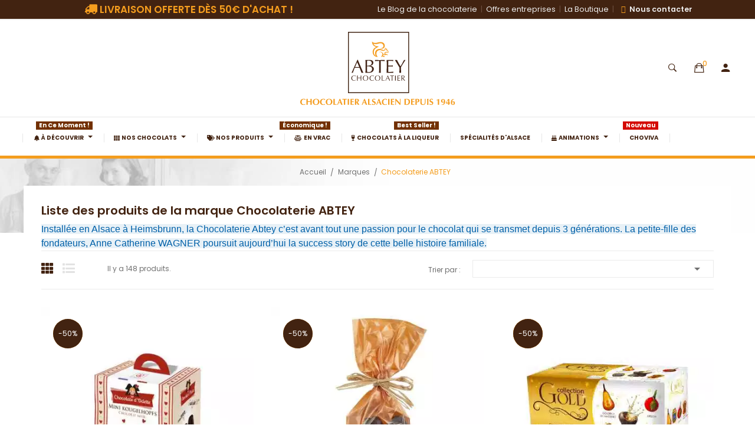

--- FILE ---
content_type: text/html; charset=utf-8
request_url: https://www.abtey.fr/brand/1-chocolaterie-abtey
body_size: 20122
content:
<!doctype html>
<html lang="fr">

  <head>
    
      
  <meta charset="utf-8">


  <meta http-equiv="x-ua-compatible" content="ie=edge">



  <title>Chocolaterie ABTEY</title>
<script data-keepinline="true">
    var ajaxGetProductUrl = '//www.abtey.fr/module/cdc_googletagmanager/async?obj=cart-action';

/* datalayer */
dataLayer = window.dataLayer || [];
dataLayer.push({"pageCategory":"manufacturer","ecommerce":{"currencyCode":"EUR"},"google_tag_params":{"ecomm_pagetype":"other"}});
/* call to GTM Tag */
(function(w,d,s,l,i){w[l]=w[l]||[];w[l].push({'gtm.start':
new Date().getTime(),event:'gtm.js'});var f=d.getElementsByTagName(s)[0],
j=d.createElement(s),dl=l!='dataLayer'?'&l='+l:'';j.async=true;j.src=
'https://www.googletagmanager.com/gtm.js?id='+i+dl;f.parentNode.insertBefore(j,f);
})(window,document,'script','dataLayer','GTM-533QJLH');

/* async call to avoid cache system for dynamic data */
dataLayer.push({
  'event': 'datalayer_ready'
});
</script>
  <meta name="description" content="">
  <meta name="keywords" content="chocolaterie, abtey, alsace, chocolatier">
      
        



  <meta name="viewport" content="width=device-width, initial-scale=1">



  <link rel="icon" type="image/vnd.microsoft.icon" href="https://www.abtey.fr/img/favicon-1.ico?1642151779">
  <link rel="shortcut icon" type="image/x-icon" href="https://www.abtey.fr/img/favicon-1.ico?1642151779">

 <script src="https://ajax.googleapis.com/ajax/libs/jquery/3.2.1/jquery.min.js"></script>

  



  	

  <script async type="text/javascript">
        var LS_Meta = {"v":"6.6.9","fixGSAP":true};
        var comment_tab = "3";
        var iqitfdc_from = 50;
        var lgcomments_products_default_display = "3";
        var lgcomments_products_extra_display = "10";
        var module_dir = "\/modules\/lgcomments\/";
        var prestashop = {"cart":{"products":[],"totals":{"total":{"type":"total","label":"Total","amount":0,"value":"0,00\u00a0\u20ac"},"total_including_tax":{"type":"total","label":"Total TTC","amount":0,"value":"0,00\u00a0\u20ac"},"total_excluding_tax":{"type":"total","label":"Total HT :","amount":0,"value":"0,00\u00a0\u20ac"}},"subtotals":{"products":{"type":"products","label":"Sous-total","amount":0,"value":"0,00\u00a0\u20ac"},"discounts":null,"shipping":{"type":"shipping","label":"Livraison","amount":0,"value":""},"tax":null},"products_count":0,"summary_string":"0 articles","vouchers":{"allowed":1,"added":[]},"discounts":[],"minimalPurchase":0,"minimalPurchaseRequired":""},"currency":{"id":1,"name":"Euro","iso_code":"EUR","iso_code_num":"978","sign":"\u20ac"},"customer":{"lastname":null,"firstname":null,"email":null,"birthday":null,"newsletter":null,"newsletter_date_add":null,"optin":null,"website":null,"company":null,"siret":null,"ape":null,"is_logged":false,"gender":{"type":null,"name":null},"addresses":[]},"language":{"name":"Fran\u00e7ais (French)","iso_code":"fr","locale":"fr-FR","language_code":"fr-FR","is_rtl":"0","date_format_lite":"d\/m\/Y","date_format_full":"d\/m\/Y H:i:s","id":1},"page":{"title":"","canonical":null,"meta":{"title":"Chocolaterie ABTEY","description":"","keywords":"chocolaterie, abtey, alsace, chocolatier","robots":"index"},"page_name":"manufacturer","body_classes":{"lang-fr":true,"lang-rtl":false,"country-FR":true,"currency-EUR":true,"layout-full-width":true,"page-manufacturer":true,"tax-display-enabled":true},"admin_notifications":[]},"shop":{"name":"Chocolaterie ABTEY","logo":"https:\/\/www.abtey.fr\/img\/abtey-chocolaterie-logo-16433155551.jpg","stores_icon":"https:\/\/www.abtey.fr\/img\/logo_stores.png","favicon":"https:\/\/www.abtey.fr\/img\/favicon-1.ico"},"urls":{"base_url":"https:\/\/www.abtey.fr\/","current_url":"https:\/\/www.abtey.fr\/brand\/1-chocolaterie-abtey","shop_domain_url":"https:\/\/www.abtey.fr","img_ps_url":"https:\/\/www.abtey.fr\/img\/","img_cat_url":"https:\/\/www.abtey.fr\/img\/c\/","img_lang_url":"https:\/\/www.abtey.fr\/img\/l\/","img_prod_url":"https:\/\/www.abtey.fr\/img\/p\/","img_manu_url":"https:\/\/www.abtey.fr\/img\/m\/","img_sup_url":"https:\/\/www.abtey.fr\/img\/su\/","img_ship_url":"https:\/\/www.abtey.fr\/img\/s\/","img_store_url":"https:\/\/www.abtey.fr\/img\/st\/","img_col_url":"https:\/\/www.abtey.fr\/img\/co\/","img_url":"https:\/\/www.abtey.fr\/themes\/theme_ginza2\/assets\/img\/","css_url":"https:\/\/www.abtey.fr\/themes\/theme_ginza2\/assets\/css\/","js_url":"https:\/\/www.abtey.fr\/themes\/theme_ginza2\/assets\/js\/","pic_url":"https:\/\/www.abtey.fr\/upload\/","pages":{"address":"https:\/\/www.abtey.fr\/index.php?controller=address","addresses":"https:\/\/www.abtey.fr\/index.php?controller=addresses","authentication":"https:\/\/www.abtey.fr\/index.php?controller=authentication","cart":"https:\/\/www.abtey.fr\/index.php?controller=cart","category":"https:\/\/www.abtey.fr\/index.php?controller=category","cms":"https:\/\/www.abtey.fr\/index.php?controller=cms","contact":"https:\/\/www.abtey.fr\/index.php?controller=contact","discount":"https:\/\/www.abtey.fr\/index.php?controller=discount","guest_tracking":"https:\/\/www.abtey.fr\/index.php?controller=guest-tracking","history":"https:\/\/www.abtey.fr\/index.php?controller=history","identity":"https:\/\/www.abtey.fr\/index.php?controller=identity","index":"https:\/\/www.abtey.fr\/","my_account":"https:\/\/www.abtey.fr\/index.php?controller=my-account","order_confirmation":"https:\/\/www.abtey.fr\/index.php?controller=order-confirmation","order_detail":"https:\/\/www.abtey.fr\/index.php?controller=order-detail","order_follow":"https:\/\/www.abtey.fr\/index.php?controller=order-follow","order":"https:\/\/www.abtey.fr\/index.php?controller=order","order_return":"https:\/\/www.abtey.fr\/index.php?controller=order-return","order_slip":"https:\/\/www.abtey.fr\/index.php?controller=order-slip","pagenotfound":"https:\/\/www.abtey.fr\/index.php?controller=pagenotfound","password":"https:\/\/www.abtey.fr\/index.php?controller=password","pdf_invoice":"https:\/\/www.abtey.fr\/index.php?controller=pdf-invoice","pdf_order_return":"https:\/\/www.abtey.fr\/index.php?controller=pdf-order-return","pdf_order_slip":"https:\/\/www.abtey.fr\/index.php?controller=pdf-order-slip","prices_drop":"https:\/\/www.abtey.fr\/index.php?controller=prices-drop","product":"https:\/\/www.abtey.fr\/index.php?controller=product","search":"https:\/\/www.abtey.fr\/index.php?controller=search","sitemap":"https:\/\/www.abtey.fr\/index.php?controller=sitemap","stores":"https:\/\/www.abtey.fr\/index.php?controller=stores","supplier":"https:\/\/www.abtey.fr\/index.php?controller=supplier","register":"https:\/\/www.abtey.fr\/index.php?controller=authentication&create_account=1","order_login":"https:\/\/www.abtey.fr\/index.php?controller=order&login=1"},"alternative_langs":[],"theme_assets":"\/themes\/theme_ginza2\/assets\/","actions":{"logout":"https:\/\/www.abtey.fr\/?mylogout="},"no_picture_image":{"bySize":{"small_default":{"url":"https:\/\/www.abtey.fr\/img\/p\/fr-default-small_default.jpg","width":108,"height":108},"cart_default":{"url":"https:\/\/www.abtey.fr\/img\/p\/fr-default-cart_default.jpg","width":125,"height":125},"category_default":{"url":"https:\/\/www.abtey.fr\/img\/p\/fr-default-category_default.jpg","width":262,"height":262},"home_default":{"url":"https:\/\/www.abtey.fr\/img\/p\/fr-default-home_default.jpg","width":400,"height":400},"medium_default":{"url":"https:\/\/www.abtey.fr\/img\/p\/fr-default-medium_default.jpg","width":450,"height":450},"large_default":{"url":"https:\/\/www.abtey.fr\/img\/p\/fr-default-large_default.jpg","width":800,"height":800}},"small":{"url":"https:\/\/www.abtey.fr\/img\/p\/fr-default-small_default.jpg","width":108,"height":108},"medium":{"url":"https:\/\/www.abtey.fr\/img\/p\/fr-default-home_default.jpg","width":400,"height":400},"large":{"url":"https:\/\/www.abtey.fr\/img\/p\/fr-default-large_default.jpg","width":800,"height":800},"legend":""}},"configuration":{"display_taxes_label":true,"display_prices_tax_incl":true,"is_catalog":false,"show_prices":true,"opt_in":{"partner":true},"quantity_discount":{"type":"price","label":"Prix unitaire"},"voucher_enabled":1,"return_enabled":0},"field_required":[],"breadcrumb":{"links":[{"title":"Accueil","url":"https:\/\/www.abtey.fr\/"},{"title":"Marques","url":"https:\/\/www.abtey.fr\/index.php?controller=manufacturer"},{"title":"Chocolaterie ABTEY","url":"https:\/\/www.abtey.fr\/brand\/1-chocolaterie-abtey"}],"count":3},"link":{"protocol_link":"https:\/\/","protocol_content":"https:\/\/"},"time":1769517935,"static_token":"073ba0dc1b579626ede58750fbb65da0","token":"ed5c6b6c02976a1f53b3323e385ebea8","debug":false};
        var prestashopFacebookAjaxController = "https:\/\/www.abtey.fr\/module\/ps_facebook\/Ajax";
        var psemailsubscription_subscription = "https:\/\/www.abtey.fr\/module\/ps_emailsubscription\/subscription";
        var psr_icon_color = "#F49D1E";
        var review_controller_link = "https:\/\/www.abtey.fr\/module\/lgcomments\/reviews";
        var review_controller_name = "index.php?controller=module-lgcomments-reviews";
        var send_successfull_msg = "La critique a \u00e9t\u00e9 correctement envoy\u00e9e.";
        var sliderblocks = 4;
        var star_color = "yellow";
        var star_style = "square";
      </script>
		<link rel="stylesheet" href="https://fonts.googleapis.com/css?family=Poppins:100,100italic,200,200italic,300,300italic,400,400italic,500,500italic,600,600italic,700,700italic,800,800italic,900,900italic&amp;display=swap" media="all">
		<link rel="stylesheet" href="https://www.abtey.fr/themes/theme_ginza2/assets/cache/theme-8468a21118.css" media="all">
	
		<style>
	.elementor-2020101 .elementor-element.elementor-element-np7yjfh > .elementor-container{min-height:30px;text-align:right;}.elementor-2020101 .elementor-element.elementor-element-np7yjfh > .elementor-container:after{content:"";min-height:inherit;}.elementor-2020101 .elementor-element.elementor-element-np7yjfh{overflow:hidden;transition:background 0.3s, border 0.3s, border-radius 0.3s, box-shadow 0.3s;margin-top:0px;margin-bottom:0px;padding:0px 0px 0px 0px;}.elementor-2020101 .elementor-element.elementor-element-np7yjfh:not(.elementor-motion-effects-element-type-background), .elementor-2020101 .elementor-element.elementor-element-np7yjfh > .elementor-motion-effects-container > .elementor-motion-effects-layer{background-color:#422311;}.elementor-2020101 .elementor-element.elementor-element-np7yjfh > .elementor-background-overlay{transition:background 0.3s, border-radius 0.3s, opacity 0.3s;}.elementor-2020101 .elementor-element.elementor-element-qxtxgq1 > .elementor-element-populated{transition:background 0.3s, border 0.3s, border-radius 0.3s, box-shadow 0.3s;}.elementor-2020101 .elementor-element.elementor-element-qxtxgq1 > .elementor-element-populated > .elementor-background-overlay{transition:background 0.3s, border-radius 0.3s, opacity 0.3s;}.elementor-2020101 .elementor-element.elementor-element-8inv7bu{text-align:center;}.elementor-2020101 .elementor-element.elementor-element-8inv7bu.elementor-widget-heading .elementor-heading-title{color:#f49d1e;}.elementor-2020101 .elementor-element.elementor-element-8inv7bu .elementor-heading-title{font-family:"Poppins";font-size:1.2em;text-transform:uppercase;}.elementor-2020101 .elementor-element.elementor-element-8inv7bu > .elementor-widget-container{margin:0px 0px 0px 0px;padding:8px 8px 8px 8px;}.elementor-2020101 .elementor-element.elementor-element-xnhg3s3 > .elementor-element-populated{transition:background 0.3s, border 0.3s, border-radius 0.3s, box-shadow 0.3s;color:#eeeeee;text-align:right;margin:0px 0px 0px 0px;}.elementor-2020101 .elementor-element.elementor-element-xnhg3s3 > .elementor-element-populated > .elementor-background-overlay{transition:background 0.3s, border-radius 0.3s, opacity 0.3s;}.elementor-2020101 .elementor-element.elementor-element-xnhg3s3 .elementor-element-populated .elementor-heading-title{color:#eeeeee;}.elementor-2020101 .elementor-element.elementor-element-xnhg3s3 .elementor-element-populated a:not(#e){color:#eeeeee;}.elementor-2020101 .elementor-element.elementor-element-xnhg3s3 .elementor-element-populated a:not(#e):hover{color:#f49d1e;}.elementor-2020101 .elementor-element.elementor-element-v9tkj7y .elementor-text-editor{text-align:center;}.elementor-2020101 .elementor-element.elementor-element-v9tkj7y{color:#eeeeee;font-family:"Poppins";font-size:0.9em;line-height:1.6em;letter-spacing:0px;}.elementor-2020101 .elementor-element.elementor-element-v9tkj7y > .elementor-widget-container{margin:0px 0px 0px 0px;padding:0px 0px 0px 0px;}
.elementor-1020101 .elementor-element.elementor-element-fjxduby.elementor-position-right .elementor-image-box-img{margin-left:0px;}.elementor-1020101 .elementor-element.elementor-element-fjxduby.elementor-position-left .elementor-image-box-img{margin-right:0px;}.elementor-1020101 .elementor-element.elementor-element-fjxduby.elementor-position-top .elementor-image-box-img{margin-bottom:0px;}.elementor-1020101 .elementor-element.elementor-element-fjxduby .elementor-image-box-wrapper .elementor-image-box-img{width:30%;}.elementor-1020101 .elementor-element.elementor-element-fjxduby .elementor-image-box-img img{opacity:1;transition-duration:0.3s;}.elementor-1020101 .elementor-element.elementor-element-fjxduby .elementor-image-box-title{color:#f49d1e;font-family:"Poppins";font-size:1.25em;font-weight:bold;}.elementor-1020101 .elementor-element.elementor-element-fjxduby .elementor-image-box-description{color:#847577;font-family:"Poppins";}.elementor-1020101 .elementor-element.elementor-element-15atnu1.elementor-position-right .elementor-image-box-img{margin-left:0px;}.elementor-1020101 .elementor-element.elementor-element-15atnu1.elementor-position-left .elementor-image-box-img{margin-right:0px;}.elementor-1020101 .elementor-element.elementor-element-15atnu1.elementor-position-top .elementor-image-box-img{margin-bottom:0px;}.elementor-1020101 .elementor-element.elementor-element-15atnu1 .elementor-image-box-wrapper .elementor-image-box-img{width:30%;}.elementor-1020101 .elementor-element.elementor-element-15atnu1 .elementor-image-box-img img{opacity:1;transition-duration:0.3s;}.elementor-1020101 .elementor-element.elementor-element-15atnu1 .elementor-image-box-title{color:#f49d1e;font-family:"Poppins";font-size:1.25em;font-weight:bold;}.elementor-1020101 .elementor-element.elementor-element-15atnu1 .elementor-image-box-description{color:#847577;font-family:"Poppins";}.elementor-1020101 .elementor-element.elementor-element-bysx4by.elementor-position-right .elementor-image-box-img{margin-left:0px;}.elementor-1020101 .elementor-element.elementor-element-bysx4by.elementor-position-left .elementor-image-box-img{margin-right:0px;}.elementor-1020101 .elementor-element.elementor-element-bysx4by.elementor-position-top .elementor-image-box-img{margin-bottom:0px;}.elementor-1020101 .elementor-element.elementor-element-bysx4by .elementor-image-box-wrapper .elementor-image-box-img{width:30%;}.elementor-1020101 .elementor-element.elementor-element-bysx4by .elementor-image-box-img img{opacity:1;transition-duration:0.3s;}.elementor-1020101 .elementor-element.elementor-element-bysx4by .elementor-image-box-title{color:#f49d1e;font-family:"Poppins";font-size:1.25em;font-weight:bold;}.elementor-1020101 .elementor-element.elementor-element-bysx4by .elementor-image-box-description{color:#847577;font-family:"Poppins";}@media(max-width:767px){.elementor-1020101 .elementor-element.elementor-element-fjxduby .elementor-image-box-img{margin-bottom:0px;}.elementor-1020101 .elementor-element.elementor-element-15atnu1 .elementor-image-box-img{margin-bottom:0px;}.elementor-1020101 .elementor-element.elementor-element-bysx4by .elementor-image-box-img{margin-bottom:0px;}}
.elementor-widget-heading.elementor-widget-heading .elementor-heading-title{color:#6ec1e4;}.elementor-widget-heading .elementor-heading-title{font-family:"Poppins";font-weight:600;}.elementor-widget-image .widget-image-caption{color:#7a7a7a;font-family:"Poppins";font-weight:400;}.elementor-widget-text-editor{color:#7a7a7a;font-family:"Poppins";font-weight:400;}.elementor-widget-text-editor.elementor-drop-cap-view-stacked .elementor-drop-cap{background-color:#6ec1e4;}.elementor-widget-text-editor.elementor-drop-cap-view-framed .elementor-drop-cap, .elementor-widget-text-editor.elementor-drop-cap-view-default .elementor-drop-cap{color:#6ec1e4;border-color:#6ec1e4;}.elementor-widget-button a.elementor-button{font-family:"Poppins";font-weight:500;background-color:#61ce70;}.elementor-widget-divider .elementor-divider-separator{border-top-color:#7a7a7a;}.elementor-widget-image-box .elementor-image-box-title{color:#6ec1e4;font-family:"Poppins";font-weight:600;}.elementor-widget-image-box .elementor-image-box-description{color:#7a7a7a;font-family:"Poppins";font-weight:400;}.elementor-widget-icon.elementor-view-stacked .elementor-icon{background-color:#6ec1e4;}.elementor-widget-icon.elementor-view-framed .elementor-icon, .elementor-widget-icon.elementor-view-default .elementor-icon{color:#6ec1e4;border-color:#6ec1e4;}.elementor-widget-icon.elementor-view-framed a.elementor-icon:not(#e), .elementor-widget-icon.elementor-view-default a.elementor-icon:not(#e){color:#6ec1e4;}.elementor-widget-icon-box.elementor-view-stacked .elementor-icon{background-color:#6ec1e4;}.elementor-widget-icon-box.elementor-view-framed .elementor-icon, .elementor-widget-icon-box.elementor-view-default .elementor-icon{color:#6ec1e4;border-color:#6ec1e4;}.elementor-widget-icon-box .elementor-icon-box-title{color:#6ec1e4;font-family:"Poppins";font-weight:600;}.elementor-widget-icon-box .elementor-icon-box-description{color:#7a7a7a;font-family:"Poppins";font-weight:400;}.elementor-widget-image-gallery figcaption{font-family:"Poppins";font-weight:500;}.elementor-widget-image-carousel .elementor-image-carousel-caption{font-family:"Poppins";font-weight:500;}.elementor-widget-star-rating .elementor-star-rating__title{color:#7a7a7a;font-family:"Poppins";font-weight:400;}.elementor-widget-icon-list .elementor-icon-list-item:not(:last-child):after{border-color:#7a7a7a;}.elementor-widget-icon-list .elementor-icon-list-icon i{color:#6ec1e4;}.elementor-widget-icon-list .elementor-icon-list-text{color:#54595f;}.elementor-widget-icon-list .elementor-icon-list-item{font-family:"Poppins";font-weight:400;}.elementor-widget-testimonial .elementor-testimonial-content{color:#7a7a7a;font-family:"Poppins";font-weight:400;}.elementor-widget-testimonial .elementor-testimonial-name{color:#6ec1e4;font-family:"Poppins";font-weight:600;}.elementor-widget-testimonial .elementor-testimonial-job{color:#54595f;font-family:"Poppins";font-weight:400;}.elementor-widget-tabs .elementor-tab-title{color:#6ec1e4;font-family:"Poppins";font-weight:600;}.elementor-widget-tabs .elementor-tab-title.elementor-active{color:#61ce70;}.elementor-widget-tabs .elementor-tab-content{color:#7a7a7a;font-family:"Poppins";font-weight:400;}.elementor-widget-accordion .elementor-tab-title{color:#6ec1e4;font-family:"Poppins";font-weight:600;}.elementor-widget-accordion .elementor-tab-title.elementor-active{color:#61ce70;}.elementor-widget-accordion .elementor-tab-content{color:#7a7a7a;font-family:"Poppins";font-weight:400;}.elementor-widget-toggle .elementor-tab-title{color:#6ec1e4;font-family:"Poppins";font-weight:600;}.elementor-widget-toggle .elementor-tab-title.elementor-active{color:#61ce70;}.elementor-widget-toggle .elementor-tab-content{color:#7a7a7a;font-family:"Poppins";font-weight:400;}.elementor-widget-counter .elementor-counter-number-wrapper{color:#6ec1e4;font-family:"Poppins";font-weight:600;}.elementor-widget-counter .elementor-counter-title{color:#54595f;font-family:"Poppins";font-weight:400;}.elementor-widget-progress .elementor-progress-wrapper .elementor-progress-bar{background-color:#6ec1e4;}.elementor-widget-progress .elementor-title{color:#6ec1e4;font-family:"Poppins";font-weight:400;}.elementor-widget-text-path{font-family:"Poppins";font-weight:400;}.elementor-widget-alert .elementor-alert-title{font-family:"Poppins";font-weight:600;}.elementor-widget-alert .elementor-alert-description{font-family:"Poppins";font-weight:400;}.elementor-widget-call-to-action .elementor-ribbon-inner{background-color:#61ce70;font-family:"Poppins";font-weight:500;}.elementor-widget-call-to-action .elementor-cta-title{font-family:"Poppins";font-weight:600;}.elementor-widget-call-to-action .elementor-cta-description{font-family:"Poppins";font-weight:400;}.elementor-widget-call-to-action .elementor-button{font-family:"Poppins";font-weight:500;}.elementor-widget-flip-box .elementor-button{font-family:"Poppins";font-weight:500;}.elementor-widget-animated-headline .elementor-headline-dynamic-wrapper path{stroke:#61ce70;}.elementor-widget-animated-headline .elementor-headline-plain-text{color:#54595f;}.elementor-widget-animated-headline .elementor-headline{font-family:"Poppins";font-weight:600;}.elementor-widget-animated-headline .elementor-headline-dynamic-text{color:#54595f;font-family:"Poppins";font-weight:600;}.elementor-widget-image-hotspot.elementor-view-stacked .elementor-icon{background-color:#6ec1e4;}.elementor-widget-image-hotspot.elementor-view-framed .elementor-icon, .elementor-widget-image-hotspot.elementor-view-default .elementor-icon{color:#6ec1e4;border-color:#6ec1e4;}.elementor-widget-image-hotspot .elementor-image-hotspot-title{color:#6ec1e4;font-family:"Poppins";font-weight:600;}.elementor-widget-image-hotspot .elementor-image-hotspot .elementor-image-hotspot-description{color:#7a7a7a;font-family:"Poppins";font-weight:400;}.elementor-widget-contact-form .elementor-field-group label{color:#7a7a7a;font-family:"Poppins";font-weight:400;}.elementor-widget-contact-form .elementor-field-group .elementor-field{font-family:"Poppins";font-weight:400;color:#7a7a7a;}.elementor-widget-contact-form .elementor-button{font-family:"Poppins";font-weight:500;background-color:#61ce70;}.elementor-widget-contact-form .elementor-message{font-family:"Poppins";font-weight:400;}.elementor-widget-email-subscription input[type=email]{font-family:"Poppins";font-weight:400;}.elementor-widget-email-subscription button[type=submit]{font-family:"Poppins";font-weight:500;}.elementor-widget-email-subscription label.elementor-field-label{color:#7a7a7a;font-family:"Poppins";font-weight:400;}.elementor-widget-email-subscription .elementor-message{font-family:"Poppins";font-weight:400;}.elementor-widget-countdown .elementor-countdown-item{background-color:#6ec1e4;}.elementor-widget-countdown .elementor-countdown-digits{font-family:"Poppins";font-weight:400;}.elementor-widget-countdown .elementor-countdown-label{font-family:"Poppins";font-weight:400;}.elementor-widget-countdown .elementor-countdown-expire--message{color:#7a7a7a;font-family:"Poppins";font-weight:400;}.elementor-widget-testimonial-carousel .elementor-testimonial-content{color:#7a7a7a;font-family:"Poppins";font-weight:400;}.elementor-widget-testimonial-carousel .elementor-testimonial-name{color:#6ec1e4;font-family:"Poppins";font-weight:600;}.elementor-widget-testimonial-carousel .elementor-testimonial-job{color:#54595f;font-family:"Poppins";font-weight:400;}.elementor-widget-trustedshops-reviews .elementor-trustedshops-reviews-date{font-family:"Poppins";font-weight:400;}.elementor-widget-trustedshops-reviews .elementor-trustedshops-reviews-comment{font-family:"Poppins";font-weight:400;}.elementor-widget-theme-site-logo .widget-image-caption{color:#7a7a7a;font-family:"Poppins";font-weight:400;}.elementor-widget-theme-site-title.elementor-widget-heading .elementor-heading-title{color:#6ec1e4;}.elementor-widget-theme-site-title .elementor-heading-title{font-family:"Poppins";font-weight:600;}.elementor-widget-nav-menu .elementor-nav--main{font-family:"Poppins";font-weight:600;}.elementor-widget-nav-menu .elementor-nav--main a.elementor-item:not(#e){color:#7a7a7a;}.elementor-widget-nav-menu .elementor-nav--main a.elementor-item.elementor-item-active:not(#e), .elementor-widget-nav-menu .elementor-nav--main a.elementor-item.highlighted:not(#e), .elementor-widget-nav-menu .elementor-nav--main a.elementor-item:not(#e):hover, .elementor-widget-nav-menu .elementor-nav--main a.elementor-item:not(#e):focus{color:#61ce70;}.elementor-widget-nav-menu .elementor-nav--main:not(.e--pointer-framed) .elementor-item:before, .elementor-widget-nav-menu .elementor-nav--main:not(.e--pointer-framed) .elementor-item:after{background-color:#61ce70;}.elementor-widget-nav-menu .e--pointer-framed .elementor-item:before, .elementor-widget-nav-menu .e--pointer-framed .elementor-item:after{border-color:#61ce70;}.elementor-widget-nav-menu .elementor-nav--dropdown{font-family:"Poppins";font-weight:500;}.elementor-widget-shopping-cart .elementor-cart__toggle .elementor-button{font-family:"Poppins";font-weight:600;}.elementor-widget-shopping-cart .elementor-cart__product-name a{font-family:"Poppins";font-weight:600;}.elementor-widget-shopping-cart .elementor-cart__product-attr{font-family:"Poppins";font-weight:400;}.elementor-widget-shopping-cart .elementor-cart__product-price{font-family:"Poppins";font-weight:600;}.elementor-widget-shopping-cart .elementor-cart__footer-buttons .elementor-button{font-family:"Poppins";font-weight:600;}.elementor-widget-ajax-search input[type="search"].elementor-search__input{font-family:"Poppins";font-weight:400;}.elementor-widget-ajax-search .elementor-search__input, .elementor-widget-ajax-search .elementor-search__icon, .elementor-widget-ajax-search .elementor-lightbox .dialog-lightbox-close-button, .elementor-widget-ajax-search .elementor-lightbox .dialog-lightbox-close-button:hover, .elementor-widget-ajax-search.elementor-search--skin-topbar input[type="search"].elementor-search__input{color:#7a7a7a;}.elementor-widget-ajax-search .elementor-search__submit{font-family:"Poppins";font-weight:400;background-color:#54595f;}.elementor-widget-ajax-search .elementor-search__product-name{color:#6ec1e4;font-family:"Poppins";font-weight:600;}.elementor-widget-ajax-search .elementor-search__product-category{color:#54595f;font-family:"Poppins";font-weight:400;}.elementor-widget-ajax-search .elementor-search__product-description{color:#7a7a7a;font-family:"Poppins";font-weight:400;}.elementor-widget-ajax-search .elementor-search__product-price{color:#6ec1e4;font-family:"Poppins";font-weight:600;}.elementor-widget-ajax-search .ui-state-focus .elementor-search__product-name{color:#61ce70;}.elementor-widget-product-name.elementor-widget-heading .elementor-heading-title{color:#6ec1e4;}.elementor-widget-product-name .elementor-heading-title{font-family:"Poppins";font-weight:600;}.elementor-widget-product-badges .ce-product-badge{font-family:"Poppins";font-weight:500;}.elementor-widget-product-images .elementor-carousel-image-overlay{font-family:"Poppins";font-weight:500;}.elementor-widget-product-image .widget-image-caption{color:#7a7a7a;font-family:"Poppins";font-weight:400;}.elementor-widget-product-price .ce-product-prices{font-family:"Poppins";font-weight:600;color:#6ec1e4;}.elementor-widget-product-rating .elementor-star-rating__title{color:#7a7a7a;font-family:"Poppins";font-weight:400;}.elementor-widget-product-meta .ce-product-meta__detail:not(:last-child):after{border-color:#7a7a7a;}.elementor-widget-product-quantity input[type=number]{font-family:"Poppins";font-weight:400;}.elementor-widget-product-add-to-cart a.elementor-button{font-family:"Poppins";font-weight:500;background-color:#61ce70;}.elementor-widget-product-features.elementor-widget-heading .elementor-heading-title{color:#6ec1e4;}.elementor-widget-product-features .elementor-heading-title{font-family:"Poppins";font-weight:600;}.elementor-widget-product-attachments.elementor-view-stacked .elementor-icon{background-color:#6ec1e4;}.elementor-widget-product-attachments.elementor-view-framed .elementor-icon, .elementor-widget-product-attachments.elementor-view-default .elementor-icon{color:#6ec1e4;border-color:#6ec1e4;}.elementor-widget-product-attachments .elementor-icon-box-title{color:#6ec1e4;font-family:"Poppins";font-weight:600;}.elementor-widget-product-attachments .elementor-icon-box-description{color:#7a7a7a;font-family:"Poppins";font-weight:400;}.elementor-widget-product-sale-countdown .elementor-countdown-item{background-color:#6ec1e4;}.elementor-widget-product-sale-countdown .elementor-countdown-digits{font-family:"Poppins";font-weight:400;}.elementor-widget-product-sale-countdown .elementor-countdown-label{font-family:"Poppins";font-weight:400;}.elementor-widget-product-sale-countdown .elementor-countdown-expire--message{color:#7a7a7a;font-family:"Poppins";font-weight:400;}.elementor-widget-manufacturer-image .widget-image-caption{color:#7a7a7a;font-family:"Poppins";font-weight:400;}.elementor-widget-product-brand-image .widget-image-caption{color:#7a7a7a;font-family:"Poppins";font-weight:400;}.elementor-widget-product-miniature-name.elementor-widget-heading .elementor-heading-title{color:#6ec1e4;}.elementor-widget-product-miniature-name .elementor-heading-title{font-family:"Poppins";font-weight:600;}.elementor-widget-product-miniature-image .widget-image-caption{color:#7a7a7a;font-family:"Poppins";font-weight:400;}.elementor-widget-product-miniature-price .ce-product-prices{font-family:"Poppins";font-weight:600;color:#6ec1e4;}.elementor-widget-product-miniature-rating .elementor-star-rating__title{color:#7a7a7a;font-family:"Poppins";font-weight:400;}.elementor-widget-product-miniature-add-to-cart a.elementor-button{font-family:"Poppins";font-weight:500;background-color:#61ce70;}.elementor-widget-product-miniature-box .elementor-title{color:#6ec1e4;font-family:"Poppins";font-weight:600;}.elementor-widget-product-miniature-box .elementor-category{color:#54595f;font-family:"Poppins";font-weight:400;}.elementor-widget-product-miniature-box .elementor-description{color:#7a7a7a;font-family:"Poppins";font-weight:400;}.elementor-widget-product-miniature-box .elementor-price{color:#6ec1e4;}.elementor-widget-product-miniature-box .elementor-price-wrapper{font-family:"Poppins";font-weight:600;}.elementor-widget-product-miniature-box .elementor-price-regular{color:#54595f;}.elementor-widget-product-miniature-box .elementor-atc .elementor-button{font-family:"Poppins";font-weight:500;}.elementor-widget-product-miniature-box .elementor-quick-view{font-family:"Poppins";font-weight:500;}.elementor-section.elementor-section-boxed > .elementor-container{max-width:2000px;}.elementor-widget:not(:last-child){margin-bottom:0px;}.elementor-lightbox{background-color:#efebae;--lightbox-ui-color:#848484;}
	</style>
	


	<script>
			var ceFrontendConfig = {"environmentMode":{"edit":false,"wpPreview":false},"is_rtl":false,"breakpoints":{"xs":0,"sm":480,"md":768,"lg":1025,"xl":1440,"xxl":1600},"version":"2.5.11","urls":{"assets":"\/modules\/creativeelements\/views\/"},"productQuickView":0,"settings":{"page":[],"general":{"elementor_lightbox_enable_counter":"yes","elementor_lightbox_enable_zoom":"yes","elementor_lightbox_title_src":"title","elementor_lightbox_description_src":"caption"}},"post":{"id":"1050101","title":"Chocolaterie ABTEY","excerpt":""}};
		</script>
        <link rel="preload" href="/modules/creativeelements/views/lib/ceicons/fonts/ceicons.woff2?fj664s"
            as="font" type="font/woff2" crossorigin>
        <!--CE-JS-->


  <meta name="generator" content="Powered by Creative Slider 6.6.9 - Multi-Purpose, Responsive, Parallax, Mobile-Friendly Slider Module for PrestaShop." />
<script async src="https://www.googletagmanager.com/gtag/js?id=UA-69684140-1"></script>
<script>
  window.dataLayer = window.dataLayer || [];
  function gtag(){dataLayer.push(arguments);}
  gtag('js', new Date());
  gtag(
    'config',
    'UA-69684140-1',
    {
      'debug_mode':false
                      }
  );
</script>

<script type="text/javascript">
 var baseAjax ='https://www.abtey.fr/module/ybc_productimagehover/ajax';
 var YBC_PI_TRANSITION_EFFECT = 'fade';
 var _PI_VER_17_ = 1
 var _PI_VER_16_ = 1
</script>




    
  </head>

  <body itemscope itemtype="http://schema.org/WebPage" id="manufacturer"  class="lang-fr country-fr currency-eur layout-full-width page-manufacturer tax-display-enabled elementor-page elementor-page-1050101"> 

    
      <!-- Google Tag Manager (noscript) -->
<noscript><iframe src="https://www.googletagmanager.com/ns.html?id=GTM-533QJLH"
height="0" width="0" style="display:none;visibility:hidden"></iframe></noscript>
<!-- End Google Tag Manager (noscript) -->

    

    <main>
      
              

      <header id="header">
        
          	


<div class="header-banner">
	        <div data-elementor-type="content" data-elementor-id="2020101" class="elementor elementor-2020101" data-elementor-settings="[]">
            <div class="elementor-section-wrap">        <section class="elementor-element elementor-element-np7yjfh elementor-section-full_width elementor-section-height-min-height elementor-section-items-stretch elementor-section-content-middle elementor-section-height-default elementor-section elementor-top-section" data-id="np7yjfh" data-element_type="section" data-settings="{&quot;background_background&quot;:&quot;classic&quot;}">
                            <div class="elementor-container elementor-column-gap-no">
                            <div class="elementor-row">
                <div class="elementor-element elementor-element-qxtxgq1 elementor-column elementor-col-50 elementor-top-column" data-id="qxtxgq1" data-element_type="column">
            <div class="elementor-column-wrap elementor-element-populated">
                <div class="elementor-widget-wrap">
                <div class="elementor-element elementor-element-8inv7bu animated-slow elementor-invisible elementor-widget elementor-widget-heading" data-id="8inv7bu" data-element_type="widget" data-settings="{&quot;_animation&quot;:&quot;slideInLeft&quot;}" data-widget_type="heading.default">
        <div class="elementor-widget-container"><h2 class="elementor-heading-title elementor-size-small"><span><i class="fa fa-truck fa-flip-horizontal  fa-1" aria-hidden="true"></i> Livraison offerte dès 50€ d'achat !</span></h2></div>        </div>
                        </div>
            </div>
        </div>
                <div class="elementor-element elementor-element-xnhg3s3 elementor-column elementor-col-50 elementor-top-column" data-id="xnhg3s3" data-element_type="column">
            <div class="elementor-column-wrap elementor-element-populated">
                <div class="elementor-widget-wrap">
                <div class="elementor-element elementor-element-v9tkj7y elementor-hidden-tablet elementor-hidden-phone elementor-widget elementor-widget-text-editor" data-id="v9tkj7y" data-element_type="widget" data-widget_type="text-editor.default">
        <div class="elementor-widget-container">        <div class="elementor-text-editor elementor-clearfix"><p style="text-align: justify;"><a href="https://www.abtey.fr/blog/">Le Blog de la chocolaterie</a><span style="color: #6d5040;">  |  </span><a href="https://www.abtey.fr/content/36-pro">Offres entreprises</a>  <span style="color: #6d5040;">|</span>  <a href="/content/11-ou-sommes-nous-">La Boutique</a>  <span style="color: #6d5040;">|</span><strong><span style="color: #f49d1e;">    <i class="far fa-phone"></i>  <a href="/index.php?controller=contact">Nous contacter</a></span></strong></p></div>
        </div>        </div>
                        </div>
            </div>
        </div>
                        </div>
            </div>
        </section>
        </div>
        </div>
        
</div>



<nav class="header-nav">
	<div class="container">
		<div class="hidden-md-down">
			
		</div>
		<div class="hidden-lg-up  mobile">
			<div class="row row-mobile">
				<div class="col-mobile mobile-top col-sm-3 col-xs-12">
					<div class="top-logo" id="_mobile_logo"></div>
				</div>
				<div class="col-mobile mobile-bottom col-sm-9 col-xs-12">

				
					<div id="mobile_top_menu_wrapper" class="row hidden-lg-up" style="display:none;">
						<div class="top-header-mobile">
						</div>
						<div class="menu-close">
							menu <i class="material-icons float-xs-right">arrow_back</i>
						</div>
						<div class="menu-tabs">
							<div class="js-top-menu-bottom">
								<div id="_mobile_megamenu"></div>
							</div>

						</div>
					</div>
					<div id="_mobile_compare"></div>
					<div id="_mobile_wishtlist"></div>
					<div id="_mobile_cart_block"></div>
					<div class="block_setting dropdown js-dropdown">
  <a 
    href="https://www.abtey.fr/index.php?controller=my-account" 
    class="ion-android-settings icon-Settings" 
    title="Mon compte" 
    rel="nofollow"
  ></a>
</div>
				</div>
			</div>
			<div id="_mobile_search_block"></div>
		</div>
	</div>
</nav>



<div class="header-top hidden-md-down">
	<div class="container-fluid">
		<div class="row">
			<div class=" col col-lg-5 col-sm-12">
				
			</div>
			<div class="col col col-lg-2" id="_desktop_logo">
								<a href="https://www.abtey.fr/">
				<img class="logo img-responsive" src="https://www.abtey.fr//modules/apmlogosvg/img/logo.svg" alt="Chocolaterie ABTEY">
				</a>
							</div>
			<div class=" col col-lg-5 col-sm-12 position-static">
				<div class="block_setting dropdown js-dropdown">
  <a 
    href="https://www.abtey.fr/index.php?controller=my-account" 
    class="ion-android-settings icon-Settings" 
    title="Mon compte" 
    rel="nofollow"
  ></a>
</div>
				<div id="_desktop_cart_block">
	<div class="blockcart cart-preview" data-refresh-url="//www.abtey.fr/module/ps_shoppingcart/ajax" data-cartitems="0">
		<div class="button_cart">
			<a rel="nofollow" href="//www.abtey.fr/index.php?controller=cart&amp;action=show" class="desktop hidden-md-down">
				 <i class="ion-bag"></i> 
				 <span class="item_count">0</span>
			</a>
			<a rel="nofollow" href="//www.abtey.fr/index.php?controller=cart&amp;action=show" class="mobile hidden-lg-up">
				<i class="ion-bag"></i> 
				<span class="item_count">0</span>
			</a>
		</div>
		<div class="popup_cart">
			<div class="content-cart">
				<div class="mini_cart_arrow"></div>
				<ul>
				  				</ul>
				<div class="price_content">
					<div class="cart-subtotals">
					  					  							<div class="products price_inline">
						  <span class="label">Sous-total</span>
						  <span class="value">0,00 €</span>
						</div>
						 					  					  						  					  							<div class="shipping price_inline">
						  <span class="label">Livraison</span>
						  <span class="value"></span>
						</div>
						 					  					  						  					</div>
					<div class="cart-total price_inline">
					  <span class="label">Total</span>
					  <span class="value">0,00 €</span>
					</div>
				</div>
				<div class="checkout">
					<a href="//www.abtey.fr/index.php?controller=cart&amp;action=show" class="btn btn-primary">Commander</a> 
				</div>
			</div>
		</div>
	</div>
</div><!-- Block search module TOP --> 
<div id="_desktop_search_block">
<div class="block-search  dropdown js-dropdown">
	<span class="search-icon" data-toggle="dropdown"><i class="ion-ios-search-strong"></i></span> 
	<div id="search_widget" class="search_top dropdown-menu" data-search-controller-url="//www.abtey.fr/index.php?controller=search">
		<form method="get" action="//www.abtey.fr/index.php?controller=search">
			<input type="hidden" name="controller" value="search">
			<input class="text_input" type="text" name="s" value="" placeholder="Rechercher un produit..." aria-label="Rechercher">
			<button type="submit">
				<i class="ion-ios-search-strong"></i> 
			</button>
		</form>
	</div>
</div>
</div>
<!-- /Block search module TOP -->


<div class="iqitfreedeliverycount iqitfreedeliverycount-detach hidden-detach clearfix ">
<div class="fd-table">
<div class="ifdc-icon fd-table-cell"><i class="icon icon-truck"></i></div>

<div class="ifdc-remaining  fd-table-cell">Encore <span class="ifdc-remaining-price">50,00 €</span> dans votre panier et la livraison est offerte !</div></div>
<div class="ifdc-txt"><div class="ifdc-txt-content"><p>La Livraison est offerte dès 50€ de produit dans votre panier</p></div></div> </div>



			</div>

		</div>
	</div>

</div>

    <div class="ets_mm_megamenu 
        layout_layout4 
         show_icon_in_mobile 
          
        transition_fade   
        transition_floating 
         
        sticky_enabled 
        enable_active_menu 
        ets-dir-ltr        hook-default        single_layout         disable_sticky_mobile          hover         "
        data-bggray="bg_gray"
        >
        <div class="ets_mm_megamenu_content">
            <div class="container">
                <div class="ets_mm_megamenu_content_content">
                    <div class="ybc-menu-toggle ybc-menu-btn closed">
                        <span class="ybc-menu-button-toggle_icon">
                            <i class="icon-bar"></i>
                            <i class="icon-bar"></i>
                            <i class="icon-bar"></i>
                        </span>
                        Menu
                    </div>
                        <ul class="mm_menus_ul  ">
        <li class="close_menu">
            <div class="pull-left">
                <span class="mm_menus_back">
                    <i class="icon-bar"></i>
                    <i class="icon-bar"></i>
                    <i class="icon-bar"></i>
                </span>
                Menu
            </div>
            <div class="pull-right">
                <span class="mm_menus_back_icon"></span>
                Retour
            </div>
        </li>
                    <li class="mm_menus_li letter-spacing: -1px; mm_sub_align_left mm_has_sub hover "
                >
                <a class="ets_mm_url"                         href="https://www.abtey.fr/242-soldes"
                        style="font-size:10px;">
                    <span class="mm_menu_content_title">
                                                    <i class="fa fa-bell"></i>
                                                À découvrir
                        <span class="mm_arrow"></span>                        <span class="mm_bubble_text"style="background: #723000; color: #ffffff;">En ce moment !</span>                    </span>
                </a>
                                                    <span class="arrow closed"></span>                                            <ul class="mm_columns_ul"
                            style=" width:100%; font-size:11px;">
                                                            <li class="mm_columns_li column_size_3  mm_has_sub">
                                                                            <ul class="mm_blocks_ul">
                                                                                            <li data-id-block="207" class="mm_blocks_li">
                                                        
    <div class="ets_mm_block mm_block_type_image ">
        <span class="h4"  style="font-size:11px"><a href="https://www.abtey.fr/113-saint-valentin"  style="font-size:11px">Saint-Valentin</a></span>
        <div class="ets_mm_block_content">        
                            <a href="https://www.abtey.fr/113-saint-valentin">                    <span class="mm_img_content">
                        <img src="/img/ets_megamenu/stv_0126.jpg" alt="Saint-Valentin" />
                    </span>
                </a>                    </div>
    </div>
    <div class="clearfix"></div>

                                                </li>
                                                                                    </ul>
                                                                    </li>
                                                            <li class="mm_columns_li column_size_3  mm_has_sub">
                                                                            <ul class="mm_blocks_ul">
                                                                                            <li data-id-block="211" class="mm_blocks_li">
                                                        
    <div class="ets_mm_block mm_block_type_image ">
        <span class="h4"  style="font-size:11px"><a href="https://www.abtey.fr/chocolats-liqueur/1693-ballotin-chardons-pour-aline-sourit-a-la-vie-3120470166512.html"  style="font-size:11px">Chardons pour ASALV</a></span>
        <div class="ets_mm_block_content">        
                            <a href="https://www.abtey.fr/chocolats-liqueur/1693-ballotin-chardons-pour-aline-sourit-a-la-vie-3120470166512.html">                    <span class="mm_img_content">
                        <img src="/img/ets_megamenu/211_207_vignettesolidaire1_1125.jpg" alt="Chardons pour ASALV" />
                    </span>
                </a>                    </div>
    </div>
    <div class="clearfix"></div>

                                                </li>
                                                                                    </ul>
                                                                    </li>
                                                            <li class="mm_columns_li column_size_3  mm_has_sub">
                                                                            <ul class="mm_blocks_ul">
                                                                                            <li data-id-block="206" class="mm_blocks_li">
                                                        
    <div class="ets_mm_block mm_block_type_image ">
        <span class="h4"  style="font-size:11px"><a href="https://www.abtey.fr/fruits-liqueurs/1694-ballotin-grande-poire-williams-pour-un-petit-truc-en-plus-3120470111581.html"  style="font-size:11px">Poire pour UPTEP</a></span>
        <div class="ets_mm_block_content">        
                            <a href="https://www.abtey.fr/fruits-liqueurs/1694-ballotin-grande-poire-williams-pour-un-petit-truc-en-plus-3120470111581.html">                    <span class="mm_img_content">
                        <img src="/img/ets_megamenu/206_vignettesolidaire_1125.jpg" alt="Poire pour UPTEP" />
                    </span>
                </a>                    </div>
    </div>
    <div class="clearfix"></div>

                                                </li>
                                                                                    </ul>
                                                                    </li>
                                                            <li class="mm_columns_li column_size_3  mm_has_sub">
                                                                            <ul class="mm_blocks_ul">
                                                                                            <li data-id-block="199" class="mm_blocks_li">
                                                        
    <div class="ets_mm_block mm_block_type_image ">
        <span class="h4"  style="font-size:11px"><a href="https://www.abtey.fr/index.php?controller=search&amp;s=dubai"  style="font-size:11px">Dubai Style</a></span>
        <div class="ets_mm_block_content">        
                            <a href="https://www.abtey.fr/index.php?controller=search&amp;s=dubai">                    <span class="mm_img_content">
                        <img src="/img/ets_megamenu/199_vignettedubai_1025.jpg" alt="Dubai Style" />
                    </span>
                </a>                    </div>
    </div>
    <div class="clearfix"></div>

                                                </li>
                                                                                    </ul>
                                                                    </li>
                                                            <li class="mm_columns_li column_size_3  mm_has_sub">
                                                                            <ul class="mm_blocks_ul">
                                                                                            <li data-id-block="197" class="mm_blocks_li">
                                                        
    <div class="ets_mm_block mm_block_type_image ">
        <span class="h4"  style="font-size:11px"><a href="https://www.abtey.fr/247-choviva"  style="font-size:11px">ChoViva</a></span>
        <div class="ets_mm_block_content">        
                            <a href="https://www.abtey.fr/247-choviva">                    <span class="mm_img_content">
                        <img src="/img/ets_megamenu/197_vignettechoviva-0225.jpg" alt="ChoViva" />
                    </span>
                </a>                    </div>
    </div>
    <div class="clearfix"></div>

                                                </li>
                                                                                    </ul>
                                                                    </li>
                                                            <li class="mm_columns_li column_size_3  mm_has_sub">
                                                                            <ul class="mm_blocks_ul">
                                                                                            <li data-id-block="196" class="mm_blocks_li">
                                                        
    <div class="ets_mm_block mm_block_type_image ">
        <span class="h4"  style="font-size:11px"><a href="https://www.abtey.fr/174-chocolats-en-vrac"  style="font-size:11px">Chocolats  en vrac</a></span>
        <div class="ets_mm_block_content">        
                            <a href="https://www.abtey.fr/174-chocolats-en-vrac">                    <span class="mm_img_content">
                        <img src="/img/ets_megamenu/194_192_191_190_187_184_183_162_160_chocolats_de_paques_en_vrac.jpg" alt="Chocolats  en vrac" />
                    </span>
                </a>                    </div>
    </div>
    <div class="clearfix"></div>

                                                </li>
                                                                                    </ul>
                                                                    </li>
                                                    </ul>
                                                </li>
                    <li class="mm_menus_li mm_sub_align_full mm_has_sub hover "
                >
                <a class="ets_mm_url"                         href="https://www.abtey.fr/151-nos-produits-chocolates"
                        style="font-size:10px;">
                    <span class="mm_menu_content_title">
                                                    <i class="fa fa-th"></i>
                                                Nos Chocolats
                        <span class="mm_arrow"></span>                                            </span>
                </a>
                                                    <span class="arrow closed"></span>                                            <ul class="mm_columns_ul"
                            style=" width:100%; font-size:11px;">
                                                            <li class="mm_columns_li column_size_2  mm_has_sub">
                                                                            <ul class="mm_blocks_ul">
                                                                                            <li data-id-block="151" class="mm_blocks_li">
                                                        
    <div class="ets_mm_block mm_block_type_image ">
        <span class="h4"  style="font-size:11px"><a href="/51-chocolats-liqueur"  style="font-size:11px">Chocolat à la liqueur</a></span>
        <div class="ets_mm_block_content">        
                            <a href="/51-chocolats-liqueur">                    <span class="mm_img_content">
                        <img src="/img/ets_megamenu/chocolat_liqueur.png" alt="Chocolat à la liqueur" />
                    </span>
                </a>                    </div>
    </div>
    <div class="clearfix"></div>

                                                </li>
                                                                                    </ul>
                                                                    </li>
                                                            <li class="mm_columns_li column_size_2  mm_has_sub">
                                                                            <ul class="mm_blocks_ul">
                                                                                            <li data-id-block="85" class="mm_blocks_li">
                                                        
    <div class="ets_mm_block mm_block_type_image ">
        <span class="h4"  style="font-size:11px"><a href="/152-chocolat-noir"  style="font-size:11px">Chocolat Noir</a></span>
        <div class="ets_mm_block_content">        
                            <a href="/152-chocolat-noir">                    <span class="mm_img_content">
                        <img src="/img/ets_megamenu/chocolat_noir.png" alt="Chocolat Noir" />
                    </span>
                </a>                    </div>
    </div>
    <div class="clearfix"></div>

                                                </li>
                                                                                    </ul>
                                                                    </li>
                                                            <li class="mm_columns_li column_size_2  mm_has_sub">
                                                                            <ul class="mm_blocks_ul">
                                                                                            <li data-id-block="101" class="mm_blocks_li">
                                                        
    <div class="ets_mm_block mm_block_type_image ">
        <span class="h4"  style="font-size:11px"><a href="/166-chocolat-au-lait"  style="font-size:11px">Chocolat au lait</a></span>
        <div class="ets_mm_block_content">        
                            <a href="/166-chocolat-au-lait">                    <span class="mm_img_content">
                        <img src="/img/ets_megamenu/chocolat_au_lait.png" alt="Chocolat au lait" />
                    </span>
                </a>                    </div>
    </div>
    <div class="clearfix"></div>

                                                </li>
                                                                                    </ul>
                                                                    </li>
                                                            <li class="mm_columns_li column_size_2  mm_has_sub">
                                                                            <ul class="mm_blocks_ul">
                                                                                            <li data-id-block="102" class="mm_blocks_li">
                                                        
    <div class="ets_mm_block mm_block_type_image ">
        <span class="h4"  style="font-size:11px"><a href="/155-chocolat-blanc"  style="font-size:11px">Chocolat Blanc</a></span>
        <div class="ets_mm_block_content">        
                            <a href="/155-chocolat-blanc">                    <span class="mm_img_content">
                        <img src="/img/ets_megamenu/chocolat_blanc.png" alt="Chocolat Blanc" />
                    </span>
                </a>                    </div>
    </div>
    <div class="clearfix"></div>

                                                </li>
                                                                                    </ul>
                                                                    </li>
                                                            <li class="mm_columns_li column_size_2  mm_has_sub">
                                                                            <ul class="mm_blocks_ul">
                                                                                            <li data-id-block="133" class="mm_blocks_li">
                                                        
    <div class="ets_mm_block mm_block_type_image ">
        <span class="h4"  style="font-size:11px"><a href="/64-chocolats-pralines"  style="font-size:11px">Chocolat Praliné</a></span>
        <div class="ets_mm_block_content">        
                            <a href="/64-chocolats-pralines">                    <span class="mm_img_content">
                        <img src="/img/ets_megamenu/a203ed515b-chocolat_praline.png" alt="Chocolat Praliné" />
                    </span>
                </a>                    </div>
    </div>
    <div class="clearfix"></div>

                                                </li>
                                                                                    </ul>
                                                                    </li>
                                                            <li class="mm_columns_li column_size_2  mm_has_sub">
                                                                            <ul class="mm_blocks_ul">
                                                                                            <li data-id-block="153" class="mm_blocks_li">
                                                    
                                                </li>
                                                                                    </ul>
                                                                    </li>
                                                    </ul>
                                                </li>
                    <li class="mm_menus_li mm_sub_align_full mm_has_sub hover "
                >
                <a class="ets_mm_url"                         href="https://www.abtey.fr/142-nos-produits-chocolates"
                        style="font-size:10px;">
                    <span class="mm_menu_content_title">
                                                    <i class="fa fa-tags"></i>
                                                Nos produits
                        <span class="mm_arrow"></span>                                            </span>
                </a>
                                                    <span class="arrow closed"></span>                                            <ul class="mm_columns_ul"
                            style=" width:100%; font-size:11px;">
                                                            <li class="mm_columns_li column_size_3  mm_has_sub">
                                                                            <ul class="mm_blocks_ul">
                                                                                            <li data-id-block="129" class="mm_blocks_li">
                                                        
    <div class="ets_mm_block mm_block_type_image ">
        <span class="h4"  style="font-size:11px"><a href="https://www.abtey.fr/91-tablettes-de-chocolat"  style="font-size:11px">Tablettes de Chocolat</a></span>
        <div class="ets_mm_block_content">        
                            <a href="https://www.abtey.fr/91-tablettes-de-chocolat">                    <span class="mm_img_content">
                        <img src="/img/ets_megamenu/118_tablettes.png" alt="Tablettes de Chocolat" />
                    </span>
                </a>                    </div>
    </div>
    <div class="clearfix"></div>

                                                </li>
                                                                                            <li data-id-block="128" class="mm_blocks_li">
                                                        
    <div class="ets_mm_block mm_block_type_html mm_hide_title">
        <span class="h4"  style="font-size:11px"><a href="https://www.abtey.fr/91-tablettes"  style="font-size:11px">Tablettes de Chocolats</a></span>
        <div class="ets_mm_block_content">        
                            <p style="text-align: left;"><a href="https://www.abtey.fr/220-tablettes-de-chocolat-noir">&bull; Tablettes en Chocolat Noir</a><br /><a href="https://www.abtey.fr/221-tablettes-de-chocolat-au-lait">&bull; Tablettes en Chocolat au Lait</a>&nbsp;<br /><a href="https://www.abtey.fr/222-tablettes-de-chocolat-blanc">&bull; Tablettes en Chocolat Blanc</a>&nbsp;<br /><a href="https://www.abtey.fr/223-tablettes-de-chocolat-personnalisees">&bull; Tablettes Personnalis&eacute;es</a>&nbsp;<br />
                    </div>
    </div>
    <div class="clearfix"></div>

                                                </li>
                                                                                    </ul>
                                                                    </li>
                                                            <li class="mm_columns_li column_size_2  mm_has_sub">
                                                                            <ul class="mm_blocks_ul">
                                                                                            <li data-id-block="142" class="mm_blocks_li">
                                                        
    <div class="ets_mm_block mm_block_type_image ">
        <span class="h4"  style="font-size:11px"><a href="https://www.abtey.fr/accueil/1700-pate-a-tartiner-cacao-noisettes-sans-huile-de-palme.html"  style="font-size:11px">Pâte à tartiner</a></span>
        <div class="ets_mm_block_content">        
                            <a href="https://www.abtey.fr/accueil/1700-pate-a-tartiner-cacao-noisettes-sans-huile-de-palme.html">                    <span class="mm_img_content">
                        <img src="/img/ets_megamenu/140_119_pate_a_tartiner.png" alt="Pâte à tartiner" />
                    </span>
                </a>                    </div>
    </div>
    <div class="clearfix"></div>

                                                </li>
                                                                                            <li data-id-block="122" class="mm_blocks_li">
                                                        
    <div class="ets_mm_block mm_block_type_image ">
        <span class="h4"  style="font-size:11px"><a href="https://www.abtey.fr/86-chocolats-personnalises"  style="font-size:11px">Chocolats Personnalisés</a></span>
        <div class="ets_mm_block_content">        
                            <a href="https://www.abtey.fr/86-chocolats-personnalises">                    <span class="mm_img_content">
                        <img src="/img/ets_megamenu/122_chocolat_personnalise.png" alt="Chocolats Personnalisés" />
                    </span>
                </a>                    </div>
    </div>
    <div class="clearfix"></div>

                                                </li>
                                                                                    </ul>
                                                                    </li>
                                                            <li class="mm_columns_li column_size_2  mm_has_sub">
                                                                            <ul class="mm_blocks_ul">
                                                                                            <li data-id-block="121" class="mm_blocks_li">
                                                        
    <div class="ets_mm_block mm_block_type_image ">
        <span class="h4"  style="font-size:11px"><a href="https://www.abtey.fr/189-parapluies-en-chocolat"  style="font-size:11px">Parapluies en Chocolat</a></span>
        <div class="ets_mm_block_content">        
                            <a href="https://www.abtey.fr/189-parapluies-en-chocolat">                    <span class="mm_img_content">
                        <img src="/img/ets_megamenu/121_parapluies_au_chocolat.png" alt="Parapluies en Chocolat" />
                    </span>
                </a>                    </div>
    </div>
    <div class="clearfix"></div>

                                                </li>
                                                                                            <li data-id-block="125" class="mm_blocks_li">
                                                        
    <div class="ets_mm_block mm_block_type_image ">
        <span class="h4"  style="font-size:11px"><a href="https://www.abtey.fr/75-chocolats-pour-patisserie"  style="font-size:11px">Pour la Pâtisserie</a></span>
        <div class="ets_mm_block_content">        
                            <a href="https://www.abtey.fr/75-chocolats-pour-patisserie">                    <span class="mm_img_content">
                        <img src="/img/ets_megamenu/125_5a75e2d0ff-patisserie.png" alt="Pour la Pâtisserie" />
                    </span>
                </a>                    </div>
    </div>
    <div class="clearfix"></div>

                                                </li>
                                                                                    </ul>
                                                                    </li>
                                                            <li class="mm_columns_li column_size_2  mm_has_sub">
                                                                            <ul class="mm_blocks_ul">
                                                                                            <li data-id-block="124" class="mm_blocks_li">
                                                        
    <div class="ets_mm_block mm_block_type_image ">
        <span class="h4"  style="font-size:11px"><a href="/85-idees-cadeaux"  style="font-size:11px">Idées Cadeaux</a></span>
        <div class="ets_mm_block_content">        
                            <a href="/85-idees-cadeaux">                    <span class="mm_img_content">
                        <img src="/img/ets_megamenu/124_coffrets_cadeau.png" alt="Idées Cadeaux" />
                    </span>
                </a>                    </div>
    </div>
    <div class="clearfix"></div>

                                                </li>
                                                                                            <li data-id-block="123" class="mm_blocks_li">
                                                        
    <div class="ets_mm_block mm_block_type_image ">
        <span class="h4"  style="font-size:11px"><a href="https://www.abtey.fr/170-goodies-chocolaterie-abtey"  style="font-size:11px">Objets Collectors</a></span>
        <div class="ets_mm_block_content">        
                            <a href="https://www.abtey.fr/170-goodies-chocolaterie-abtey">                    <span class="mm_img_content">
                        <img src="/img/ets_megamenu/123_objets_collectors.png" alt="Objets Collectors" />
                    </span>
                </a>                    </div>
    </div>
    <div class="clearfix"></div>

                                                </li>
                                                                                    </ul>
                                                                    </li>
                                                            <li class="mm_columns_li column_size_2  mm_has_sub">
                                                                            <ul class="mm_blocks_ul">
                                                                                            <li data-id-block="208" class="mm_blocks_li">
                                                        
    <div class="ets_mm_block mm_block_type_image ">
        <span class="h4"  style="font-size:11px"><a href="https://www.abtey.fr/92-tablettes-de-chocolat-d-origine"  style="font-size:11px">Tablettes cacao d&#039;origine</a></span>
        <div class="ets_mm_block_content">        
                            <a href="https://www.abtey.fr/92-tablettes-de-chocolat-d-origine">                    <span class="mm_img_content">
                        <img src="/img/ets_megamenu/sans-titre-1.png" alt="Tablettes cacao d&#039;origine" />
                    </span>
                </a>                    </div>
    </div>
    <div class="clearfix"></div>

                                                </li>
                                                                                            <li data-id-block="210" class="mm_blocks_li">
                                                    
                                                </li>
                                                                                    </ul>
                                                                    </li>
                                                    </ul>
                                                </li>
                    <li class="mm_menus_li mm_sub_align_full hover "
                >
                <a class="ets_mm_url"                         href="https://www.abtey.fr/174-chocolats-en-vrac"
                        style="font-size:10px;">
                    <span class="mm_menu_content_title">
                                                    <i class="fa fa-balance-scale"></i>
                                                En Vrac
                                                <span class="mm_bubble_text"style="background: #723000; color: #ffffff;">économique !</span>                    </span>
                </a>
                                                                                                    </li>
                    <li class="mm_menus_li mm_sub_align_full hover "
                >
                <a class="ets_mm_url"                         href="https://www.abtey.fr/51-chocolats-liqueur"
                        style="font-size:10px;">
                    <span class="mm_menu_content_title">
                                                    <i class="fa fa-wine-glass-alt"></i>
                                                Chocolats à la liqueur
                                                <span class="mm_bubble_text"style="background: #723000; color: #ffffff;">Best seller !</span>                    </span>
                </a>
                                                                                                    </li>
                    <li class="mm_menus_li mm_sub_align_full hover "
                >
                <a class="ets_mm_url"                         href="https://www.abtey.fr/69-alsace"
                        style="font-size:10px;">
                    <span class="mm_menu_content_title">
                                                Spécialités d&#039;Alsace
                                                                    </span>
                </a>
                                                                                                    </li>
                    <li class="mm_menus_li mm_sub_align_full mm_has_sub hover "
                >
                <a class="ets_mm_url"                         href="https://www.abtey.fr/236-les-ateliers-des-petits-chocolatiers"
                        style="font-size:10px;">
                    <span class="mm_menu_content_title">
                                                    <i class="fa fa-birthday-cake"></i>
                                                Animations
                        <span class="mm_arrow"></span>                                            </span>
                </a>
                                                    <span class="arrow closed"></span>                                            <ul class="mm_columns_ul"
                            style=" width:100%; font-size:11px;">
                                                            <li class="mm_columns_li column_size_3  mm_has_sub">
                                                                            <ul class="mm_blocks_ul">
                                                                                            <li data-id-block="104" class="mm_blocks_li">
                                                        
    <div class="ets_mm_block mm_block_type_image ">
        <span class="h4"  style="font-size:11px"><a href="https://www.abtey.fr/236-les-ateliers-des-petits-chocolatiers"  style="font-size:11px">Les ateliers pour enfants</a></span>
        <div class="ets_mm_block_content">        
                            <a href="https://www.abtey.fr/236-les-ateliers-des-petits-chocolatiers">                    <span class="mm_img_content">
                        <img src="/img/ets_megamenu/ateliers.jpg" alt="Les ateliers pour enfants" />
                    </span>
                </a>                    </div>
    </div>
    <div class="clearfix"></div>

                                                </li>
                                                                                    </ul>
                                                                    </li>
                                                            <li class="mm_columns_li column_size_5  mm_has_sub">
                                                                            <ul class="mm_blocks_ul">
                                                                                            <li data-id-block="105" class="mm_blocks_li">
                                                        
    <div class="ets_mm_block mm_block_type_html mm_hide_title">
        <span class="h4"  style="font-size:11px"><a href="Les Animations de la Chocolaterie ABTEY"  style="font-size:11px">Les Animations de la Chocolaterie ABTEY</a></span>
        <div class="ets_mm_block_content">        
                            <br> Vous souhaitez participer à un <a href="https://www.abtey.fr/236-les-ateliers-des-petits-chocolatiers">atelier</a> de création avec notre chocolatier ou tout simplement organiser un <a href="https://www.abtey.fr/content/15-anniversaires-boutique-abtey">anniversaire</a> inoubliable pour votre enfant ? <br> Aucun souci, contactez nous au &#9742; 03 89 81 99 64 ou par mail à l'adresse <a href="mailto:boutique@abtey.fr">boutique@abtey.fr</a> !
                    </div>
    </div>
    <div class="clearfix"></div>

                                                </li>
                                                                                    </ul>
                                                                    </li>
                                                            <li class="mm_columns_li column_size_3  mm_has_sub">
                                                                            <ul class="mm_blocks_ul">
                                                                                            <li data-id-block="15" class="mm_blocks_li">
                                                    
                                                </li>
                                                                                    </ul>
                                                                    </li>
                                                    </ul>
                                                </li>
                    <li class="mm_menus_li mm_sub_align_full hover "
                >
                <a class="ets_mm_url"                         href="https://www.abtey.fr/247-choviva"
                        style="font-size:10px;">
                    <span class="mm_menu_content_title">
                                                Choviva
                                                <span class="mm_bubble_text"style="background: #d40a00; color: #ffffff;">nouveau</span>                    </span>
                </a>
                                                                                                    </li>
            </ul>
    
<script type="text/javascript">
    var Days_text = 'Jour(s) ';
    var Hours_text = 'Heure(s)';
    var Mins_text = 'Minute(s)';
    var Sec_text = 'Seconde(s)';
</script>
                </div>
            </div>
        </div>
    </div>


        
		
	  </header>
	   
			<div class="breadcrumb_container " data-depth="3">
	<div class="container">
				<nav data-depth="3" class="breadcrumb">
		  <ol itemscope itemtype="http://schema.org/BreadcrumbList">
			
			  				
				  <li itemprop="itemListElement" itemscope itemtype="http://schema.org/ListItem">
					<a itemprop="item" href="https://www.abtey.fr/">
					  <span itemprop="name">Accueil</span>
					</a>
					<meta itemprop="position" content="1">
				  </li>
				
			  				
				  <li itemprop="itemListElement" itemscope itemtype="http://schema.org/ListItem">
					<a itemprop="item" href="https://www.abtey.fr/index.php?controller=manufacturer">
					  <span itemprop="name">Marques</span>
					</a>
					<meta itemprop="position" content="2">
				  </li>
				
			  				
				  <li itemprop="itemListElement" itemscope itemtype="http://schema.org/ListItem">
					<a itemprop="item" href="https://www.abtey.fr/brand/1-chocolaterie-abtey">
					  <span itemprop="name">Chocolaterie ABTEY</span>
					</a>
					<meta itemprop="position" content="3">
				  </li>
				
			  			
		  </ol>
		</nav>
	</div>
</div>

		
	         
        
<aside id="notifications">
  <div class="container">
    
    
    
      </div>
</aside>
      
     <div id="wrapper" class="wrapper_top">
        
		        <div class="container">
			<div class="row">
			  

			  
  <div id="content-wrapper" class="col-xs-12">
    
    
  <section id="main">

    
  <h1>Liste des produits de la marque Chocolaterie ABTEY</h1>
  <div id="manufacturer-short_description"><p><span style="font-size:16px;color:#0060a8;font-family:Cairo, sans-serif;background-color:#e8f1f7;">Installée en Alsace à Heimsbrunn, la Chocolaterie Abtey c’est avant tout une passion pour le chocolat qui se transmet depuis 3 générations. La petite-fille des fondateurs, Anne Catherine WAGNER poursuit aujourd’hui la success story de cette belle histoire familiale.</span></p></div>
  <div id="manufacturer-description"></div>


    <section id="products-list">
      
        <div id="">
          
            <div id="js-product-list-top" class=" products-selection">
<div class="row">
  <div class="col-md-6 total-products">
    <ul class="display">
		<li id="grid"> <i class="fa fa-th show_grid"></i></li>
		<li id="list"> <i class="fa fa-list show_list"></i></li>
	</ul>
          <p class="hidden-sm-down">Il y a 148 produits.</p>
      </div>
  <div class="col-md-6">
    <div class="row sort-by-row">

      
        <span class="col-sm-3 col-md-3 hidden-sm-down sort-by">Trier par :</span>
<div class="col-sm-12 col-xs-12 col-md-9 products-sort-order dropdown">
  <button
    class="btn-unstyle select-title"
    rel="nofollow"
    data-toggle="dropdown"
    aria-haspopup="true"
    aria-expanded="false">
        <i class="material-icons float-xs-right">&#xE5C5;</i>
  </button>
  <div class="dropdown-menu">
          <a
        rel="nofollow"
        href="https://www.abtey.fr/brand/1-chocolaterie-abtey?order=product.sales.desc"
        class="select-list js-search-link"
      >
        Ventes, ordre décroissant
      </a>
          <a
        rel="nofollow"
        href="https://www.abtey.fr/brand/1-chocolaterie-abtey?order=product.position.asc"
        class="select-list js-search-link"
      >
        Pertinence
      </a>
          <a
        rel="nofollow"
        href="https://www.abtey.fr/brand/1-chocolaterie-abtey?order=product.name.asc"
        class="select-list js-search-link"
      >
        Nom, A à Z
      </a>
          <a
        rel="nofollow"
        href="https://www.abtey.fr/brand/1-chocolaterie-abtey?order=product.name.desc"
        class="select-list js-search-link"
      >
        Nom, Z à A
      </a>
          <a
        rel="nofollow"
        href="https://www.abtey.fr/brand/1-chocolaterie-abtey?order=product.price.asc"
        class="select-list js-search-link"
      >
        Prix, croissant
      </a>
          <a
        rel="nofollow"
        href="https://www.abtey.fr/brand/1-chocolaterie-abtey?order=product.price.desc"
        class="select-list js-search-link"
      >
        Prix, décroissant
      </a>
          <a
        rel="nofollow"
        href="https://www.abtey.fr/brand/1-chocolaterie-abtey?order=product.reference.asc"
        class="select-list js-search-link"
      >
        Reference, A to Z
      </a>
          <a
        rel="nofollow"
        href="https://www.abtey.fr/brand/1-chocolaterie-abtey?order=product.reference.desc"
        class="select-list js-search-link"
      >
        Reference, Z to A
      </a>
      </div>
</div>
      

          </div>
  </div>

</div>
</div>
          
        </div>

        
          <div id="" class="hidden-sm-down">
            <section id="js-active-search-filters" class="hide">
  
    <p class="h6 hidden-xs-up">Filtres actifs</p>
  

  </section>

          </div>
        

        <div id="">
          
            <div id="js-product-list" data-cate="1" data-type="0" data-list="">
   <div class="row product_content grid ">
          
	  	<div class="item-product product_per_3 col-xs-12 col-sm-6 col-md-6 col-lg-4 col-xl-4 ">
				
 <!-- style products default -->
 	
	<article class="style_product_default product-miniature js-product-miniature item_in" data-id-product="1242" data-id-product-attribute="0" itemscope itemtype="http://schema.org/Product">
		<div class="img_block">
		  
			<a href="https://www.abtey.fr/kougelhopf-en-chocolat/1242-ballotin-cube-25-mini-kougelhopfs-au-chocolat-noir-les-chocolats-d-odette.html" class="thumbnail product-thumbnail">
			  <img class="first-image "
			  src="https://www.abtey.fr/4336-home_default/ballotin-cube-25-mini-kougelhopfs-au-chocolat-noir-les-chocolats-d-odette.jpg"
				alt = "Ballotin Cube 25 mini Kougelhopfs au chocolat noir - Les Chocolats d&#039;Odette"
				data-full-size-image-url = "https://www.abtey.fr/4336-large_default/ballotin-cube-25-mini-kougelhopfs-au-chocolat-noir-les-chocolats-d-odette.jpg"
			  >
			   
			</a>
		  
			<ul class="add-to-links">
				<li class="cart">
					<div class="product-add-to-cart">	
 <form action="https://www.abtey.fr/index.php?controller=cart" method="post" class="add-to-cart-or-refresh">
   <input type="hidden" name="token" value="073ba0dc1b579626ede58750fbb65da0">
   <input type="hidden" name="id_product" value="1242" class="product_page_product_id">
   <input type="hidden" name="qty" value="1">
   <button class="button ajax_add_to_cart_button add-to-cart btn-default" data-button-action="add-to-cart" type="submit" >
  		 <i class="fa fa-shopping-cart"></i> <span>Ajouter au panier</span>
   </button>
 </form>
</div>
 				</li>
				<li>
					
				</li>
												<li class="quick-view">
					
					<a class="quick_view" href="#" data-link-action="quickview" title="Aperçu rapide">
					 <span>Aperçu rapide</span>
					</a>
					
				</li>
			</ul>

			
			  				<div class="product-price-and-shipping-top">
				  										  <span class="discount-percentage discount-product">-50%</span>
									  				</div>
			  			
			
			<ul class="product-flag">
							<li class="on-sale"><span>Promo</span></li>
							<li class="discount"><span>-50%</span></li>
						</ul>
			
		</div>
		<div class="product_desc">
						 <div class="manufacturer"><a href="//www.abtey.fr/index.php?controller=manufacturer&id_manufacturer=1">Chocolaterie ABTEY</a></div>
						
				<div class="hook-reviews">
				            <span itemtype="https://schema.org/Product" itemscope>
            <meta itemprop="name" content="Ballotin Cube 25 mini Kougelhopfs au chocolat noir - Les Chocolats d\&#039;Odette">
            <meta itemprop="description" content="Les Chocolats d\&#039;Odette vous propose l’une de ses spécialités alsaciennes : les fameux mini kougelhopfsau chocolat noir.">
                            <meta itemprop="sku" content="C12025008">
                                        <div itemprop="brand" itemtype="https://schema.org/Brand" itemscope>
                    <meta itemprop="name" content="Chocolaterie ABTEY" />
                </div>
                        <link itemprop="image" href="https://www.abtey.fr/4336-home_default/ballotin-cube-25-mini-kougelhopfs-au-chocolat-noir-les-chocolats-d-odette.jpg" />
            <span itemprop="offers" itemtype="https://schema.org/Offer" itemscope>
                <meta itemprop="url" content="https://www.abtey.fr/kougelhopf-en-chocolat/1242-ballotin-cube-25-mini-kougelhopfs-au-chocolat-noir-les-chocolats-d-odette.html">
                                    <meta itemprop="availability" content="https://schema.org/InStock" />
                                <meta itemprop="price" content="3">
                <meta itemprop="priceValidUntil" content="2026-02-03">
                <meta itemprop="priceCurrency" content="EUR" />
            </span>
    
    <div class="stars-container" itemprop="aggregateRating" itemscope itemtype="https://schema.org/AggregateRating">
        <div style=" display:table; margin: 0px auto 0px auto;">
            <a href="https://www.abtey.fr/kougelhopf-en-chocolat/1242-ballotin-cube-25-mini-kougelhopfs-au-chocolat-noir-les-chocolats-d-odette.html#idTab798" class="comment_anchor">
                <img src="/modules/lgcomments/views/img/stars/square/yellow/10stars.png"
                     alt="rating" style="width:110px!important;height:28px;">
                                                    <span style="width:100px; text-align:center;">7 avis</span>
                            </a>
        </div>

                                    <meta itemprop="ratingValue" content="10">
                <meta itemprop="bestRating" content="10">
                <meta itemprop="worstRating" content="0">
            
            <meta itemprop="ratingCount" content="7">
            </div>

            </span>
    

				</div>
			
			
			  <h3 itemprop="name"><a href="https://www.abtey.fr/kougelhopf-en-chocolat/1242-ballotin-cube-25-mini-kougelhopfs-au-chocolat-noir-les-chocolats-d-odette.html" class="product_name " title="Ballotin Cube 25 mini Kougelhopfs au chocolat noir - Les Chocolats d&#039;Odette">Ballotin Cube 25 mini Kougelhopfs au chocolat noir - Les Chocolats d&#039;Odette</a></h3>
			
			
			  				<div class="product-price-and-shipping">
				  					

					<span class="sr-only">Prix habituel</span>
					<span class="regular-price">6,60 €</span>
				  
				  

				  <span class="sr-only">Prix</span>
				  <span itemprop="price" class="price price-sale">3,30 €</span>
				  

				  
				</div>
			  			
			<div class="availability">
		   				<div class="availability-list in-stock">Disponibilité: <span>494 En stock</span></div>

		   			</div>
			
				<div class="product-desc" itemprop="description"><p>Les Chocolats d'Odette vous propose l’une de ses spécialités alsaciennes : les fameux mini kougelhopfsau chocolat noir.</p></div>
			

			<div class="variant-links">
			
						
			</div>

		</div>
	</article>

 <!-- end style products default -->

 <!-- style products default type 1 -->
 <!-- end style products default type 3 -->
		</div>
      
          
	  	<div class="item-product product_per_3 col-xs-12 col-sm-6 col-md-6 col-lg-4 col-xl-4 ">
				
 <!-- style products default -->
 	
	<article class="style_product_default product-miniature js-product-miniature item_in" data-id-product="310" data-id-product-attribute="0" itemscope itemtype="http://schema.org/Product">
		<div class="img_block">
		  
			<a href="https://www.abtey.fr/chocolats-de-paques/310-friture-croustillante-au-chocolat-noir.html" class="thumbnail product-thumbnail">
			  <img class="first-image "
			  src="https://www.abtey.fr/1750-home_default/friture-croustillante-au-chocolat-noir.jpg"
				alt = "Friture croustillante au chocolat noir"
				data-full-size-image-url = "https://www.abtey.fr/1750-large_default/friture-croustillante-au-chocolat-noir.jpg"
			  >
			   
			</a>
		  
			<ul class="add-to-links">
				<li class="cart">
					<div class="product-add-to-cart">	
 <form action="https://www.abtey.fr/index.php?controller=cart" method="post" class="add-to-cart-or-refresh">
   <input type="hidden" name="token" value="073ba0dc1b579626ede58750fbb65da0">
   <input type="hidden" name="id_product" value="310" class="product_page_product_id">
   <input type="hidden" name="qty" value="1">
   <button class="button ajax_add_to_cart_button add-to-cart btn-default" data-button-action="add-to-cart" type="submit" >
  		 <i class="fa fa-shopping-cart"></i> <span>Ajouter au panier</span>
   </button>
 </form>
</div>
 				</li>
				<li>
					
				</li>
												<li class="quick-view">
					
					<a class="quick_view" href="#" data-link-action="quickview" title="Aperçu rapide">
					 <span>Aperçu rapide</span>
					</a>
					
				</li>
			</ul>

			
			  				<div class="product-price-and-shipping-top">
				  										  <span class="discount-percentage discount-product">-50%</span>
									  				</div>
			  			
			
			<ul class="product-flag">
							<li class="on-sale"><span>Promo</span></li>
							<li class="discount"><span>-50%</span></li>
						</ul>
			
		</div>
		<div class="product_desc">
						 <div class="manufacturer"><a href="//www.abtey.fr/index.php?controller=manufacturer&id_manufacturer=1">Chocolaterie ABTEY</a></div>
						
				<div class="hook-reviews">
				            <span itemtype="https://schema.org/Product" itemscope>
            <meta itemprop="name" content="Sachet friture croustillante poisson (au chocolat noir)">
            <meta itemprop="description" content="Tout le plaisir d\&#039;un savoureux chocolat noir allié à une texture croustillante grâce à l\&#039;ajout de crêpes dentelles... Poules, lapins, vaches et poissons se parent d\&#039;un nouveau parfum pour Pâques.
• Friture en chocolat noir aux éclats de crêpe dentelle                                                                                           ">
                            <meta itemprop="sku" content="C25089">
                                        <div itemprop="brand" itemtype="https://schema.org/Brand" itemscope>
                    <meta itemprop="name" content="Chocolaterie ABTEY" />
                </div>
                        <link itemprop="image" href="https://www.abtey.fr/1750-home_default/friture-croustillante-au-chocolat-noir.jpg" />
            <span itemprop="offers" itemtype="https://schema.org/Offer" itemscope>
                <meta itemprop="url" content="https://www.abtey.fr/chocolats-de-paques/310-friture-croustillante-au-chocolat-noir.html">
                                    <meta itemprop="availability" content="https://schema.org/InStock" />
                                <meta itemprop="price" content="3">
                <meta itemprop="priceValidUntil" content="2026-02-03">
                <meta itemprop="priceCurrency" content="EUR" />
            </span>
    
    <div class="stars-container" itemprop="aggregateRating" itemscope itemtype="https://schema.org/AggregateRating">
        <div style=" display:table; margin: 0px auto 0px auto;">
            <a href="https://www.abtey.fr/chocolats-de-paques/310-friture-croustillante-au-chocolat-noir.html#idTab798" class="comment_anchor">
                <img src="/modules/lgcomments/views/img/stars/square/yellow/10stars.png"
                     alt="rating" style="width:110px!important;height:28px;">
                                                    <span style="width:100px; text-align:center;">21 avis</span>
                            </a>
        </div>

                                    <meta itemprop="ratingValue" content="10">
                <meta itemprop="bestRating" content="10">
                <meta itemprop="worstRating" content="0">
            
            <meta itemprop="ratingCount" content="21">
            </div>

            </span>
    

				</div>
			
			
			  <h3 itemprop="name"><a href="https://www.abtey.fr/chocolats-de-paques/310-friture-croustillante-au-chocolat-noir.html" class="product_name " title="Sachet friture croustillante poisson (au chocolat noir)">Sachet friture croustillante poisson (au chocolat noir)</a></h3>
			
			
			  				<div class="product-price-and-shipping">
				  					

					<span class="sr-only">Prix habituel</span>
					<span class="regular-price">6,90 €</span>
				  
				  

				  <span class="sr-only">Prix</span>
				  <span itemprop="price" class="price price-sale">3,45 €</span>
				  

				  
				</div>
			  			
			<div class="availability">
		   				<div class="availability-list in-stock">Disponibilité: <span>249 En stock</span></div>

		   			</div>
			
				<div class="product-desc" itemprop="description"><p>Tout le plaisir d'un savoureux chocolat noir allié à une texture croustillante grâce à l'ajout de crêpes dentelles... Poules, lapins, vaches et poissons se parent d'un nouveau parfum pour Pâques.</p>
<p>• Friture en chocolat noir aux éclats de crêpe dentelle                                                                                           </p></div>
			

			<div class="variant-links">
			
						
			</div>

		</div>
	</article>

 <!-- end style products default -->

 <!-- style products default type 1 -->
 <!-- end style products default type 3 -->
		</div>
      
          
	  	<div class="item-product product_per_3 col-xs-12 col-sm-6 col-md-6 col-lg-4 col-xl-4 ">
				
 <!-- style products default -->
 	
	<article class="style_product_default product-miniature js-product-miniature item_in" data-id-product="1695" data-id-product-attribute="0" itemscope itemtype="http://schema.org/Product">
		<div class="img_block">
		  
			<a href="https://www.abtey.fr/chocolats-liqueur/1695-ballotin-collection-gold.html" class="thumbnail product-thumbnail">
			  <img class="first-image "
			  src="https://www.abtey.fr/7235-home_default/ballotin-collection-gold.jpg"
				alt = "Ballotin Collection Gold"
				data-full-size-image-url = "https://www.abtey.fr/7235-large_default/ballotin-collection-gold.jpg"
			  >
			   
			</a>
		  
			<ul class="add-to-links">
				<li class="cart">
					<div class="product-add-to-cart">	
 <form action="https://www.abtey.fr/index.php?controller=cart" method="post" class="add-to-cart-or-refresh">
   <input type="hidden" name="token" value="073ba0dc1b579626ede58750fbb65da0">
   <input type="hidden" name="id_product" value="1695" class="product_page_product_id">
   <input type="hidden" name="qty" value="1">
   <button class="button ajax_add_to_cart_button add-to-cart btn-default" data-button-action="add-to-cart" type="submit" >
  		 <i class="fa fa-shopping-cart"></i> <span>Ajouter au panier</span>
   </button>
 </form>
</div>
 				</li>
				<li>
					
				</li>
												<li class="quick-view">
					
					<a class="quick_view" href="#" data-link-action="quickview" title="Aperçu rapide">
					 <span>Aperçu rapide</span>
					</a>
					
				</li>
			</ul>

			
			  				<div class="product-price-and-shipping-top">
				  										  <span class="discount-percentage discount-product">-50%</span>
									  				</div>
			  			
			
			<ul class="product-flag">
							<li class="on-sale"><span>Promo</span></li>
							<li class="discount"><span>-50%</span></li>
							<li class="new"><span>Nouveau</span></li>
						</ul>
			
		</div>
		<div class="product_desc">
						 <div class="manufacturer"><a href="//www.abtey.fr/index.php?controller=manufacturer&id_manufacturer=1">Chocolaterie ABTEY</a></div>
						
				<div class="hook-reviews">
				            <span itemtype="https://schema.org/Product" itemscope>
            <meta itemprop="name" content="Ballotin Collection Gold">
            <meta itemprop="description" content="Découvrez notre Collection Gold, une alliance prestigieuse de chocolats noirs fourrés à la liqueur de kirsch, à la poire Golden 8 by Massenez, au cognac Bayet et au Marc de Champagne pour une expérience raffinée et festive.Vous apprécierez le fourrage authentique sans cristallisation de sucre qui permet de savourer le chocolat tout en préservant la finesse de la liqueur">
                            <meta itemprop="sku" content="C014866">
                                        <div itemprop="brand" itemtype="https://schema.org/Brand" itemscope>
                    <meta itemprop="name" content="Chocolaterie ABTEY" />
                </div>
                        <link itemprop="image" href="https://www.abtey.fr/7235-home_default/ballotin-collection-gold.jpg" />
            <span itemprop="offers" itemtype="https://schema.org/Offer" itemscope>
                <meta itemprop="url" content="https://www.abtey.fr/chocolats-liqueur/1695-ballotin-collection-gold.html">
                                    <meta itemprop="availability" content="https://schema.org/InStock" />
                                <meta itemprop="price" content="2">
                <meta itemprop="priceValidUntil" content="2026-02-03">
                <meta itemprop="priceCurrency" content="EUR" />
            </span>
    
    <div class="stars-container" itemprop="aggregateRating" itemscope itemtype="https://schema.org/AggregateRating">
        <div style=" display:table; margin: 0px auto 0px auto;">
            <a href="https://www.abtey.fr/chocolats-liqueur/1695-ballotin-collection-gold.html#idTab798" class="comment_anchor">
                <img src="/modules/lgcomments/views/img/stars/square/yellow/10stars.png"
                     alt="rating" style="width:110px!important;height:28px;">
                                                    <span style="width:100px; text-align:center;">9 avis</span>
                            </a>
        </div>

                                    <meta itemprop="ratingValue" content="10">
                <meta itemprop="bestRating" content="10">
                <meta itemprop="worstRating" content="0">
            
            <meta itemprop="ratingCount" content="9">
            </div>

            </span>
    

				</div>
			
			
			  <h3 itemprop="name"><a href="https://www.abtey.fr/chocolats-liqueur/1695-ballotin-collection-gold.html" class="product_name " title="Ballotin Collection Gold">Ballotin Collection Gold</a></h3>
			
			
			  				<div class="product-price-and-shipping">
				  					

					<span class="sr-only">Prix habituel</span>
					<span class="regular-price">5,10 €</span>
				  
				  

				  <span class="sr-only">Prix</span>
				  <span itemprop="price" class="price price-sale">2,55 €</span>
				  

				  
				</div>
			  			
			<div class="availability">
		   				<div class="availability-list in-stock">Disponibilité: <span>414 En stock</span></div>

		   			</div>
			
				<div class="product-desc" itemprop="description"><p>Découvrez notre Collection Gold, une alliance prestigieuse de chocolats noirs fourrés à la liqueur de kirsch, à la poire Golden 8 by Massenez, au cognac Bayet et au Marc de Champagne pour une expérience raffinée et festive.<br />Vous apprécierez le fourrage authentique sans cristallisation de sucre qui permet de savourer le chocolat tout en préservant la finesse de la liqueur</p></div>
			

			<div class="variant-links">
			
						
			</div>

		</div>
	</article>

 <!-- end style products default -->

 <!-- style products default type 1 -->
 <!-- end style products default type 3 -->
		</div>
      
          
	  	<div class="item-product product_per_3 col-xs-12 col-sm-6 col-md-6 col-lg-4 col-xl-4 ">
				
 <!-- style products default -->
 	
	<article class="style_product_default product-miniature js-product-miniature item_in" data-id-product="75" data-id-product-attribute="0" itemscope itemtype="http://schema.org/Product">
		<div class="img_block">
		  
			<a href="https://www.abtey.fr/fruits-liqueurs/75-boite-rouge-fruits-liqueur.html" class="thumbnail product-thumbnail">
			  <img class="first-image "
			  src="https://www.abtey.fr/1334-home_default/boite-rouge-fruits-liqueur.jpg"
				alt = "Boîte Fruits Liqueur"
				data-full-size-image-url = "https://www.abtey.fr/1334-large_default/boite-rouge-fruits-liqueur.jpg"
			  >
			   
			</a>
		  
			<ul class="add-to-links">
				<li class="cart">
					<div class="product-add-to-cart">	
 <form action="https://www.abtey.fr/index.php?controller=cart" method="post" class="add-to-cart-or-refresh">
   <input type="hidden" name="token" value="073ba0dc1b579626ede58750fbb65da0">
   <input type="hidden" name="id_product" value="75" class="product_page_product_id">
   <input type="hidden" name="qty" value="1">
   <button class="button ajax_add_to_cart_button add-to-cart btn-default" data-button-action="add-to-cart" type="submit" >
  		 <i class="fa fa-shopping-cart"></i> <span>Ajouter au panier</span>
   </button>
 </form>
</div>
 				</li>
				<li>
					
				</li>
												<li class="quick-view">
					
					<a class="quick_view" href="#" data-link-action="quickview" title="Aperçu rapide">
					 <span>Aperçu rapide</span>
					</a>
					
				</li>
			</ul>

			
			  				<div class="product-price-and-shipping-top">
				  										  <span class="discount-percentage discount-product">-50%</span>
									  				</div>
			  			
			
			<ul class="product-flag">
							<li class="discount"><span>-50%</span></li>
						</ul>
			
		</div>
		<div class="product_desc">
						 <div class="manufacturer"><a href="//www.abtey.fr/index.php?controller=manufacturer&id_manufacturer=1">Chocolaterie ABTEY</a></div>
						
				<div class="hook-reviews">
				            <span itemtype="https://schema.org/Product" itemscope>
            <meta itemprop="name" content="Boîte Cadeau Liqueurs de fruits">
            <meta itemprop="description" content="A déguster ou à offrir, ces 12 chocolats noirs fourrés liqueur satisferont les papilles des plus fins connaisseurs.">
                            <meta itemprop="sku" content="C14812660">
                                        <div itemprop="brand" itemtype="https://schema.org/Brand" itemscope>
                    <meta itemprop="name" content="Chocolaterie ABTEY" />
                </div>
                        <link itemprop="image" href="https://www.abtey.fr/1334-home_default/boite-rouge-fruits-liqueur.jpg" />
            <span itemprop="offers" itemtype="https://schema.org/Offer" itemscope>
                <meta itemprop="url" content="https://www.abtey.fr/fruits-liqueurs/75-boite-rouge-fruits-liqueur.html">
                                    <meta itemprop="availability" content="https://schema.org/InStock" />
                                <meta itemprop="price" content="3">
                <meta itemprop="priceValidUntil" content="2026-02-03">
                <meta itemprop="priceCurrency" content="EUR" />
            </span>
    
    <div class="stars-container" itemprop="aggregateRating" itemscope itemtype="https://schema.org/AggregateRating">
        <div style=" display:table; margin: 0px auto 0px auto;">
            <a href="https://www.abtey.fr/fruits-liqueurs/75-boite-rouge-fruits-liqueur.html#idTab798" class="comment_anchor">
                <img src="/modules/lgcomments/views/img/stars/square/yellow/10stars.png"
                     alt="rating" style="width:110px!important;height:28px;">
                                                    <span style="width:100px; text-align:center;">47 avis</span>
                            </a>
        </div>

                                    <meta itemprop="ratingValue" content="10">
                <meta itemprop="bestRating" content="10">
                <meta itemprop="worstRating" content="0">
            
            <meta itemprop="ratingCount" content="47">
            </div>

            </span>
    

				</div>
			
			
			  <h3 itemprop="name"><a href="https://www.abtey.fr/fruits-liqueurs/75-boite-rouge-fruits-liqueur.html" class="product_name " title="Boîte Cadeau Liqueurs de fruits">Boîte Cadeau Liqueurs de fruits</a></h3>
			
			
			  				<div class="product-price-and-shipping">
				  					

					<span class="sr-only">Prix habituel</span>
					<span class="regular-price">7,40 €</span>
				  
				  

				  <span class="sr-only">Prix</span>
				  <span itemprop="price" class="price price-sale">3,70 €</span>
				  

				  
				</div>
			  			
			<div class="availability">
		   				<div class="availability-list in-stock">Disponibilité: <span>182 En stock</span></div>

		   			</div>
			
				<div class="product-desc" itemprop="description"><p>A déguster ou à offrir, ces 12 chocolats noirs fourrés liqueur satisferont les papilles des plus fins connaisseurs.</p></div>
			

			<div class="variant-links">
			
						
			</div>

		</div>
	</article>

 <!-- end style products default -->

 <!-- style products default type 1 -->
 <!-- end style products default type 3 -->
		</div>
      
          
	  	<div class="item-product product_per_3 col-xs-12 col-sm-6 col-md-6 col-lg-4 col-xl-4 ">
				
 <!-- style products default -->
 	
	<article class="style_product_default product-miniature js-product-miniature item_in" data-id-product="308" data-id-product-attribute="0" itemscope itemtype="http://schema.org/Product">
		<div class="img_block">
		  
			<a href="https://www.abtey.fr/chocolats-de-paques/308-friture-croustillante-au-chocolat-au-lait.html" class="thumbnail product-thumbnail">
			  <img class="first-image "
			  src="https://www.abtey.fr/1748-home_default/friture-croustillante-au-chocolat-au-lait.jpg"
				alt = "Friture croustillante au chocolat au lait"
				data-full-size-image-url = "https://www.abtey.fr/1748-large_default/friture-croustillante-au-chocolat-au-lait.jpg"
			  >
			   
			</a>
		  
			<ul class="add-to-links">
				<li class="cart">
					<div class="product-add-to-cart">	
 <form action="https://www.abtey.fr/index.php?controller=cart" method="post" class="add-to-cart-or-refresh">
   <input type="hidden" name="token" value="073ba0dc1b579626ede58750fbb65da0">
   <input type="hidden" name="id_product" value="308" class="product_page_product_id">
   <input type="hidden" name="qty" value="1">
   <button class="button ajax_add_to_cart_button add-to-cart btn-default" data-button-action="add-to-cart" type="submit" >
  		 <i class="fa fa-shopping-cart"></i> <span>Ajouter au panier</span>
   </button>
 </form>
</div>
 				</li>
				<li>
					
				</li>
												<li class="quick-view">
					
					<a class="quick_view" href="#" data-link-action="quickview" title="Aperçu rapide">
					 <span>Aperçu rapide</span>
					</a>
					
				</li>
			</ul>

			
			  				<div class="product-price-and-shipping-top">
				  										  <span class="discount-percentage discount-product">-50%</span>
									  				</div>
			  			
			
			<ul class="product-flag">
							<li class="on-sale"><span>Promo</span></li>
							<li class="discount"><span>-50%</span></li>
						</ul>
			
		</div>
		<div class="product_desc">
						 <div class="manufacturer"><a href="//www.abtey.fr/index.php?controller=manufacturer&id_manufacturer=1">Chocolaterie ABTEY</a></div>
						
				<div class="hook-reviews">
				            <span itemtype="https://schema.org/Product" itemscope>
            <meta itemprop="name" content="Friture croustillante poisson (au chocolat au lait)">
            <meta itemprop="description" content="100Retrouvez les inconditionnelles fritures de Pâques au délicieux chocolat au lait pur beurre de cacao... De quoi fondre de plaisir !">
                            <meta itemprop="sku" content="C025080">
                                        <div itemprop="brand" itemtype="https://schema.org/Brand" itemscope>
                    <meta itemprop="name" content="Chocolaterie ABTEY" />
                </div>
                        <link itemprop="image" href="https://www.abtey.fr/1748-home_default/friture-croustillante-au-chocolat-au-lait.jpg" />
            <span itemprop="offers" itemtype="https://schema.org/Offer" itemscope>
                <meta itemprop="url" content="https://www.abtey.fr/chocolats-de-paques/308-friture-croustillante-au-chocolat-au-lait.html">
                                    <meta itemprop="availability" content="https://schema.org/InStock" />
                                <meta itemprop="price" content="3">
                <meta itemprop="priceValidUntil" content="2026-02-03">
                <meta itemprop="priceCurrency" content="EUR" />
            </span>
    
    <div class="stars-container" itemprop="aggregateRating" itemscope itemtype="https://schema.org/AggregateRating">
        <div style=" display:table; margin: 0px auto 0px auto;">
            <a href="https://www.abtey.fr/chocolats-de-paques/308-friture-croustillante-au-chocolat-au-lait.html#idTab798" class="comment_anchor">
                <img src="/modules/lgcomments/views/img/stars/square/yellow/10stars.png"
                     alt="rating" style="width:110px!important;height:28px;">
                                                    <span style="width:100px; text-align:center;">21 avis</span>
                            </a>
        </div>

                                    <meta itemprop="ratingValue" content="10">
                <meta itemprop="bestRating" content="10">
                <meta itemprop="worstRating" content="0">
            
            <meta itemprop="ratingCount" content="21">
            </div>

            </span>
    

				</div>
			
			
			  <h3 itemprop="name"><a href="https://www.abtey.fr/chocolats-de-paques/308-friture-croustillante-au-chocolat-au-lait.html" class="product_name " title="Friture croustillante poisson (au chocolat au lait)">Friture croustillante poisson (au chocolat au lait)</a></h3>
			
			
			  				<div class="product-price-and-shipping">
				  					

					<span class="sr-only">Prix habituel</span>
					<span class="regular-price">6,90 €</span>
				  
				  

				  <span class="sr-only">Prix</span>
				  <span itemprop="price" class="price price-sale">3,45 €</span>
				  

				  
				</div>
			  			
			<div class="availability">
		   				<div class="availability-list in-stock">Disponibilité: <span>186 En stock</span></div>

		   			</div>
			
				<div class="product-desc" itemprop="description"><p>100Retrouvez les inconditionnelles fritures de Pâques au délicieux chocolat au lait pur beurre de cacao... De quoi fondre de plaisir !</p></div>
			

			<div class="variant-links">
			
						
			</div>

		</div>
	</article>

 <!-- end style products default -->

 <!-- style products default type 1 -->
 <!-- end style products default type 3 -->
		</div>
      
          
	  	<div class="item-product product_per_3 col-xs-12 col-sm-6 col-md-6 col-lg-4 col-xl-4 ">
				
 <!-- style products default -->
 	
	<article class="style_product_default product-miniature js-product-miniature item_in" data-id-product="1243" data-id-product-attribute="0" itemscope itemtype="http://schema.org/Product">
		<div class="img_block">
		  
			<a href="https://www.abtey.fr/kougelhopf-en-chocolat/1243-ballotin-cube-17-kougelhopfs-pralines-les-chocolats-d-odette.html" class="thumbnail product-thumbnail">
			  <img class="first-image "
			  src="https://www.abtey.fr/4338-home_default/ballotin-cube-17-kougelhopfs-pralines-les-chocolats-d-odette.jpg"
				alt = "Ballotin Cube 17 Kougelhopfs pralinés - Les Chocolats d&#039;Odette"
				data-full-size-image-url = "https://www.abtey.fr/4338-large_default/ballotin-cube-17-kougelhopfs-pralines-les-chocolats-d-odette.jpg"
			  >
			   
			</a>
		  
			<ul class="add-to-links">
				<li class="cart">
					<div class="product-add-to-cart">	
 <form action="https://www.abtey.fr/index.php?controller=cart" method="post" class="add-to-cart-or-refresh">
   <input type="hidden" name="token" value="073ba0dc1b579626ede58750fbb65da0">
   <input type="hidden" name="id_product" value="1243" class="product_page_product_id">
   <input type="hidden" name="qty" value="1">
   <button class="button ajax_add_to_cart_button add-to-cart btn-default" data-button-action="add-to-cart" type="submit" >
  		 <i class="fa fa-shopping-cart"></i> <span>Ajouter au panier</span>
   </button>
 </form>
</div>
 				</li>
				<li>
					
				</li>
												<li class="quick-view">
					
					<a class="quick_view" href="#" data-link-action="quickview" title="Aperçu rapide">
					 <span>Aperçu rapide</span>
					</a>
					
				</li>
			</ul>

			
			  				<div class="product-price-and-shipping-top">
				  										  <span class="discount-percentage discount-product">-50%</span>
									  				</div>
			  			
			
			<ul class="product-flag">
							<li class="on-sale"><span>Promo</span></li>
							<li class="discount"><span>-50%</span></li>
						</ul>
			
		</div>
		<div class="product_desc">
						 <div class="manufacturer"><a href="//www.abtey.fr/index.php?controller=manufacturer&id_manufacturer=1">Chocolaterie ABTEY</a></div>
						
				<div class="hook-reviews">
				            <span itemtype="https://schema.org/Product" itemscope>
            <meta itemprop="name" content="Ballotin Cube 17 Kougelhopfs pralinés - Les Chocolats d\&#039;Odette">
            <meta itemprop="description" content="Les Chocolats d\&#039;Odette vous propose l’une de ses spécialités alsaciennes : les fameux kougelhopfs pralinés.">
                            <meta itemprop="sku" content="C12017218">
                                        <div itemprop="brand" itemtype="https://schema.org/Brand" itemscope>
                    <meta itemprop="name" content="Chocolaterie ABTEY" />
                </div>
                        <link itemprop="image" href="https://www.abtey.fr/4338-home_default/ballotin-cube-17-kougelhopfs-pralines-les-chocolats-d-odette.jpg" />
            <span itemprop="offers" itemtype="https://schema.org/Offer" itemscope>
                <meta itemprop="url" content="https://www.abtey.fr/kougelhopf-en-chocolat/1243-ballotin-cube-17-kougelhopfs-pralines-les-chocolats-d-odette.html">
                                    <meta itemprop="availability" content="https://schema.org/InStock" />
                                <meta itemprop="price" content="3">
                <meta itemprop="priceValidUntil" content="2026-02-03">
                <meta itemprop="priceCurrency" content="EUR" />
            </span>
    
    <div class="stars-container" itemprop="aggregateRating" itemscope itemtype="https://schema.org/AggregateRating">
        <div style=" display:table; margin: 0px auto 0px auto;">
            <a href="https://www.abtey.fr/kougelhopf-en-chocolat/1243-ballotin-cube-17-kougelhopfs-pralines-les-chocolats-d-odette.html#idTab798" class="comment_anchor">
                <img src="/modules/lgcomments/views/img/stars/square/yellow/10stars.png"
                     alt="rating" style="width:110px!important;height:28px;">
                                                    <span style="width:100px; text-align:center;">9 avis</span>
                            </a>
        </div>

                                    <meta itemprop="ratingValue" content="10">
                <meta itemprop="bestRating" content="10">
                <meta itemprop="worstRating" content="0">
            
            <meta itemprop="ratingCount" content="9">
            </div>

            </span>
    

				</div>
			
			
			  <h3 itemprop="name"><a href="https://www.abtey.fr/kougelhopf-en-chocolat/1243-ballotin-cube-17-kougelhopfs-pralines-les-chocolats-d-odette.html" class="product_name " title="Ballotin Cube 17 Kougelhopfs pralinés - Les Chocolats d&#039;Odette">Ballotin Cube 17 Kougelhopfs pralinés - Les Chocolats d&#039;Odette</a></h3>
			
			
			  				<div class="product-price-and-shipping">
				  					

					<span class="sr-only">Prix habituel</span>
					<span class="regular-price">6,60 €</span>
				  
				  

				  <span class="sr-only">Prix</span>
				  <span itemprop="price" class="price price-sale">3,30 €</span>
				  

				  
				</div>
			  			
			<div class="availability">
		   				<div class="availability-list in-stock">Disponibilité: <span>134 En stock</span></div>

		   			</div>
			
				<div class="product-desc" itemprop="description"><p>Les Chocolats d'Odette vous propose l’une de ses spécialités alsaciennes : les fameux kougelhopfs pralinés.</p></div>
			

			<div class="variant-links">
			
						
			</div>

		</div>
	</article>

 <!-- end style products default -->

 <!-- style products default type 1 -->
 <!-- end style products default type 3 -->
		</div>
      
          
	  	<div class="item-product product_per_3 col-xs-12 col-sm-6 col-md-6 col-lg-4 col-xl-4 ">
				
 <!-- style products default -->
 	
	<article class="style_product_default product-miniature js-product-miniature item_in" data-id-product="1719" data-id-product-attribute="0" itemscope itemtype="http://schema.org/Product">
		<div class="img_block">
		  
			<a href="https://www.abtey.fr/accueil/1719-tablette-de-chocolat-noir-origine-ghana-70.html" class="thumbnail product-thumbnail">
			  <img class="first-image "
			  src="https://www.abtey.fr/7316-home_default/tablette-de-chocolat-noir-origine-ghana-70.jpg"
				alt = "Tablette de chocolat noir origine Ghana 70%"
				data-full-size-image-url = "https://www.abtey.fr/7316-large_default/tablette-de-chocolat-noir-origine-ghana-70.jpg"
			  >
			   
			</a>
		  
			<ul class="add-to-links">
				<li class="cart">
					<div class="product-add-to-cart">	
 <form action="https://www.abtey.fr/index.php?controller=cart" method="post" class="add-to-cart-or-refresh">
   <input type="hidden" name="token" value="073ba0dc1b579626ede58750fbb65da0">
   <input type="hidden" name="id_product" value="1719" class="product_page_product_id">
   <input type="hidden" name="qty" value="1">
   <button class="button ajax_add_to_cart_button add-to-cart btn-default" data-button-action="add-to-cart" type="submit" >
  		 <i class="fa fa-shopping-cart"></i> <span>Ajouter au panier</span>
   </button>
 </form>
</div>
 				</li>
				<li>
					
				</li>
												<li class="quick-view">
					
					<a class="quick_view" href="#" data-link-action="quickview" title="Aperçu rapide">
					 <span>Aperçu rapide</span>
					</a>
					
				</li>
			</ul>

			
			  				<div class="product-price-and-shipping-top">
				  				</div>
			  			
			
			<ul class="product-flag">
							<li class="new"><span>Nouveau</span></li>
						</ul>
			
		</div>
		<div class="product_desc">
						 <div class="manufacturer"><a href="//www.abtey.fr/index.php?controller=manufacturer&id_manufacturer=1">Chocolaterie ABTEY</a></div>
						
				<div class="hook-reviews">
				
    <div class="stars-container">
        <div style="display:table; margin: 0px auto 0px auto;">
            <img src="/modules/lgcomments/views/img/stars/square/yellow/0stars.png"
                 alt="rating" style="width:110px!important;height:28px;">
            <span style="width:100px; text-align:center;">0 avis</span>
        </div>
    </div>

				</div>
			
			
			  <h3 itemprop="name"><a href="https://www.abtey.fr/accueil/1719-tablette-de-chocolat-noir-origine-ghana-70.html" class="product_name " title="Tablette de chocolat noir origine Ghana 70%">Tablette de chocolat noir origine Ghana 70%</a></h3>
			
			
			  				<div class="product-price-and-shipping">
				  
				  

				  <span class="sr-only">Prix</span>
				  <span itemprop="price" class="price ">6,30 €</span>
				  

				  
				</div>
			  			
			<div class="availability">
		   				<div class="availability-list in-stock">Disponibilité: <span>100 En stock</span></div>

		   			</div>
			
				<div class="product-desc" itemprop="description"><div class="OutlineElement Ltr BCX0 SCXW208933357" style="margin:0px;padding:0px;clear:both;font-family:'Segoe UI', 'Segoe UI Web', Arial, Verdana, sans-serif;font-size:12px;background-color:#ffffff;">
<p style="margin:0px;line-height:normal;font-family:Helvetica;">Ce chocolat présente un goût très <strong>intense</strong> et <strong>complexe</strong>, riche en cacao torréfié et relevé d’une profusion de <strong>notes fruitées</strong>, les plus fins palets lui trouveront des notes d’abricots, de fruits rouges, d’agrumes voire même des soupçons de thé en fin de dégustation. </p>
<p style="margin:0px;line-height:normal;font-family:Helvetica;"></p>
<p style="margin:0px;line-height:normal;font-family:Helvetica;">À votre tour, fermez les yeux et laissez-vous emporter.</p>
</div></div>
			

			<div class="variant-links">
			
						
			</div>

		</div>
	</article>

 <!-- end style products default -->

 <!-- style products default type 1 -->
 <!-- end style products default type 3 -->
		</div>
      
          
	  	<div class="item-product product_per_3 col-xs-12 col-sm-6 col-md-6 col-lg-4 col-xl-4 ">
				
 <!-- style products default -->
 	
	<article class="style_product_default product-miniature js-product-miniature item_in" data-id-product="1207" data-id-product-attribute="0" itemscope itemtype="http://schema.org/Product">
		<div class="img_block">
		  
			<a href="https://www.abtey.fr/accueil/1207-tablette-de-chocolat-noir-origine-sao-tome-70.html" class="thumbnail product-thumbnail">
			  <img class="first-image "
			  src="https://www.abtey.fr/7307-home_default/tablette-de-chocolat-noir-origine-sao-tome-70.jpg"
				alt = "Tablette de chocolat noir origine São Tomé 70%"
				data-full-size-image-url = "https://www.abtey.fr/7307-large_default/tablette-de-chocolat-noir-origine-sao-tome-70.jpg"
			  >
			   
			</a>
		  
			<ul class="add-to-links">
				<li class="cart">
					<div class="product-add-to-cart">	
 <form action="https://www.abtey.fr/index.php?controller=cart" method="post" class="add-to-cart-or-refresh">
   <input type="hidden" name="token" value="073ba0dc1b579626ede58750fbb65da0">
   <input type="hidden" name="id_product" value="1207" class="product_page_product_id">
   <input type="hidden" name="qty" value="1">
   <button class="button ajax_add_to_cart_button add-to-cart btn-default" data-button-action="add-to-cart" type="submit" >
  		 <i class="fa fa-shopping-cart"></i> <span>Ajouter au panier</span>
   </button>
 </form>
</div>
 				</li>
				<li>
					
				</li>
												<li class="quick-view">
					
					<a class="quick_view" href="#" data-link-action="quickview" title="Aperçu rapide">
					 <span>Aperçu rapide</span>
					</a>
					
				</li>
			</ul>

			
			  				<div class="product-price-and-shipping-top">
				  				</div>
			  			
			
			<ul class="product-flag">
						</ul>
			
		</div>
		<div class="product_desc">
						 <div class="manufacturer"><a href="//www.abtey.fr/index.php?controller=manufacturer&id_manufacturer=1">Chocolaterie ABTEY</a></div>
						
				<div class="hook-reviews">
				            <span itemtype="https://schema.org/Product" itemscope>
            <meta itemprop="name" content="Tablette de chocolat noir origine São Tomé 70%">
            <meta itemprop="description" content="
Ce chocolat présente un goût très intense et complexe, riche en cacao torréfié et relevé d’une profusion de notes fruitées, les plus fins palets lui trouveront des notes d’abricots, de fruits rouges, d’agrumes voire même des soupçons de thé en fin de dégustation. 

À votre tour, fermez les yeux et laissez-vous emporter.
">
                            <meta itemprop="sku" content="C001976">
                                        <div itemprop="brand" itemtype="https://schema.org/Brand" itemscope>
                    <meta itemprop="name" content="Chocolaterie ABTEY" />
                </div>
                        <link itemprop="image" href="https://www.abtey.fr/7307-home_default/tablette-de-chocolat-noir-origine-sao-tome-70.jpg" />
            <span itemprop="offers" itemtype="https://schema.org/Offer" itemscope>
                <meta itemprop="url" content="https://www.abtey.fr/accueil/1207-tablette-de-chocolat-noir-origine-sao-tome-70.html">
                                    <meta itemprop="availability" content="https://schema.org/InStock" />
                                <meta itemprop="price" content="6">
                <meta itemprop="priceValidUntil" content="2026-02-03">
                <meta itemprop="priceCurrency" content="EUR" />
            </span>
    
    <div class="stars-container" itemprop="aggregateRating" itemscope itemtype="https://schema.org/AggregateRating">
        <div style=" display:table; margin: 0px auto 0px auto;">
            <a href="https://www.abtey.fr/accueil/1207-tablette-de-chocolat-noir-origine-sao-tome-70.html#idTab798" class="comment_anchor">
                <img src="/modules/lgcomments/views/img/stars/square/yellow/10stars.png"
                     alt="rating" style="width:110px!important;height:28px;">
                                                    <span style="width:100px; text-align:center;">9 avis</span>
                            </a>
        </div>

                                    <meta itemprop="ratingValue" content="10">
                <meta itemprop="bestRating" content="10">
                <meta itemprop="worstRating" content="0">
            
            <meta itemprop="ratingCount" content="9">
            </div>

            </span>
    

				</div>
			
			
			  <h3 itemprop="name"><a href="https://www.abtey.fr/accueil/1207-tablette-de-chocolat-noir-origine-sao-tome-70.html" class="product_name " title="Tablette de chocolat noir origine São Tomé 70%">Tablette de chocolat noir origine São Tomé 70%</a></h3>
			
			
			  				<div class="product-price-and-shipping">
				  
				  

				  <span class="sr-only">Prix</span>
				  <span itemprop="price" class="price ">6,30 €</span>
				  

				  
				</div>
			  			
			<div class="availability">
		   				<div class="availability-list in-stock">Disponibilité: <span>100 En stock</span></div>

		   			</div>
			
				<div class="product-desc" itemprop="description"><div class="OutlineElement Ltr BCX0 SCXW208933357" style="margin:0px;padding:0px;clear:both;font-family:'Segoe UI', 'Segoe UI Web', Arial, Verdana, sans-serif;font-size:12px;background-color:#ffffff;">
<p style="margin:0px;line-height:normal;font-family:Helvetica;">Ce chocolat présente un goût très <strong>intense</strong> et <strong>complexe</strong>, riche en cacao torréfié et relevé d’une profusion de <strong>notes fruitées</strong>, les plus fins palets lui trouveront des notes d’abricots, de fruits rouges, d’agrumes voire même des soupçons de thé en fin de dégustation. </p>
<p style="margin:0px;line-height:normal;font-family:Helvetica;"></p>
<p style="margin:0px;line-height:normal;font-family:Helvetica;">À votre tour, fermez les yeux et laissez-vous emporter.</p>
</div></div>
			

			<div class="variant-links">
			
						
			</div>

		</div>
	</article>

 <!-- end style products default -->

 <!-- style products default type 1 -->
 <!-- end style products default type 3 -->
		</div>
      
          
	  	<div class="item-product product_per_3 col-xs-12 col-sm-6 col-md-6 col-lg-4 col-xl-4 ">
				
 <!-- style products default -->
 	
	<article class="style_product_default product-miniature js-product-miniature item_in" data-id-product="1241" data-id-product-attribute="0" itemscope itemtype="http://schema.org/Product">
		<div class="img_block">
		  
			<a href="https://www.abtey.fr/alsace/1241-ballotin-cube-18-bretzels-au-chocolat-au-lait-les-chocolats-d-odette.html" class="thumbnail product-thumbnail">
			  <img class="first-image "
			  src="https://www.abtey.fr/4334-home_default/ballotin-cube-18-bretzels-au-chocolat-au-lait-les-chocolats-d-odette.jpg"
				alt = "Ballotin Cube 18 Bretzels au chocolat au lait - Les Chocolats d&#039;Odette"
				data-full-size-image-url = "https://www.abtey.fr/4334-large_default/ballotin-cube-18-bretzels-au-chocolat-au-lait-les-chocolats-d-odette.jpg"
			  >
			   
			</a>
		  
			<ul class="add-to-links">
				<li class="cart">
					<div class="product-add-to-cart">	
 <form action="https://www.abtey.fr/index.php?controller=cart" method="post" class="add-to-cart-or-refresh">
   <input type="hidden" name="token" value="073ba0dc1b579626ede58750fbb65da0">
   <input type="hidden" name="id_product" value="1241" class="product_page_product_id">
   <input type="hidden" name="qty" value="1">
   <button class="button ajax_add_to_cart_button add-to-cart btn-default" data-button-action="add-to-cart" type="submit" >
  		 <i class="fa fa-shopping-cart"></i> <span>Ajouter au panier</span>
   </button>
 </form>
</div>
 				</li>
				<li>
					
				</li>
												<li class="quick-view">
					
					<a class="quick_view" href="#" data-link-action="quickview" title="Aperçu rapide">
					 <span>Aperçu rapide</span>
					</a>
					
				</li>
			</ul>

			
			  				<div class="product-price-and-shipping-top">
				  										  <span class="discount-percentage discount-product">-50%</span>
									  				</div>
			  			
			
			<ul class="product-flag">
							<li class="on-sale"><span>Promo</span></li>
							<li class="discount"><span>-50%</span></li>
						</ul>
			
		</div>
		<div class="product_desc">
						 <div class="manufacturer"><a href="//www.abtey.fr/index.php?controller=manufacturer&id_manufacturer=1">Chocolaterie ABTEY</a></div>
						
				<div class="hook-reviews">
				            <span itemtype="https://schema.org/Product" itemscope>
            <meta itemprop="name" content="Ballotin Cube 18 Bretzels au chocolat au lait - Les Chocolats d\&#039;Odette">
            <meta itemprop="description" content="Les Chocolats d\&#039;Odette vous propose l’une de ses spécialités alsaciennes : les fameux bretzels au chocolat au lait.">
                            <meta itemprop="sku" content="C12018039">
                                        <div itemprop="brand" itemtype="https://schema.org/Brand" itemscope>
                    <meta itemprop="name" content="Chocolaterie ABTEY" />
                </div>
                        <link itemprop="image" href="https://www.abtey.fr/4334-home_default/ballotin-cube-18-bretzels-au-chocolat-au-lait-les-chocolats-d-odette.jpg" />
            <span itemprop="offers" itemtype="https://schema.org/Offer" itemscope>
                <meta itemprop="url" content="https://www.abtey.fr/alsace/1241-ballotin-cube-18-bretzels-au-chocolat-au-lait-les-chocolats-d-odette.html">
                                    <meta itemprop="availability" content="https://schema.org/InStock" />
                                <meta itemprop="price" content="3">
                <meta itemprop="priceValidUntil" content="2026-02-03">
                <meta itemprop="priceCurrency" content="EUR" />
            </span>
    
    <div class="stars-container" itemprop="aggregateRating" itemscope itemtype="https://schema.org/AggregateRating">
        <div style=" display:table; margin: 0px auto 0px auto;">
            <a href="https://www.abtey.fr/alsace/1241-ballotin-cube-18-bretzels-au-chocolat-au-lait-les-chocolats-d-odette.html#idTab798" class="comment_anchor">
                <img src="/modules/lgcomments/views/img/stars/square/yellow/10stars.png"
                     alt="rating" style="width:110px!important;height:28px;">
                                                    <span style="width:100px; text-align:center;">5 avis</span>
                            </a>
        </div>

                                    <meta itemprop="ratingValue" content="10">
                <meta itemprop="bestRating" content="10">
                <meta itemprop="worstRating" content="0">
            
            <meta itemprop="ratingCount" content="5">
            </div>

            </span>
    

				</div>
			
			
			  <h3 itemprop="name"><a href="https://www.abtey.fr/alsace/1241-ballotin-cube-18-bretzels-au-chocolat-au-lait-les-chocolats-d-odette.html" class="product_name " title="Ballotin Cube 18 Bretzels au chocolat au lait - Les Chocolats d&#039;Odette">Ballotin Cube 18 Bretzels au chocolat au lait - Les Chocolats d&#039;Odette</a></h3>
			
			
			  				<div class="product-price-and-shipping">
				  					

					<span class="sr-only">Prix habituel</span>
					<span class="regular-price">6,60 €</span>
				  
				  

				  <span class="sr-only">Prix</span>
				  <span itemprop="price" class="price price-sale">3,30 €</span>
				  

				  
				</div>
			  			
			<div class="availability">
		   				<div class="availability-list in-stock">Disponibilité: <span>115 En stock</span></div>

		   			</div>
			
				<div class="product-desc" itemprop="description"><p>Les Chocolats d'Odette vous propose l’une de ses spécialités alsaciennes : les fameux bretzels au chocolat au lait.</p></div>
			

			<div class="variant-links">
			
						
			</div>

		</div>
	</article>

 <!-- end style products default -->

 <!-- style products default type 1 -->
 <!-- end style products default type 3 -->
		</div>
      
          
	  	<div class="item-product product_per_3 col-xs-12 col-sm-6 col-md-6 col-lg-4 col-xl-4 ">
				
 <!-- style products default -->
 	
	<article class="style_product_default product-miniature js-product-miniature item_in" data-id-product="1082" data-id-product-attribute="0" itemscope itemtype="http://schema.org/Product">
		<div class="img_block">
		  
			<a href="https://www.abtey.fr/chocolats-liqueur/1082-casier-bois-rhum-arrange-chocolat-noir-a-la-liqueur.html" class="thumbnail product-thumbnail">
			  <img class="first-image "
			  src="https://www.abtey.fr/3330-home_default/casier-bois-rhum-arrange-chocolat-noir-a-la-liqueur.jpg"
				alt = "Casier bois Rhum Arrangé (chocolat noir à la liqueur)"
				data-full-size-image-url = "https://www.abtey.fr/3330-large_default/casier-bois-rhum-arrange-chocolat-noir-a-la-liqueur.jpg"
			  >
			   
			</a>
		  
			<ul class="add-to-links">
				<li class="cart">
					<div class="product-add-to-cart">	
 <form action="https://www.abtey.fr/index.php?controller=cart" method="post" class="add-to-cart-or-refresh">
   <input type="hidden" name="token" value="073ba0dc1b579626ede58750fbb65da0">
   <input type="hidden" name="id_product" value="1082" class="product_page_product_id">
   <input type="hidden" name="qty" value="1">
   <button class="button ajax_add_to_cart_button add-to-cart btn-default" data-button-action="add-to-cart" type="submit" >
  		 <i class="fa fa-shopping-cart"></i> <span>Ajouter au panier</span>
   </button>
 </form>
</div>
 				</li>
				<li>
					
				</li>
												<li class="quick-view">
					
					<a class="quick_view" href="#" data-link-action="quickview" title="Aperçu rapide">
					 <span>Aperçu rapide</span>
					</a>
					
				</li>
			</ul>

			
			  				<div class="product-price-and-shipping-top">
				  										  <span class="discount-percentage discount-product">-50%</span>
									  				</div>
			  			
			
			<ul class="product-flag">
							<li class="on-sale"><span>Promo</span></li>
							<li class="discount"><span>-50%</span></li>
						</ul>
			
		</div>
		<div class="product_desc">
						 <div class="manufacturer"><a href="//www.abtey.fr/index.php?controller=manufacturer&id_manufacturer=1">Chocolaterie ABTEY</a></div>
						
				<div class="hook-reviews">
				            <span itemtype="https://schema.org/Product" itemscope>
            <meta itemprop="name" content="Casier  Rhum Arrangé (chocolat noir à la liqueur)">
            <meta itemprop="description" content="Besoin d\&#039;évasion? Le casier Rhum Arrangé séduira les amateurs de saveurs exotiques ! Ces cocktails à base de rhum, aux notes fruitées et légèrement épicées sont proposées dans une coque de chocolat noir, sans cristallisation de sucre.">
                            <meta itemprop="sku" content="C912851">
                                        <div itemprop="brand" itemtype="https://schema.org/Brand" itemscope>
                    <meta itemprop="name" content="Chocolaterie ABTEY" />
                </div>
                        <link itemprop="image" href="https://www.abtey.fr/3330-home_default/casier-bois-rhum-arrange-chocolat-noir-a-la-liqueur.jpg" />
            <span itemprop="offers" itemtype="https://schema.org/Offer" itemscope>
                <meta itemprop="url" content="https://www.abtey.fr/chocolats-liqueur/1082-casier-bois-rhum-arrange-chocolat-noir-a-la-liqueur.html">
                                    <meta itemprop="availability" content="https://schema.org/InStock" />
                                <meta itemprop="price" content="2">
                <meta itemprop="priceValidUntil" content="2026-02-03">
                <meta itemprop="priceCurrency" content="EUR" />
            </span>
    
    <div class="stars-container" itemprop="aggregateRating" itemscope itemtype="https://schema.org/AggregateRating">
        <div style=" display:table; margin: 0px auto 0px auto;">
            <a href="https://www.abtey.fr/chocolats-liqueur/1082-casier-bois-rhum-arrange-chocolat-noir-a-la-liqueur.html#idTab798" class="comment_anchor">
                <img src="/modules/lgcomments/views/img/stars/square/yellow/10stars.png"
                     alt="rating" style="width:110px!important;height:28px;">
                                                    <span style="width:100px; text-align:center;">16 avis</span>
                            </a>
        </div>

                                    <meta itemprop="ratingValue" content="10">
                <meta itemprop="bestRating" content="10">
                <meta itemprop="worstRating" content="0">
            
            <meta itemprop="ratingCount" content="16">
            </div>

            </span>
    

				</div>
			
			
			  <h3 itemprop="name"><a href="https://www.abtey.fr/chocolats-liqueur/1082-casier-bois-rhum-arrange-chocolat-noir-a-la-liqueur.html" class="product_name " title="Casier  Rhum Arrangé (chocolat noir à la liqueur)">Casier  Rhum Arrangé (chocolat noir à la liqueur)</a></h3>
			
			
			  				<div class="product-price-and-shipping">
				  					

					<span class="sr-only">Prix habituel</span>
					<span class="regular-price">5,70 €</span>
				  
				  

				  <span class="sr-only">Prix</span>
				  <span itemprop="price" class="price price-sale">2,85 €</span>
				  

				  
				</div>
			  			
			<div class="availability">
		   				<div class="availability-list in-stock">Disponibilité: <span>85 En stock</span></div>

		   			</div>
			
				<div class="product-desc" itemprop="description"><p>Besoin d'évasion? Le casier Rhum Arrangé séduira les amateurs de saveurs exotiques ! Ces cocktails à base de rhum, aux notes fruitées et légèrement épicées sont proposées dans une coque de chocolat noir, sans cristallisation de sucre.</p></div>
			

			<div class="variant-links">
			
						
			</div>

		</div>
	</article>

 <!-- end style products default -->

 <!-- style products default type 1 -->
 <!-- end style products default type 3 -->
		</div>
      
          
	  	<div class="item-product product_per_3 col-xs-12 col-sm-6 col-md-6 col-lg-4 col-xl-4 ">
				
 <!-- style products default -->
 	
	<article class="style_product_default product-miniature js-product-miniature item_in" data-id-product="1206" data-id-product-attribute="0" itemscope itemtype="http://schema.org/Product">
		<div class="img_block">
		  
			<a href="https://www.abtey.fr/accueil/1206-tablette-de-chocolat-noir-origine-tanzanie-75.html" class="thumbnail product-thumbnail">
			  <img class="first-image "
			  src="https://www.abtey.fr/7305-home_default/tablette-de-chocolat-noir-origine-tanzanie-75.jpg"
				alt = "Tablette de chocolat noir Tanzanie 75%"
				data-full-size-image-url = "https://www.abtey.fr/7305-large_default/tablette-de-chocolat-noir-origine-tanzanie-75.jpg"
			  >
			   
			</a>
		  
			<ul class="add-to-links">
				<li class="cart">
					<div class="product-add-to-cart">	
 <form action="https://www.abtey.fr/index.php?controller=cart" method="post" class="add-to-cart-or-refresh">
   <input type="hidden" name="token" value="073ba0dc1b579626ede58750fbb65da0">
   <input type="hidden" name="id_product" value="1206" class="product_page_product_id">
   <input type="hidden" name="qty" value="1">
   <button class="button ajax_add_to_cart_button add-to-cart btn-default" data-button-action="add-to-cart" type="submit" >
  		 <i class="fa fa-shopping-cart"></i> <span>Ajouter au panier</span>
   </button>
 </form>
</div>
 				</li>
				<li>
					
				</li>
												<li class="quick-view">
					
					<a class="quick_view" href="#" data-link-action="quickview" title="Aperçu rapide">
					 <span>Aperçu rapide</span>
					</a>
					
				</li>
			</ul>

			
			  				<div class="product-price-and-shipping-top">
				  				</div>
			  			
			
			<ul class="product-flag">
						</ul>
			
		</div>
		<div class="product_desc">
						 <div class="manufacturer"><a href="//www.abtey.fr/index.php?controller=manufacturer&id_manufacturer=1">Chocolaterie ABTEY</a></div>
						
				<div class="hook-reviews">
				            <span itemtype="https://schema.org/Product" itemscope>
            <meta itemprop="name" content="Tablette de chocolat noir origine Tanzanie 75%">
            <meta itemprop="description" content="
Alliant harmonieusement l’acidité et l’amertume intense du cacao, ce chocolat se distingue par un goût très fleuri, fruité et acidulé aux notes d’agrumes relevées par des notes d’épices poivrées.  
Alternativement et de façon bien marquée lors de la dégustation vous découvrirez amertume, acidité et fraicheur de ce délicieux chocolat. Un chocolat fort en cacao, mais avec des subtilités très harmonieuses.  
Il est devenu LE chocolat d’origine favori de notre directrice qui garde secrètement toujours une tablette dans le tiroir de son bureau. 
">
                            <meta itemprop="sku" content="C001974">
                                        <div itemprop="brand" itemtype="https://schema.org/Brand" itemscope>
                    <meta itemprop="name" content="Chocolaterie ABTEY" />
                </div>
                        <link itemprop="image" href="https://www.abtey.fr/7305-home_default/tablette-de-chocolat-noir-origine-tanzanie-75.jpg" />
            <span itemprop="offers" itemtype="https://schema.org/Offer" itemscope>
                <meta itemprop="url" content="https://www.abtey.fr/accueil/1206-tablette-de-chocolat-noir-origine-tanzanie-75.html">
                                    <meta itemprop="availability" content="https://schema.org/InStock" />
                                <meta itemprop="price" content="6">
                <meta itemprop="priceValidUntil" content="2026-02-03">
                <meta itemprop="priceCurrency" content="EUR" />
            </span>
    
    <div class="stars-container" itemprop="aggregateRating" itemscope itemtype="https://schema.org/AggregateRating">
        <div style=" display:table; margin: 0px auto 0px auto;">
            <a href="https://www.abtey.fr/accueil/1206-tablette-de-chocolat-noir-origine-tanzanie-75.html#idTab798" class="comment_anchor">
                <img src="/modules/lgcomments/views/img/stars/square/yellow/10stars.png"
                     alt="rating" style="width:110px!important;height:28px;">
                                                    <span style="width:100px; text-align:center;">8 avis</span>
                            </a>
        </div>

                                    <meta itemprop="ratingValue" content="10">
                <meta itemprop="bestRating" content="10">
                <meta itemprop="worstRating" content="0">
            
            <meta itemprop="ratingCount" content="8">
            </div>

            </span>
    

				</div>
			
			
			  <h3 itemprop="name"><a href="https://www.abtey.fr/accueil/1206-tablette-de-chocolat-noir-origine-tanzanie-75.html" class="product_name " title="Tablette de chocolat noir origine Tanzanie 75%">Tablette de chocolat noir origine Tanzanie 75%</a></h3>
			
			
			  				<div class="product-price-and-shipping">
				  
				  

				  <span class="sr-only">Prix</span>
				  <span itemprop="price" class="price ">6,30 €</span>
				  

				  
				</div>
			  			
			<div class="availability">
		   				<div class="availability-list in-stock">Disponibilité: <span>100 En stock</span></div>

		   			</div>
			
				<div class="product-desc" itemprop="description"><div class="OutlineElement Ltr BCX0 SCXW208933357" style="margin:0px;padding:0px;clear:both;font-family:'Segoe UI', 'Segoe UI Web', Arial, Verdana, sans-serif;font-size:12px;background-color:#ffffff;">
<p style="margin:0px;line-height:normal;font-family:Helvetica;">Alliant harmonieusement l’acidité et l’amertume <strong>intense du cacao</strong>, ce chocolat se distingue par un goût très fleuri, fruité et acidulé aux notes d’agrumes relevées par des notes d’épices poivrées.  </p>
<p style="margin:0px;line-height:normal;font-family:Helvetica;"><br />Alternativement et de façon bien marquée lors de la dégustation vous découvrirez amertume, acidité et fraicheur de ce délicieux chocolat. Un chocolat fort en cacao, mais avec des subtilités très <strong>harmonieuses</strong>.  </p>
<p style="margin:0px;line-height:normal;font-family:Helvetica;"><br />Il est devenu LE chocolat d’origine favori de notre directrice qui garde secrètement toujours une tablette dans le tiroir de son bureau. </p>
</div></div>
			

			<div class="variant-links">
			
						
			</div>

		</div>
	</article>

 <!-- end style products default -->

 <!-- style products default type 1 -->
 <!-- end style products default type 3 -->
		</div>
      
          
	  	<div class="item-product product_per_3 col-xs-12 col-sm-6 col-md-6 col-lg-4 col-xl-4 ">
				
 <!-- style products default -->
 	
	<article class="style_product_default product-miniature js-product-miniature item_in" data-id-product="646" data-id-product-attribute="0" itemscope itemtype="http://schema.org/Product">
		<div class="img_block">
		  
			<a href="https://www.abtey.fr/selection-de-chocolats-pralines/646-sachet-ecureuils-lait-pralines.html" class="thumbnail product-thumbnail">
			  <img class="first-image "
			  src="https://www.abtey.fr/1295-home_default/sachet-ecureuils-lait-pralines.jpg"
				alt = "Sachet écureuils lait pralinés"
				data-full-size-image-url = "https://www.abtey.fr/1295-large_default/sachet-ecureuils-lait-pralines.jpg"
			  >
			   
			</a>
		  
			<ul class="add-to-links">
				<li class="cart">
					<div class="product-add-to-cart">	
 <form action="https://www.abtey.fr/index.php?controller=cart" method="post" class="add-to-cart-or-refresh">
   <input type="hidden" name="token" value="073ba0dc1b579626ede58750fbb65da0">
   <input type="hidden" name="id_product" value="646" class="product_page_product_id">
   <input type="hidden" name="qty" value="1">
   <button class="button ajax_add_to_cart_button add-to-cart btn-default" data-button-action="add-to-cart" type="submit" >
  		 <i class="fa fa-shopping-cart"></i> <span>Ajouter au panier</span>
   </button>
 </form>
</div>
 				</li>
				<li>
					
				</li>
												<li class="quick-view">
					
					<a class="quick_view" href="#" data-link-action="quickview" title="Aperçu rapide">
					 <span>Aperçu rapide</span>
					</a>
					
				</li>
			</ul>

			
			  				<div class="product-price-and-shipping-top">
				  										  <span class="discount-percentage discount-product">-50%</span>
									  				</div>
			  			
			
			<ul class="product-flag">
							<li class="on-sale"><span>Promo</span></li>
							<li class="discount"><span>-50%</span></li>
						</ul>
			
		</div>
		<div class="product_desc">
						 <div class="manufacturer"><a href="//www.abtey.fr/index.php?controller=manufacturer&id_manufacturer=1">Chocolaterie ABTEY</a></div>
						
				<div class="hook-reviews">
				            <span itemtype="https://schema.org/Product" itemscope>
            <meta itemprop="name" content="Sachet écureuils au chocolat au lait praliné">
            <meta itemprop="description" content="Dégustez notre mascotte, l\&#039;écureuil Abtey !">
                            <meta itemprop="sku" content="C011989">
                                        <div itemprop="brand" itemtype="https://schema.org/Brand" itemscope>
                    <meta itemprop="name" content="Chocolaterie ABTEY" />
                </div>
                        <link itemprop="image" href="https://www.abtey.fr/1295-home_default/sachet-ecureuils-lait-pralines.jpg" />
            <span itemprop="offers" itemtype="https://schema.org/Offer" itemscope>
                <meta itemprop="url" content="https://www.abtey.fr/selection-de-chocolats-pralines/646-sachet-ecureuils-lait-pralines.html">
                                    <meta itemprop="availability" content="https://schema.org/InStock" />
                                <meta itemprop="price" content="3">
                <meta itemprop="priceValidUntil" content="2026-02-03">
                <meta itemprop="priceCurrency" content="EUR" />
            </span>
    
    <div class="stars-container" itemprop="aggregateRating" itemscope itemtype="https://schema.org/AggregateRating">
        <div style=" display:table; margin: 0px auto 0px auto;">
            <a href="https://www.abtey.fr/selection-de-chocolats-pralines/646-sachet-ecureuils-lait-pralines.html#idTab798" class="comment_anchor">
                <img src="/modules/lgcomments/views/img/stars/square/yellow/10stars.png"
                     alt="rating" style="width:110px!important;height:28px;">
                                                    <span style="width:100px; text-align:center;">32 avis</span>
                            </a>
        </div>

                                    <meta itemprop="ratingValue" content="10">
                <meta itemprop="bestRating" content="10">
                <meta itemprop="worstRating" content="0">
            
            <meta itemprop="ratingCount" content="32">
            </div>

            </span>
    

				</div>
			
			
			  <h3 itemprop="name"><a href="https://www.abtey.fr/selection-de-chocolats-pralines/646-sachet-ecureuils-lait-pralines.html" class="product_name " title="Sachet écureuils au chocolat au lait praliné">Sachet écureuils au chocolat au lait praliné</a></h3>
			
			
			  				<div class="product-price-and-shipping">
				  					

					<span class="sr-only">Prix habituel</span>
					<span class="regular-price">6,20 €</span>
				  
				  

				  <span class="sr-only">Prix</span>
				  <span itemprop="price" class="price price-sale">3,10 €</span>
				  

				  
				</div>
			  			
			<div class="availability">
		   				<div class="availability-list in-stock">Disponibilité: <span>85 En stock</span></div>

		   			</div>
			
				<div class="product-desc" itemprop="description"><p>Dégustez notre mascotte, l'écureuil Abtey !</p></div>
			

			<div class="variant-links">
			
						
			</div>

		</div>
	</article>

 <!-- end style products default -->

 <!-- style products default type 1 -->
 <!-- end style products default type 3 -->
		</div>
      
      </div>
  
    <nav class="pagination">
    
             <ul class="page-list clearfix text-sm-center">
          

            <li  class="current" >
                              <a
                  rel="nofollow"
                  href="https://www.abtey.fr/brand/1-chocolaterie-abtey"
                  class="disabled js-search-link"
                >
                                      1
                    <script>
         window.scrollTo(0, 0);
</script>
                                  </a>
                          </li>
          

            <li >
                              <a
                  rel="nofollow"
                  href="https://www.abtey.fr/brand/1-chocolaterie-abtey?page=2"
                  class="js-search-link"
                >
                                      2
                    <script>
         window.scrollTo(0, 0);
</script>
                                  </a>
                          </li>
          

            <li >
                              <a
                  rel="nofollow"
                  href="https://www.abtey.fr/brand/1-chocolaterie-abtey?page=3"
                  class="js-search-link"
                >
                                      3
                    <script>
         window.scrollTo(0, 0);
</script>
                                  </a>
                          </li>
          

            <li >
                              <span class="spacer">&hellip;</span>
                          </li>
          

            <li >
                              <a
                  rel="nofollow"
                  href="https://www.abtey.fr/brand/1-chocolaterie-abtey?page=13"
                  class="js-search-link"
                >
                                      13
                    <script>
         window.scrollTo(0, 0);
</script>
                                  </a>
                          </li>
          

            <li >
                              <a
                  rel="next"
                  href="https://www.abtey.fr/brand/1-chocolaterie-abtey?page=2"
                  class="next js-search-link"
                >
                                      Suivant<i class="material-icons">&#xE315;</i>
                                  </a>
                          </li>
                  </ul>
          

</nav>
  
</div>
          
        </div>

        <div id="js-product-list-bottom">
          
            <div id="js-product-list-bottom"></div>

          
        </div>

          </section>

  </section>

    
  </div>


			  
			</div>
				
        </div>
			
        
    </div>

    <footer id="footer">
        
          	<div class="footer-container">
	<div class="footer_top">
		<div class="container">
		   
			          <div data-elementor-type="content" data-elementor-id="1020101" class="elementor elementor-1020101 elementor-bc-flex-widget" data-elementor-settings="[]">
            <div class="elementor-section-wrap">        <section class="elementor-element elementor-element-phrfvt8 elementor-section-boxed elementor-section-height-default elementor-section-height-default elementor-section elementor-top-section" data-id="phrfvt8" data-element_type="section">
                            <div class="elementor-container elementor-column-gap-default">
                            <div class="elementor-row">
                <div class="elementor-element elementor-element-3ahvc8s elementor-column elementor-col-33 elementor-top-column" data-id="3ahvc8s" data-element_type="column">
            <div class="elementor-column-wrap elementor-element-populated">
                <div class="elementor-widget-wrap">
                <div class="elementor-element elementor-element-fjxduby elementor-position-top elementor-vertical-align-top elementor-widget elementor-widget-image-box" data-id="fjxduby" data-element_type="widget" data-widget_type="image-box.default">
        <div class="elementor-widget-container"><div class="elementor-image-box-wrapper"><figure class="elementor-image-box-img"><img src="/img/cms/Abtey%20V4/bloc%20reassurance/icon%20secure.png" loading="lazy" alt="Paiements 100% Sécurisés" title="Paiements 100% Sécurisés"></figure><div class="elementor-image-box-content"><h3 class="elementor-image-box-title">Paiements 100% sécurisés</h3><p class="elementor-image-box-description">Notre terminal de paiement est compatible avec les cartes bancaires les plus courantes.</p></div></div></div>        </div>
                        </div>
            </div>
        </div>
                <div class="elementor-element elementor-element-dh73ovd elementor-column elementor-col-33 elementor-top-column" data-id="dh73ovd" data-element_type="column">
            <div class="elementor-column-wrap elementor-element-populated">
                <div class="elementor-widget-wrap">
                <div class="elementor-element elementor-element-15atnu1 elementor-position-top elementor-vertical-align-top elementor-widget elementor-widget-image-box" data-id="15atnu1" data-element_type="widget" data-widget_type="image-box.default">
        <div class="elementor-widget-container"><div class="elementor-image-box-wrapper"><figure class="elementor-image-box-img"><img src="/img/cms/Abtey%20V4/bloc%20reassurance/icon%20delivery.png" loading="lazy" alt="Livraison Rapide &amp; Soignée" title="Livraison Rapide &amp; Soignée"></figure><div class="elementor-image-box-content"><h3 class="elementor-image-box-title">Livraison rapide & soignée</h3><p class="elementor-image-box-description">Recevez votre commande dans un délai de 48 à 72 heures (hors jours fériés et week-end) après départ de notre boutique.</p></div></div></div>        </div>
                        </div>
            </div>
        </div>
                <div class="elementor-element elementor-element-vzsjim1 elementor-column elementor-col-33 elementor-top-column" data-id="vzsjim1" data-element_type="column">
            <div class="elementor-column-wrap elementor-element-populated">
                <div class="elementor-widget-wrap">
                <div class="elementor-element elementor-element-bysx4by elementor-position-top elementor-vertical-align-top elementor-widget elementor-widget-image-box" data-id="bysx4by" data-element_type="widget" data-widget_type="image-box.default">
        <div class="elementor-widget-container"><div class="elementor-image-box-wrapper"><figure class="elementor-image-box-img"><img src="/img/cms/Abtey%20V4/bloc%20reassurance/icon%20customer.png" loading="lazy" alt="à votre écoute !" title="à votre écoute !"></figure><div class="elementor-image-box-content"><h3 class="elementor-image-box-title">À votre écoute !</h3><p class="elementor-image-box-description">Une question ? Contactez-nous et nous répondrons à toute vos questions !</p></div></div></div>        </div>
                        </div>
            </div>
        </div>
                        </div>
            </div>
        </section>
        </div>
        </div>
        
		  
		</div>
	</div>
	<div class="footer_bottom">
		<div class="container">
			<div class="row">
			   
					<div class="col-md-4 links footer_block">
	<h3 class=" hidden-sm-down">Horaires de la boutique</h3>
	<div class="title clearfix hidden-md-up" data-target="#footer_2" data-toggle="collapse">
		<h3>Horaires de la boutique</h3>
		<span class="float-xs-right">
			<span class="navbar-toggler collapse-icons">
				<i class="material-icons add">keyboard_arrow_down</i>
				<i class="material-icons remove">keyboard_arrow_up</i>
			</span>
		</span>
	</div>
     <div id="footer_2" class="collapse footer_list">
    <h4 style="box-sizing: inherit; margin-top: 0px; margin-bottom: 0.5rem; font-family: Poppins, sans-serif; line-height: 24px; color: #422311; font-size: 20px; text-align: justify;"><strong>Lundi au vendredi :</strong></h4>
<h3 style="margin: 0px 0px 11px; font-stretch: normal; line-height: normal; font-family: Verdana; color: #321a0e;">De 9:00 à 12:00<br />et de 13:00 à 17:00</h3>
<h3 style="margin: 0px 0px 11px; font-stretch: normal; line-height: normal; font-family: Verdana; color: #321a0e;"></h3>
<p style="margin: 0px 0px 11px; font-stretch: normal; line-height: normal; font-family: Verdana; color: #321a0e;"><span style="font-kerning: none;"><img src="https://www.abtey.fr/img/cms/MicrosoftTeams-imagedd-min.jpg" alt="" width="110" height="136" /><br /></span></p>
<p style="margin: 0px 0px 0px; font-stretch: normal; line-height: normal; font-family: Verdana; color: #321a0e; font-size: 11px;">L’installation de notre nouvelle<br />emballeuse haute cadence a<br />bénéficié d’une aide européenne<br />au titre du Feder.</p>
    	</div>	
  </div>
<div class="col-md-2 links footer_block">
	<h3 class=" hidden-sm-down">Informations</h3>
	<div class="title clearfix hidden-md-up" data-target="#footer_3" data-toggle="collapse">
		<h3>Informations</h3>
		<span class="float-xs-right">
			<span class="navbar-toggler collapse-icons">
				<i class="material-icons add">keyboard_arrow_down</i>
				<i class="material-icons remove">keyboard_arrow_up</i>
			</span>
		</span>
	</div>
     <div id="footer_3" class="collapse footer_list">
    <p><span style="color: #422311; font-size: 18px;"><a href="/index.php?controller=contact"><span><strong>Contactez-nous<br /></strong></span><span color="#422311" style="color: #422311;">En cliquant ici</span></a><strong><br /><br />Adresse de la Chocolaterie <br /></strong></span><span color="#422311" style="color: #422311;">4 Rue de la Forêt, 68990 Heimsbrunn<br /><br /><strong>SIRET</strong> 946 351 376 00029<br /><strong>APE</strong> 1082Z<br /></span></p>
    	</div>	
  </div>
<div class="col-md-3 links footer_block">
	<h3 class=" hidden-sm-down">Liens Utiles</h3>
	<div class="title clearfix hidden-md-up" data-target="#footer_6" data-toggle="collapse">
		<h3>Liens Utiles</h3>
		<span class="float-xs-right">
			<span class="navbar-toggler collapse-icons">
				<i class="material-icons add">keyboard_arrow_down</i>
				<i class="material-icons remove">keyboard_arrow_up</i>
			</span>
		</span>
	</div>
     <div id="footer_6" class="collapse footer_list">
    <p><span style="font-size: 9px; line-height: 6px; color: #422311;"><strong style="font-size: 11px;"><a href="https://www.abtey.fr/114-fete-des-meres">Fêtes des Mères</a><br /></strong>• <a href="https://www.abtey.fr/assortiments-de-paques/1145-box-fete-des-meres-assortiments-de-chocolats-en-livraison-offerte-.html">Box Chocolat fête des mères</a><br />• <a href="https://www.abtey.fr/assortiments-de-paques/86-chocolats-a-personnaliser">Chocolat personnalisé fête des mères</a><br /></span></p>
<p><span style="font-size: 9px; line-height: 6px; color: #422311;"><a href="https://www.abtey.fr/115-fete-des-peres"><strong style="font-size: 11px;">Fêtes des Pères</strong></a><br /><span style="line-height: 6px;">• <a href="https://www.abtey.fr/idees-cadeaux/1146-box-fete-des-peres-assortiments-de-chocolats.html">Box Chocolat fête des pères</a><br />• <a href="https://www.abtey.fr/assortiments-de-paques/86-chocolats-a-personnaliser">Chocolat personnalisé fête des pères</a></span></span></p>
<p><span style="font-size: 9px; line-height: 6px; color: #422311;"><span style="line-height: 6px;"><span style="line-height: 6px;"><strong style="font-size: 11px;"><a href="https://www.abtey.fr/160-fete-des-grand-meres">Fête des Grand-mères<br /></a></strong></span></span></span></p>
<p><strong><a href="https://www.abtey.fr/112-chocolats-de-paques">Chocolats de Pâques<br /></a></strong><span style="caret-color: rgb(66, 35, 17); color: rgb(66, 35, 17); font-size: 9px;">• </span><a href="https://www.abtey.fr/112-chocolats-de-paques" style="font-size: 9px;">Oeuf de Pâques en Chocolat<br /></a><span style="caret-color: rgb(66, 35, 17); color: rgb(66, 35, 17); font-size: 9px;">• </span><a href="https://www.abtey.fr/112-chocolats-de-paques" style="font-size: 9px;">Lapin de Pâques en Chocolat<br /></a><span style="caret-color: rgb(66, 35, 17); color: rgb(66, 35, 17); font-size: 9px;">• </span><a href="https://www.abtey.fr/112-chocolats-de-paques" style="font-size: 9px;">Poule de Pâques en Chocolat</a></p>
    	</div>	
  </div>
<div class="col-md-3 links footer_block">
      <p><strong><a href="https://www.abtey.fr/109-selection-de-noel">Chocolats de Noël<br /></a></strong><span style="caret-color: #422311; color: #422311; font-size: 9px;">• <a href="https://www.abtey.fr/109-selection-de-noel?q=Forme-Moulage">Moulage chocolat de Noël</a></span><a href="https://www.abtey.fr/109-selection-de-noel?q=Forme-Moulage" style="font-size: 9px;"><br /></a><span style="caret-color: #422311; color: #422311; font-size: 9px;">• </span><a href="https://www.abtey.fr/217-box-chocolat" style="font-size: 9px;">Box chocolat de Noël</a></p>
<p><span style="font-size: 9px; line-height: 6px; color: #422311;"><span style="line-height: 6px;"><span style="line-height: 6px;"><span style="line-height: 6px;"><span style="line-height: 6px;"><strong style="font-size: 11px;">Catalogues</strong><br />• <a href="https://www.abtey.fr/content/36-pro">Catalogue Chocolat Abtey PDF Professionnels</a></span></span></span></span></span></p>
<p></p>
<p><span style="font-size: 9px; line-height: 6px; color: #422311;"><span style="line-height: 6px;"><span style="line-height: 6px;"><a href="https://www.abtey.fr/113-saint-valentin"><strong style="font-size: 11px;">Saint Valentin</strong></a><br /><span style="line-height: 6px;">• <a href="https://www.abtey.fr/86-chocolats-a-personnaliser">Chocolat personnalisé Saint-Valentin</a><a href="https://www.abtey.fr/content/3-conditions-generales-de-ventes-particuliers-chocolaterie-abtey"><br /><br /><strong>Conditions Générales de Vente</strong><br /></a></span></span></span></span></p>
<p><span style="font-size: 9px; line-height: 6px; color: #422311;"><span style="line-height: 6px;"><span style="line-height: 6px;"><span style="line-height: 6px;"><strong><a href="https://www.abtey.fr/content/2-mentions-legales-chocolaterie-abtey">Mentions légales</a></strong></span></span></span></span></p>
      </div>

			    
				
			</div>
			<div class="row">
				<div class="bottom-inner">
				  
					  <div class="col-md-12 links footer_block">
      <div class="copyright" style="text-align: center;"><span style="color: #422311;">©Chocolaterie Abtey 2025</span></div>
      </div>

				  
				</div>
			</div>
		</div>
	</div>
</div>
        
    </footer>

    </main>
	<div class="back-top"><a href= "#" class="back-top-button"></a></div>
    
      	


	<script src="https://www.abtey.fr/themes/theme_ginza2/assets/cache/bottom-f082e01117.js" ></script>


<!--CE-JS-->    

    
      <script type="text/javascript">
      document.addEventListener('DOMContentLoaded', function() {
        gtag("event", "view_item_list", {"send_to": "UA-69684140-1", "item_list_id": "manufacturer", "item_list_name": "Liste des produits de la marque Chocolaterie ABTEY", "items": [{"item_id":1242,"item_name":"Ballotin Cube 25 mini Kougelhopfs au chocolat noir - Les Chocolats d'Odette","affiliation":"ABTEY CHOCOLATERIE","index":0,"price":3.3,"quantity":1,"item_brand":"Chocolaterie ABTEY","item_category":"Kougelhopf en chocolat","item_category2":"Alsace","item_category3":"Cadeaux Chocolat","item_category4":"Chocolats de Pâques","item_category5":"Nos spécialités aux chocolats"},{"item_id":310,"item_name":"Sachet friture croustillante poisson (au chocolat noir)","affiliation":"ABTEY CHOCOLATERIE","index":1,"price":3.45,"quantity":1,"item_brand":"Chocolaterie ABTEY","item_category":"Chocolats de Pâques","item_category2":"Chocolat Noir","item_category3":"Chocolats de Pâques","item_category4":"Offre gourmande de Pâques","item_category5":"Nos Produits"},{"item_id":1695,"item_name":"Ballotin Collection Gold","affiliation":"ABTEY CHOCOLATERIE","index":2,"price":2.55,"quantity":1,"item_brand":"Chocolaterie ABTEY","item_category":"Chocolats Liqueur","item_category2":"Fruits Liqueurs","item_category3":"Nos spécialités aux chocolats","item_category4":"Tous nos chocolats liqueurs","item_category5":"Nos Produits"},{"item_id":75,"item_name":"Boîte Cadeau Liqueurs de fruits","affiliation":"ABTEY CHOCOLATERIE","index":3,"price":3.7,"quantity":1,"item_brand":"Chocolaterie ABTEY","item_category":"Fruits Liqueurs","item_category2":"Assortiment de chocolats","item_category3":"Tous nos chocolats liqueurs","item_category4":"Chocolat fête des pères","item_category5":"Chocolats de Noël en ligne"},{"item_id":308,"item_name":"Friture croustillante poisson (au chocolat au lait)","affiliation":"ABTEY CHOCOLATERIE","index":4,"price":3.45,"quantity":1,"item_brand":"Chocolaterie ABTEY","item_category":"Chocolats de Pâques","item_category2":"Chocolat au Lait","item_category3":"Chocolats de Pâques","item_category4":"Offre gourmande de Pâques","item_category5":"Nos Produits"},{"item_id":1243,"item_name":"Ballotin Cube 17 Kougelhopfs pralinés - Les Chocolats d'Odette","affiliation":"ABTEY CHOCOLATERIE","index":5,"price":3.3,"quantity":1,"item_brand":"Chocolaterie ABTEY","item_category":"Kougelhopf en chocolat","item_category2":"Alsace","item_category3":"Cadeaux Chocolat","item_category4":"Chocolats de Pâques","item_category5":"Nos spécialités aux chocolats"},{"item_id":1719,"item_name":"Tablette de chocolat noir origine Ghana 70%","affiliation":"ABTEY CHOCOLATERIE","index":6,"price":6.3,"quantity":1,"item_brand":"Chocolaterie ABTEY","item_category":"Amélie & Henri","item_category2":"Tablettes de chocolat d'origine","item_category3":"Tablettes de chocolat Noir","item_category4":"Assortiment de chocolats","item_category5":"Chocolat Noir"},{"item_id":1207,"item_name":"Tablette de chocolat noir origine São Tomé 70%","affiliation":"ABTEY CHOCOLATERIE","index":7,"price":6.3,"quantity":1,"item_brand":"Chocolaterie ABTEY","item_category":"Amélie & Henri","item_category2":"Tablettes de chocolat d'origine","item_category3":"Tablettes de chocolat Noir","item_category4":"Assortiment de chocolats","item_category5":"Chocolat Noir"},{"item_id":1241,"item_name":"Ballotin Cube 18 Bretzels au chocolat au lait - Les Chocolats d'Odette","affiliation":"ABTEY CHOCOLATERIE","index":8,"price":3.3,"quantity":1,"item_brand":"Chocolaterie ABTEY","item_category":"Alsace","item_category2":"Bretzel en chocolat","item_category3":"Cadeaux Chocolat","item_category4":"Chocolats de Pâques","item_category5":"Nos spécialités aux chocolats"},{"item_id":1082,"item_name":"Casier  Rhum Arrangé (chocolat noir à la liqueur)","affiliation":"ABTEY CHOCOLATERIE","index":9,"price":2.85,"quantity":1,"item_brand":"Chocolaterie ABTEY","item_category":"Chocolats Liqueur","item_category2":"Casiers","item_category3":"Tous nos cadeaux","item_category4":"Cadeaux Chocolat","item_category5":"Chocolat Noir"},{"item_id":1206,"item_name":"Tablette de chocolat noir origine Tanzanie 75%","affiliation":"ABTEY CHOCOLATERIE","index":10,"price":6.3,"quantity":1,"item_brand":"Chocolaterie ABTEY","item_category":"Tablettes de chocolat d'origine","item_category2":"Tablettes de chocolat Noir","item_category3":"Assortiment de chocolats","item_category4":"Chocolat Noir","item_category5":"Tablettes de chocolat"},{"item_id":646,"item_name":"Sachet écureuils au chocolat au lait praliné","affiliation":"ABTEY CHOCOLATERIE","index":11,"price":3.1,"quantity":1,"item_brand":"Chocolaterie ABTEY","item_category":"Sélection de chocolats pralinés","item_category2":"Amélie & Henri","item_category3":"Assortiment de chocolats","item_category4":"Chocolat au Lait","item_category5":"Chocolats enfants"}]});
            $('article[data-id-product="1242"] a.quick-view').on(
                "click",
                function() {gtag("event", "select_item", {"send_to": "UA-69684140-1", "item_list_id": "manufacturer", "item_list_name": "Liste des produits de la marque Chocolaterie ABTEY", "items": [{"item_id":1242,"item_name":"Ballotin Cube 25 mini Kougelhopfs au chocolat noir - Les Chocolats d'Odette","affiliation":"ABTEY CHOCOLATERIE","index":0,"price":3.3,"quantity":1,"item_brand":"Chocolaterie ABTEY","item_category":"Kougelhopf en chocolat","item_category2":"Alsace","item_category3":"Cadeaux Chocolat","item_category4":"Chocolats de Pâques","item_category5":"Nos spécialités aux chocolats"}]});}
            );
            
            $('article[data-id-product="310"] a.quick-view').on(
                "click",
                function() {gtag("event", "select_item", {"send_to": "UA-69684140-1", "item_list_id": "manufacturer", "item_list_name": "Liste des produits de la marque Chocolaterie ABTEY", "items": [{"item_id":310,"item_name":"Sachet friture croustillante poisson (au chocolat noir)","affiliation":"ABTEY CHOCOLATERIE","index":1,"price":3.45,"quantity":1,"item_brand":"Chocolaterie ABTEY","item_category":"Chocolats de Pâques","item_category2":"Chocolat Noir","item_category3":"Chocolats de Pâques","item_category4":"Offre gourmande de Pâques","item_category5":"Nos Produits"}]});}
            );
            
            $('article[data-id-product="1695"] a.quick-view').on(
                "click",
                function() {gtag("event", "select_item", {"send_to": "UA-69684140-1", "item_list_id": "manufacturer", "item_list_name": "Liste des produits de la marque Chocolaterie ABTEY", "items": [{"item_id":1695,"item_name":"Ballotin Collection Gold","affiliation":"ABTEY CHOCOLATERIE","index":2,"price":2.55,"quantity":1,"item_brand":"Chocolaterie ABTEY","item_category":"Chocolats Liqueur","item_category2":"Fruits Liqueurs","item_category3":"Nos spécialités aux chocolats","item_category4":"Tous nos chocolats liqueurs","item_category5":"Nos Produits"}]});}
            );
            
            $('article[data-id-product="75"] a.quick-view').on(
                "click",
                function() {gtag("event", "select_item", {"send_to": "UA-69684140-1", "item_list_id": "manufacturer", "item_list_name": "Liste des produits de la marque Chocolaterie ABTEY", "items": [{"item_id":75,"item_name":"Boîte Cadeau Liqueurs de fruits","affiliation":"ABTEY CHOCOLATERIE","index":3,"price":3.7,"quantity":1,"item_brand":"Chocolaterie ABTEY","item_category":"Fruits Liqueurs","item_category2":"Assortiment de chocolats","item_category3":"Tous nos chocolats liqueurs","item_category4":"Chocolat fête des pères","item_category5":"Chocolats de Noël en ligne"}]});}
            );
            
            $('article[data-id-product="308"] a.quick-view').on(
                "click",
                function() {gtag("event", "select_item", {"send_to": "UA-69684140-1", "item_list_id": "manufacturer", "item_list_name": "Liste des produits de la marque Chocolaterie ABTEY", "items": [{"item_id":308,"item_name":"Friture croustillante poisson (au chocolat au lait)","affiliation":"ABTEY CHOCOLATERIE","index":4,"price":3.45,"quantity":1,"item_brand":"Chocolaterie ABTEY","item_category":"Chocolats de Pâques","item_category2":"Chocolat au Lait","item_category3":"Chocolats de Pâques","item_category4":"Offre gourmande de Pâques","item_category5":"Nos Produits"}]});}
            );
            
            $('article[data-id-product="1243"] a.quick-view').on(
                "click",
                function() {gtag("event", "select_item", {"send_to": "UA-69684140-1", "item_list_id": "manufacturer", "item_list_name": "Liste des produits de la marque Chocolaterie ABTEY", "items": [{"item_id":1243,"item_name":"Ballotin Cube 17 Kougelhopfs pralinés - Les Chocolats d'Odette","affiliation":"ABTEY CHOCOLATERIE","index":5,"price":3.3,"quantity":1,"item_brand":"Chocolaterie ABTEY","item_category":"Kougelhopf en chocolat","item_category2":"Alsace","item_category3":"Cadeaux Chocolat","item_category4":"Chocolats de Pâques","item_category5":"Nos spécialités aux chocolats"}]});}
            );
            
            $('article[data-id-product="1719"] a.quick-view').on(
                "click",
                function() {gtag("event", "select_item", {"send_to": "UA-69684140-1", "item_list_id": "manufacturer", "item_list_name": "Liste des produits de la marque Chocolaterie ABTEY", "items": [{"item_id":1719,"item_name":"Tablette de chocolat noir origine Ghana 70%","affiliation":"ABTEY CHOCOLATERIE","index":6,"price":6.3,"quantity":1,"item_brand":"Chocolaterie ABTEY","item_category":"Amélie & Henri","item_category2":"Tablettes de chocolat d'origine","item_category3":"Tablettes de chocolat Noir","item_category4":"Assortiment de chocolats","item_category5":"Chocolat Noir"}]});}
            );
            
            $('article[data-id-product="1207"] a.quick-view').on(
                "click",
                function() {gtag("event", "select_item", {"send_to": "UA-69684140-1", "item_list_id": "manufacturer", "item_list_name": "Liste des produits de la marque Chocolaterie ABTEY", "items": [{"item_id":1207,"item_name":"Tablette de chocolat noir origine São Tomé 70%","affiliation":"ABTEY CHOCOLATERIE","index":7,"price":6.3,"quantity":1,"item_brand":"Chocolaterie ABTEY","item_category":"Amélie & Henri","item_category2":"Tablettes de chocolat d'origine","item_category3":"Tablettes de chocolat Noir","item_category4":"Assortiment de chocolats","item_category5":"Chocolat Noir"}]});}
            );
            
            $('article[data-id-product="1241"] a.quick-view').on(
                "click",
                function() {gtag("event", "select_item", {"send_to": "UA-69684140-1", "item_list_id": "manufacturer", "item_list_name": "Liste des produits de la marque Chocolaterie ABTEY", "items": [{"item_id":1241,"item_name":"Ballotin Cube 18 Bretzels au chocolat au lait - Les Chocolats d'Odette","affiliation":"ABTEY CHOCOLATERIE","index":8,"price":3.3,"quantity":1,"item_brand":"Chocolaterie ABTEY","item_category":"Alsace","item_category2":"Bretzel en chocolat","item_category3":"Cadeaux Chocolat","item_category4":"Chocolats de Pâques","item_category5":"Nos spécialités aux chocolats"}]});}
            );
            
            $('article[data-id-product="1082"] a.quick-view').on(
                "click",
                function() {gtag("event", "select_item", {"send_to": "UA-69684140-1", "item_list_id": "manufacturer", "item_list_name": "Liste des produits de la marque Chocolaterie ABTEY", "items": [{"item_id":1082,"item_name":"Casier  Rhum Arrangé (chocolat noir à la liqueur)","affiliation":"ABTEY CHOCOLATERIE","index":9,"price":2.85,"quantity":1,"item_brand":"Chocolaterie ABTEY","item_category":"Chocolats Liqueur","item_category2":"Casiers","item_category3":"Tous nos cadeaux","item_category4":"Cadeaux Chocolat","item_category5":"Chocolat Noir"}]});}
            );
            
            $('article[data-id-product="1206"] a.quick-view').on(
                "click",
                function() {gtag("event", "select_item", {"send_to": "UA-69684140-1", "item_list_id": "manufacturer", "item_list_name": "Liste des produits de la marque Chocolaterie ABTEY", "items": [{"item_id":1206,"item_name":"Tablette de chocolat noir origine Tanzanie 75%","affiliation":"ABTEY CHOCOLATERIE","index":10,"price":6.3,"quantity":1,"item_brand":"Chocolaterie ABTEY","item_category":"Tablettes de chocolat d'origine","item_category2":"Tablettes de chocolat Noir","item_category3":"Assortiment de chocolats","item_category4":"Chocolat Noir","item_category5":"Tablettes de chocolat"}]});}
            );
            
            $('article[data-id-product="646"] a.quick-view').on(
                "click",
                function() {gtag("event", "select_item", {"send_to": "UA-69684140-1", "item_list_id": "manufacturer", "item_list_name": "Liste des produits de la marque Chocolaterie ABTEY", "items": [{"item_id":646,"item_name":"Sachet écureuils au chocolat au lait praliné","affiliation":"ABTEY CHOCOLATERIE","index":11,"price":3.1,"quantity":1,"item_brand":"Chocolaterie ABTEY","item_category":"Sélection de chocolats pralinés","item_category2":"Amélie & Henri","item_category3":"Assortiment de chocolats","item_category4":"Chocolat au Lait","item_category5":"Chocolats enfants"}]});}
            );
            
      });
</script>

    
  </body>

</html>

--- FILE ---
content_type: text/html; charset=utf-8
request_url: https://www.abtey.fr/module/ybc_productimagehover/ajax?ids=1242,310,1695,75,308,1243,1719,1207,1241,1082,1206,646
body_size: 420
content:
{"1695":"<img class=\"fade replace-2x img-responsive ybc_img_hover\" src=\"https:\/\/www.abtey.fr\/7233-home_default\/ballotin-collection-gold.jpg\" alt=\"Ballotin Collection Gold\" itemprop=\"image\" title=\"Ballotin Collection Gold\"\/>","1719":"<img class=\"fade replace-2x img-responsive ybc_img_hover\" src=\"https:\/\/www.abtey.fr\/7315-home_default\/tablette-de-chocolat-noir-origine-ghana-70.jpg\" alt=\"Tablette de chocolat noir origine Ghana 70%\" itemprop=\"image\" title=\"Tablette de chocolat noir origine Ghana 70%\"\/>","1207":"<img class=\"fade replace-2x img-responsive ybc_img_hover\" src=\"https:\/\/www.abtey.fr\/7308-home_default\/tablette-de-chocolat-noir-origine-sao-tome-70.jpg\" alt=\"Tablette de chocolat noir origine S\u00e3o Tom\u00e9 70%\" itemprop=\"image\" title=\"Tablette de chocolat noir origine S\u00e3o Tom\u00e9 70%\"\/>","1082":"<img class=\"fade replace-2x img-responsive ybc_img_hover\" src=\"https:\/\/www.abtey.fr\/3329-home_default\/casier-bois-rhum-arrange-chocolat-noir-a-la-liqueur.jpg\" alt=\"Casier  Rhum Arrang\u00e9 (chocolat noir \u00e0 la liqueur)\" itemprop=\"image\" title=\"Casier  Rhum Arrang\u00e9 (chocolat noir \u00e0 la liqueur)\"\/>","1206":"<img class=\"fade replace-2x img-responsive ybc_img_hover\" src=\"https:\/\/www.abtey.fr\/7306-home_default\/tablette-de-chocolat-noir-origine-tanzanie-75.jpg\" alt=\"Tablette de chocolat noir origine Tanzanie 75%\" itemprop=\"image\" title=\"Tablette de chocolat noir origine Tanzanie 75%\"\/>","646":"<img class=\"fade replace-2x img-responsive ybc_img_hover\" src=\"https:\/\/www.abtey.fr\/1296-home_default\/sachet-ecureuils-lait-pralines.jpg\" alt=\"Sachet \u00e9cureuils au chocolat au lait pralin\u00e9\" itemprop=\"image\" title=\"Sachet \u00e9cureuils au chocolat au lait pralin\u00e9\"\/>"}

--- FILE ---
content_type: image/svg+xml
request_url: https://www.abtey.fr//modules/apmlogosvg/img/logo.svg
body_size: 29482
content:
<svg enable-background="new 0 0 1805.6 852" viewBox="0 0 1805.6 852" xmlns="http://www.w3.org/2000/svg"><path d="m562.5 5h702.8v703.7h-702.8z" fill="#fff" stroke="#412413" stroke-miterlimit="10" stroke-width="9.92"/><g fill="#412316"><path d="m645.2 519.1-.6.2c-4.3-4.5-10.3-7.1-16.6-7.1-14.1 0-23 10.7-23 27.3s8.8 26.5 23.2 26.5c6.3 0 12.7-2.5 18.2-7.1l.4.3-1.2 5.1c-5 3.4-11.5 5.2-19 5.2-18.6 0-30.4-11.6-30.4-29.8 0-18.9 12.6-30.6 33-30.6 6.1-.1 12.1 1.1 17.6 3.5-.6 2-1.2 4.2-1.6 6.5z"/><path d="m712.8 521c-.1 1.7-.2 5.2-.3 9.5-.1 4.6-.2 8.3-.2 10.3 0 2.8-.1 3.9.1 10.9l.1 3.2c.3 8.2.2 9.8.5 13.3-1.1-.2-2.3-.3-3.5-.3-1.7 0-3.3.1-5 .3.4-4.2.6-6.8.6-9.7l.1-3.2c.3-11.1.3-10.7.3-13.5 0-.3 0-1.8-.1-3.2-2.3-.1-4.1-.1-7.5-.1h-12.6c-1.2 0-3.5-.1-6.2-.1h-4.2c-1.6 0-3.2.1-4.8.2v6.1c0 3.3 0 9.4.1 14.2.1 4.2.2 6.6.5 9.2-1.3-.2-2.7-.3-4.1-.3s-2.9.1-4.3.3c.5-9 .7-11.2.8-16.1 0-3 .2-4.9.2-13.1v-8c0-4.1-.2-12.7-.4-17.2-.1-1.4-.2-2.1-.3-4 1.4.3 2.8.4 4.2.3 1.4.1 2.9 0 4.3-.3-.4 2.6-.6 5.3-.7 8-.2 4.7-.3 9.7-.3 13 0 1.3 0 2.6.2 3.9 1.9.1 3.7.1 7.3.1h13.3l3 .1h2.9c3.1 0 5.7-.1 8.9-.2v-11.3c0-4.5-.1-9.1-.6-13.6 1.2.2 2.4.3 3.7.3 1.5 0 3.1-.1 4.6-.3-.5 4.2-.5 6.7-.6 11.3z"/><path d="m761.1 569.5c-19.1 0-31-11.8-31-30.6 0-8.6 3.9-17.5 10.2-22.8 5.3-4.4 14-7.2 22.2-7.2 19.3 0 31.4 11.3 31.4 29.2 0 18.6-13.4 31.4-32.8 31.4zm.8-58c-13.8 0-23.4 11.2-23.4 27.3 0 9.4 1.7 15.4 5.9 20.2 4.2 4.9 10.4 7.8 16.9 7.9 8.2 0 15.8-4.2 20.1-11.2 2.4-4 3.9-10.5 3.9-17.2 0-16.7-9-27-23.4-27z"/><path d="m857.4 519.1-.6.2c-4.3-4.6-10.3-7.1-16.5-7.1-14.1 0-23 10.7-23 27.3s8.8 26.5 23.2 26.5c6.7-.1 13.2-2.7 18.2-7.1l.5.3-1.2 5.1c-5 3.4-11.4 5.2-19 5.2-18.5 0-30.4-11.6-30.4-29.8 0-18.9 12.6-30.6 33-30.6 6.1-.1 12.1 1.1 17.6 3.5-.9 2-1.5 4.2-1.8 6.5z"/><path d="m901.7 569.5c-19.1 0-31-11.8-31-30.6 0-8.6 4-17.5 10.2-22.8 5.3-4.4 14-7.2 22.2-7.2 19.4 0 31.4 11.3 31.4 29.2 0 18.6-13.4 31.4-32.8 31.4zm.7-58c-13.8 0-23.3 11.2-23.3 27.3 0 9.4 1.8 15.4 5.9 20.2 4.2 5 10.4 7.8 16.9 7.9 8.2 0 15.8-4.2 20.1-11.2 2.4-4 3.9-10.5 3.9-17.2 0-16.7-9-27-23.5-27z"/><path d="m976 568c-1.9 0-.2 0-5.2 0h-4.8s-1 0-2.9 0c-10.5.2-9.1.1-9.1.1-1.2.1-1.3.1-2.5.2.1-2.3.1-3.2.3-7 0-1.9 0 .1 0-6.1.1-8.5.1-4.3.1-12.6v-13c0-4.2-.1-11.1-.3-15.2 0-1 0-2 0-3v-.4l-.1-.4v-.5c1.4.3 2.7.4 4.1.3 1.4.1 2.7 0 4.1-.3-.5 4.6-.7 9.3-.6 14v5.1c0 6.7-.1 3.9-.1 8.4v13.5c0 2.2.1 3.3.1 3.3v8.7 1.3c1.1.1 2.2.2 3.2.2 1.8 0 2.5 0 7-.2 8.5-.5 6-.3 7.5-.3 2-.1 4-.4 5.9-.8-.2.9-.3 1.8-.3 2.7s.1 1.7.3 2.5c-1.8-.5-2.5-.5-6.7-.5z"/><path d="m1043.4 567.9c-1.4 0-2.8 0-4.1.3-.3-.8 0-.2-1.2-3.1-.3-.8-.4-1.2-.4-1.2-2-5.5-1.6-4-3.9-10.1l-.9-2.2c-.8-1.9-1.7-4.4-1.7-4.4l-.2-.5-.3-.8-.2-.5h-21.9c-2 4.8-1.8 4.6-4.3 10.9-2.5 6.6-2.1 5.2-3.9 11.2 0 .2-.1.4-.1.6-1-.2-2-.3-3.1-.3-.9 0-1.9.1-2.8.3v-.6c1.2-2.3 2.4-4.8 4.3-8.9 3-6.8 4.9-10.8 8.4-18.7 2.3-5.1 4.1-9.2 5.2-11.5 2.5-5.5 4.3-9.4 4.7-10.4 1.8-4.2 3.2-7.4 3.6-8 .1-.2.3-.5.5-1h1.7c1 2.4 2.1 5 4.3 10.3 2.9 6.9 3.1 7.2 7 16.5 1.8 3.9.8 1.8 2.7 6.3l1.3 3.3c1.9 4.4.5 1.1 4.2 9.7l1.4 3.2c2.5 5.8 3.5 8.1 4.1 9.4v.4c-1.6-.1-3-.2-4.4-.2zm-23.8-47.7-9.4 21.6.3.1h1.7 6.5 3.7c2.2.1 4.4 0 6.5-.2z"/><path d="m1092.8 512.8c0 .9.1 1.8.4 2.7-3-.5-6.1-.8-9.2-.9-4.3-.2-6.2-.2-8.7-.2v.3c0 .8 0-1.1-.1 6.2v10 19.5 10.8c0 2.3.2 4.7.6 7-1.4-.2-2.9-.3-4.3-.3-1.5 0-2.9.1-4.4.3.5-3.5.6-6.6.8-17.4 0-2.4.1 0 .1-7.8v-8l.1-4.2c0-4.8 0-8.6 0-8.6.1-2.6 0-5.2-.2-7.7h-3.7c-9.1.4-6.4.3-8.3.4-2.2 0-4.4.2-6.6.7.2-.8.3-1.6.3-2.4 0-1-.1-2.1-.3-3.1 2.1.3 4.9.2 10.8.5h14.3c7.6 0 12.2 0 19.1-.5-.6.7-.8 1.7-.7 2.7z"/><path d="m1110.6 567.9c-1.3 0-2.7.1-4 .3.6-9.8.6-12.1.6-20.2v-6.1c-.1-4-.1-.8-.1-9.4v-6.5c0-11.1-.1-7.8-.3-9.6 0-3.5-.2-4.6-.3-6.5 1.4.3 2.8.4 4.2.3 1.4 0 2.7-.1 4.1-.3-.2 2.6-.3 3.5-.4 7-.1 4.2-.2 12-.2 14.7v4.8c.1 20.3.2 25.9.6 31.8-1.4-.2-2.8-.3-4.2-.3z"/><path d="m1165 568.1c-1.5.1-3.1 0-4.6-.1-5.5-.1-6.5-.1-8.2-.1h-3.3c-10.3 0-7.4.1-8.8.1-3.2.1-3.7 0-5.7.2.3-1.8.3-2.2.5-6.9.1-1.9 0 1.1.2-9.3.1-2.1.1-3.2.1-3.2v-6.6c0-4.4.1-2.3.1-6.6v-6.2c0-2.2 0-5.2-.1-9.6-.1-4.8-.3-7-.5-9.9 8.9.3 9.7.3 13.6.3 4.5 0 12.2-.1 16.6-.3-.2.9-.3 1.7-.3 2.6 0 .8.1 1.6.3 2.4-2.2-.3-4.5-.4-6.7-.5-7.7-.4-10.1-.4-12-.4-1.7 0-2.2 0-3.7.1 0 .7 0 1.5-.1 2.2-.1 3.4 0 1.5-.2 6.2-.2 3.2-.2 4.7-.2 7.2 0 1.9 0 3.9.2 5.8h2.4c1.2 0 3.1 0 5.8-.2l5.8-.3c3.4 0 4.8-.1 6.8-.3-.3 1.1-.4 2.3-.4 3.5 0 .5 0 1 .2 1.5-4.9-.5-9.9-.7-14.8-.7-1.9 0-3.8 0-5.7.2-.1 1.1-.1 1.1-.1 4.1v1.6l-.1 3.3v6.6c0 4.3 0 5.4.2 9 1.5.1 1.9.1 3.8.1 2.4 0 8.3-.1 12.3-.4 2.3-.1 4.7-.3 7-.7-.2.9-.3 1.9-.3 2.9 0 .8.1 1.6.2 2.4z"/><path d="m1218 567.8c-1.6 0-3.1.1-4.7.3-.8-1.1-1.5-1.9-4.7-6.4-1.1-1.5-2.7-3.7-7.1-9.3-6.6-8.6-7.3-9.5-10.4-12.5h-3.3c-.1 1.6-.1 2.4-.1 4.2 0 1.5 0 2.4.1 8.6.1 10.8.1 10.4.5 15.5-2.3-.2-3.6-.3-4.8-.3-1.1 0-2.3.1-3.4.3.1-1.4 0-.2.2-3.6.4-7.9.4-7.3.5-11.5.1-4.7.2-9.7.2-16.3s-.1-11-.3-18c-.2-5-.2-6.5-.2-8.8 1.7.2 3.3.3 5 .3 2 0 4.9-.1 7.5-.1 3-.2 6.4-.2 7.2-.2 11.2 0 17.1 4.7 17.1 13.3 0 8.3-6 13.9-17.5 16 .6.7-.5-1 4.5 5.6l1.9 2.5c7.2 9.7 4.8 6.4 7.6 9.8l2.2 2.5c4.8 5.9 5.1 6.4 7 8.2v.3c-1.5-.3-3.3-.4-5-.4zm-21.7-54.9c-2 0-4.1.2-7.9.5-.3 1.6-.3 3.2-.2 4.9 0 .8-.1 1.4-.1 2.1v16.1c1 .3 2 .4 3.1.3 6.8 0 10.1-.6 13.2-2.5 3.6-2.1 5.8-5.9 5.8-10-.2-7.3-5.1-11.4-13.9-11.4z"/></g><path d="m1001.4 225.1c.4 1 1.3 1.8 2.4 1.9.6.1 8.2 1.1 8.2 1.1 1.2-.3-.5-1.7-1.3-2.5s-3.6-3.3-4.1-3.7c-.5-.5-1-.8-1.6-1h-.6c-.4 0-3.5.3-3.5.3-.4.1-1.5.4-.8 1.6.2.2 1.1 1.9 1.3 2.3z" fill="#f3a01f"/><path d="m1028.4 228.1c-.8-2.9-2.1-5.6-3.8-8-1.6-2.2-3.4-4.2-5.3-6.1-1.5-1.4-2.8-3-4-4.7-2-3.1-3.5-6.5-4.3-10.1-.7-2.8-1.7-10-2.3-10.5s-1.6.6-2.5 4.8c-.7 2.7-.9 5.4-.8 8.2.1 1.5.3 3 .6 4.5 0 0-4.2-3.2-7.6-11.1-3.6-8.2-4.6-11.7-5.8-11.5s-1.5 2.2-4.7 14.8c-.5 1.9-1.2 3.8-2 5.5-1 2.1-2.3 4.1-4 5.7l.2-.2c-3.3 2.7-6.3 3.5-11.6 2.5s-25.6-9.8-39-11.9c-11.6-1.8-31.2.2-44.5 13.7-6.9 7.2-11.5 16.4-13 26.3-3.2 25.6 6.3 36.9 10.7 40.5 0 0-3.1-1.5-6.2-3.1-12.3-6.4-17.2-23.1-17.8-25.5-2.3-8.9-2.6-18.2-1-27.3 2.9-16.3 12.7-28.6 30.7-38.1 20-10.6 25-12.8 23.8-15.3-.6-1.3-2.3-1.8-11.1-2.6-5.6-.5-26.7-2.4-41.5-16.9-3.8-3.7-6.2-8.6-7-13.8 1.5.9 3.1 1.6 4.7 2.3 6 2.3 11.9 2.8 17.2 3 10.1.5 22.6-2.5 26.1-3.2 0 0 20.2-5 22.9-5.5s12.7-2.4 20.1-.5c5.3 1.3 10.2 3.9 14.3 7.6 2.1 2 4 4.1 5.7 6.5 4.2 6.2 5.8 13.7 4.6 21-.5 3.3-1.6 6.4-3.4 9.2-7.1 10.8-23.1 13.5-30.3 13.8-2.6.1-3.3 1.5-1 2.7 1.5.8 6 1.6 12.7 1.6 21 .2 31.3-7.2 36.7-23.3 1.9-5.7 2.1-14 0-22.5-3.3-12.8-12.6-23.2-24.9-27.8-12.7-4.9-26.1-4.4-42.7-1.4-4.1.7-21.9 5.3-26 6.2-4.3.9-8.7 1.5-13.1 1.8-4.5.1-9-.3-13.4-1.2-10.2-1.9-19.5-7-26.6-14.6 0 0-3.1 12.5 6.8 33 8.9 18.6 28.1 25.1 35.9 28.1 4.9 1.9 5.8 2 2.8 3.6-23.6 11.9-31.7 23.8-35.8 37.8-4.9 16.8-1.2 32.4.6 38.3 1.6 5.6 4.1 10.8 7.4 15.6 11.5 16.7 30.2 20.5 35.1 21.6 13.3 3.1 13.3-1.2 8.6-6.8-5.7-6.3-9.4-14.2-10.4-22.7-1.1-8-1.3-24.9 9.4-36.4 5-5.4 20.2-15.9 39.9-11.8 3.4.8 6.7 1.8 9.9 3 6.8 2.1 13.7 4.4 21.1 4.7 3.7.2 7.3-.3 10.8-1.6 3.1-1.3 5.9-3.3 8.1-5.9 1.8-2.6 3.2-5.4 4.1-8.4 1.6-5.4 1.9-7 1.9-7 1.5 3.2 3.3 6.3 5.6 9.1 1.9 2.1 4.2 3.6 6.9 4.6 1.5.5 2.3.4 2.5.6 1.4 2 2.9 3.9 4.7 5.7 1.7 1.7 3.4 3.5 4.9 5.5 1.3 1.7 2.2 3.7 2.8 5.8.5 1.9.8 3.9.8 5.9 0 1.5-.1 2.8-.2 3.8-.7-.2-1.4-.4-2.2-.6-2.7-.9-6.1-1.6-8.8-2.2-4.2-.8-8.5-1.1-12.8-1-1.3.1-2.6.2-4.2.4-.8.1-1.7.3-2.5.5-1 .3-2 .7-2.9 1.2-4 2.3-6.5 6.4-6.7 11-.1 2.3.4 4.5 1.3 6.6.9 1.8 2.1 3.5 3.6 4.9.7.7 1.4 1.2 2.1 1.8-3.3-.1-6.6-.6-9.8-1.4-2.3-.6-4.5-1.5-6.6-2.7-3.2-1.8-6-4.2-8.3-7.1-.5-1.2-6.2-14.1-18.2-18-8.3-2.8-17.5-1-20.8.6-2.5 1.1-2.1 4 .9 3.1 1.3-.4 8.3-2 14.2-.6 2.4.5 4.6 1.5 6.6 2.8 20.8 16 5.4 38.7 2.7 42.5-5.6 7.7-7.9 8.4-7.2 10.1.4 1 3.1-.8 12.2-3.2 3-.9 6.1-1.2 9.2-1 2.2.2 4.4.9 6.4 1.9 1.3.7 2.6 1.6 3.7 2.7.8.8 1.2 1.3 1.3 1.3h.6c1.4-.3 2.8-.8 4.1-1.4 1.1-.5 2-1.2 2.8-2.1.7-.7 1.1-1.6 1.4-2.5.2-.8.3-1.6.2-2.5 0-.2-.1-.5-.3-.6-.1 0-.9-.8-2.4-1.9-2.1-1.5-4.4-2.8-6.8-3.6-3.4-1.3-7.1-1.9-10.7-1.8-.6 0-1.1.1-1.7.1.9-1.9 1.6-4 2.3-6 .7-2.3 1.1-4.7 1.3-7.1.7.6 1.5 1.1 2.3 1.6 2.7 1.6 5.7 2.8 8.8 3.6 3.8 1 7.8 1.5 11.7 1.6 0 0 2.2 0 5.6-.4 3.8-.4 7.1-1.5 10.9-1.9 1.3-.2 2.7-.2 4 .1 1.9.3 3.7 1.1 5.3 2.2 1.6 1.2 3.2 2.7 4.7 1.8 1.4-1.5 1.2-3.2.5-5.5-.8-2.2-2.3-4-4.4-5-1.4-.8-2.9-1.4-4.4-1.7-1.7-.4-5.7-.8-5.9-.8-2.3-.4-4.6-1.1-6.8-1.9-2-.8-3.8-1.9-5.4-3.3-1.4-1.2-2.3-2.8-2.4-4.6-.1-3.4 3.5-4.6 4.5-4.8s2.1-.2 3.1-.3c4.2-.2 10.8-.2 14.5-.4 3.5-.1 6.9-.5 10.3-1 1.6 1.3 4 1.4 5.7.2.1-.1.2-.2.2-.3.3-2.4.5-4.9.6-7.3-.4-2.7-.7-5.2-1.4-7.7z" fill="#f49d21"/><g fill="#412316"><path d="m725.7 476.7c-3.6-.1-7.2.2-10.7.9-.7-2.2 0-.4-2.9-8-.7-2-1.1-3.1-1.1-3.1-5.1-14-4-10.2-10.2-26l-2.2-5.7c-2-5.1-4.5-11.1-4.5-11.1l-.7-1.5-.7-1.8-.7-1.5c-1.7.2-3.7.2-4.2.2-1.5 0-4.9-.2-10.7-.2h-12c-13.8 0-13.5.2-19.3.2h-10c-5.3 12.3-4.9 11.8-11.1 28-6.4 17.4-5.5 13.4-10 29 0 0-.2.7-.5 1.5-2.6-.6-5.2-.9-7.8-.9-2.5 0-4.9.3-7.3.9v-1.6c3.1-6 6-12.2 10.9-22.9 8-17.6 12.6-27.8 21.6-48.1 6-13.4 10.7-23.6 13.3-29.6 6.4-14 11.1-24.2 12.2-27 4.7-10.9 8.2-18.9 9.1-20.5.2-.7.7-1.5 1.1-2.7h4.4c2.7 6.2 5.6 12.9 11.1 26.5 7.4 17.8 7.8 18.5 18 42.3 4.4 10.2 2 4.9 6.9 16.3l3.5 8.5c4.7 11.3 1.3 3.1 10.9 25.3l3.5 8.2c6.5 14.9 9.1 20.7 10.7 24v1.1c-3.4-.6-7-.9-10.6-.7zm-61.4-122.7-24.2 55.7.4.2h4.5c13.5 0 14.2.2 16.9.2h9.6c13.1 0 13.8-.2 16.9-.4z"/><path d="m836.2 469.8c-10.7 5.3-22.7 7.5-41.8 7.5-.9 0-4.7 0-8.9-.2-3.4 0-5.8-.2-6.7-.2-4.2 0-8.5-.2-9.3-.2-3.1 0-6.3.3-9.4.9.9-8.5 1.4-15.6 1.6-25.4.2-8 .5-16.2.5-24.7v-26.3c0-38.5 0-32-1.1-73.9 2.6.8 5.3 1.2 8 1.1 2.5 0 2 0 13.3-.7 3.4-.2 9.3-.4 14.9-.4 16.5 0 24.9.7 33.8 3.1 14 3.6 22.2 14.3 22.2 29.2-.2 10-4.8 19.5-12.5 26-3.5 3.1-9.1 5.6-20 9.6-.7.3-1.5.5-2.2.7v1.3c24.2 1.6 40.5 15.8 40.5 35.6 0 15.2-9.4 30.3-22.9 37zm-40-134.5c-5.2 0-10.4.4-15.5 1.1-.6 4.7-.8 9.5-.7 14.2v4.7c0 14.9-.2 10.7-.2 14v8.5c0 11.6 0 10.5.2 16.3 2.1.2 4.3.3 6.5.2 31.1 0 47.8-10.9 47.8-31.2-.1-18.9-12.3-27.8-38.1-27.8zm-7.1 66.4c-3-.1-6.1.1-9.1.4v4c0 3.6-.2 6.7-.2 13.1v8.7c0 2.7 0 4 .2 12 .2 15.5.2 15.1.4 20.9s0 4.7.5 7.3c5.4.6 10.8.9 16.2.9 11.1 0 18.7-1.6 24.9-4.9 9.5-5.3 16.4-17.8 16.4-30.3 0-22.1-15.4-32.1-49.3-32.1z"/><path d="m984.8 334.7c0 2.3.3 4.7.9 6.9-7.2-1.3-12.2-1.8-23.8-2.2-10.9-.4-16-.6-22.4-.6v.9c0 2.2 0-2.9-.2 16-.2 11.2-.2 9.8-.2 25.8v50.1c0 31.4 0 22.5.2 27.8.1 6.1.6 12.2 1.6 18.2-3.7-.6-7.4-.9-11.1-.9-3.8 0-7.6.2-11.3.9 1.3-9.1 1.6-17.1 2-45 0-6.4.2 0 .2-20.2v-20.7l.2-10.9c.2-12.5.2-22 .2-22 0-10.4 0-13.6-.7-20-3.1 0-.2 0-9.6.2-23.3.9-16.7.7-21.3.9-5.7.2-11.5.8-17.1 1.8.6-2 .9-4.1.9-6.2 0-2.7-.3-5.4-.9-8 5.4.9 12.7.7 27.8 1.1l10 .2h26.8c19.6 0 31.3-.2 49.1-1.3-.9 2.2-1.3 4.7-1.3 7.2z"/><path d="m1085.8 477.3c-2.9 0 .9.2-11.8-.2-14.2-.5-16.9-.5-21.1-.5h-8.5c-26.4 0-19.1.5-22.6.5-8.3.2-9.6 0-14.7.4.9-4.9.9-5.6 1.3-17.8.2-4.9 0 2.9.6-24 .2-5.3.2-8.2.2-8.2v-16.9c0-11.4.2-5.8.2-16.9v-16.3c0-5.3 0-13.4-.2-24.7-.2-12.2-.7-18-1.3-25.4 22.7.9 24.9.9 34.9.9 11.6 0 31.6-.4 42.9-.9-.4 2.1-.6 4.3-.7 6.5.1 2.2.3 4.3.7 6.4-5.1-.6-9.1-.9-17.3-1.3-16-.6-26.3-.9-32.5-.9-2.4 0-4.4 0-8 .2 0 2.7 0 1.7-.2 5.8-.2 8.7 0 3.8-.5 15.8-.4 8.2-.4 12-.4 18.5-.1 5 0 9.9.4 14.9 1.6.2 3.1.2 4.7.2 3.6 0 6.6-.2 12.9-.4 2.9-.2 9.6-.2 18.7-.5 5.7-.1 11.4-.4 17.1-1.1-.7 2.9-1 5.9-.9 8.9 0 1.4 0 2.8.2 4.2-12.8-1.3-25.6-1.8-38.4-1.8-5.1 0-8.9 0-14.4.4.1.7.2 1.5.2 2.2v8.5c-.2 5.6-.2 2.2-.2 9.8v10.9l-.2 4.9v9.3c0 4.7 0 9.4.4 18.1 3.6.2 5.8.2 8 .2 7.4 0 22-.4 33.6-1.1 6-.3 12-.9 18-1.8-.4 2.4-.6 4.7-.6 7.1 0 2.1.2 4.2.6 6.2z"/><path d="m1219.1 341.3c-2.7 4.2 3.6-5.1-19.1 29.8-5.3 8.2-15.3 24.7-19.8 33.1-1.6 2.8-3 5.7-4.2 8.7-.2 4.2-.2 6.5-.2 8.3 0 6 0 4.9.2 18.9.4 23.6.3 16.9.4 21.4.2 9.6.4 11.6 1.1 16-3.7-.6-7.4-.9-11.1-.9-5.8 0-6.5 0-10.7.9.8-5.3 1.1-12 1.5-23.1l.2-7.4c.7-20 .4-15.1.4-16.2v-3.6c.1-3.9-.1-7.9-.4-11.8-1.7-3.3.7.9-9.8-16.2-5.3-8.9-2-2.5-12-20.2l-3.8-6.7-4.4-7.1c-11.1-17.8-8.7-14-8.7-14-17.1-27.8-12.7-21.1-14.4-23.8 4.4.6 8.7.9 13.1.9 3.6 0 7.3-.3 10.9-.9 4.2 8.9 8.7 17.1 16.7 31.6 9.6 17.1 17.3 30.8 20.7 36l3.1 5.1c.4.5.9.9 1.4.9s.9-.4 1.3-.9l2-3.4c.9-1.1 3.3-6.5 7.5-13.1l3.6-5.8c9.6-15.4 4.4-7.8 13.3-24.5 8.7-16 6.7-12.5 6.7-12.2 4.6-8.9 5.6-10.9 6.9-13.8 2.6.7 5.3 1 8 .9 3.1 0 6.1-.3 9.1-.9-1.7 2.2-1.5 1.8-9.5 14z"/></g><g fill="#f49d21"><path d="m58.8 843.6c-.4 1.4-.7 2.8-.8 4.3-5.5 2.8-12.3 4.2-20.6 4.2-5.3.1-10.7-.8-15.7-2.5-4.4-1.5-8.3-3.9-11.7-7-3.2-3-5.7-6.6-7.3-10.7-1.7-4.2-2.6-8.8-2.5-13.3 0-7 1.1-13 3.3-17.8 2-4.6 5-8.7 8.8-11.9 3.7-3.1 8.1-5.4 12.8-6.7 5-1.4 10.1-2.1 15.3-2.1 1.9 0 3.7.1 5.6.4s3.8.6 5.7 1.1c1.8.4 3.5.9 5.2 1.6 1.5.5 2.9 1.2 4.2 1.9-.7 1.7-1.2 3.4-1.6 5.1s-.6 3.5-.8 5.2h-1.4c-2.1-2.8-4.8-5.2-7.9-6.9-3-1.4-6.2-2.1-9.5-2.1-2.8 0-5.6.6-8.1 1.8-2.8 1.3-5.4 3.2-7.4 5.6-2.4 2.8-4.2 6.1-5.4 9.6-1.5 4.5-2.2 9.2-2.1 13.9-.1 4.5.6 9 2.1 13.3 1.2 3.3 3.1 6.4 5.5 9 2.2 2.2 4.8 4 7.7 5.1 2.8 1.1 5.7 1.6 8.6 1.6 1.7 0 3.4-.2 5-.6 1.7-.4 3.4-.9 5-1.5s3.2-1.4 4.6-2.4c1.4-.9 2.7-1.9 3.8-3.1l1.3.8c-.9 1.2-1.3 2.6-1.7 4.1z"/><path d="m110.9 817c-2.6-.1-5.1-.2-7.7-.2s-5.1 0-7.7.1-5.1.2-7.7.3v5.8c0 5.6.1 10.6.2 14.9s.3 8.6.6 12.8c-1.2-.1-2.5-.2-3.7-.2h-9.1c-1.2 0-2.5.1-3.7.2.3-4.2.5-8.4.6-12.8.1-4.3.2-9.3.2-14.9v-13.7c0-5.6-.1-10.6-.2-14.9s-.3-8.7-.6-13.1c1.1.1 2.4.3 3.7.4s2.9.2 4.6.2 3.2 0 4.6-.2 2.6-.2 3.7-.4c-.3 4.4-.6 8.7-.6 13s-.1 9.2-.2 14.8c1.8.1 3.9.1 6.3.2s5.5 0 9.2 0 6.6 0 8.9 0 4.4-.1 6.4-.2c0-5.6-.1-10.5-.2-14.8s-.3-8.6-.6-13c1.1.1 2.4.3 3.7.4s2.9.2 4.6.2 3.2 0 4.6-.2 2.6-.2 3.7-.4c-.3 4.4-.5 8.8-.6 13.1s-.2 9.3-.2 14.9v13.7c0 5.6.1 10.6.2 14.9s.3 8.6.6 12.8c-1.2-.1-2.5-.2-3.7-.2h-9.1c-1.2 0-2.5.1-3.7.2.3-4.2.5-8.4.6-12.8s.2-9.3.2-14.9v-5.8c-2.7 0-5.3-.1-7.9-.2z"/><path d="m146.2 816.1c0-4.8.9-9.6 2.8-14.1 1.8-4.3 4.5-8.2 7.8-11.5 3.5-3.4 7.7-6 12.2-7.7 5.1-1.9 10.5-2.9 16-2.8 5.1 0 10.2.7 15.1 2.2 4.4 1.4 8.6 3.6 12.1 6.6 3.5 3.1 6.3 7 8.1 11.3 2.1 5 3.1 10.5 3 15.9 0 4.9-.9 9.7-2.9 14.2-1.9 4.3-4.6 8.2-8 11.5-3.5 3.3-7.7 5.9-12.2 7.6-5 1.9-10.3 2.8-15.6 2.7-5.1 0-10.1-.7-15-2-4.5-1.2-8.7-3.4-12.2-6.4-3.6-3-6.4-6.9-8.3-11.2-2-5.1-3.1-10.7-2.9-16.3zm60.6-2.2c.1-4-.5-8-1.6-11.8-.9-3.2-2.5-6.2-4.5-8.8-1.9-2.4-4.3-4.3-7-5.6-2.8-1.3-5.9-2-9-2-3.3 0-6.5.8-9.3 2.5s-5.1 4-6.9 6.7c-2 3.1-3.4 6.4-4.3 10-1 4-1.5 8.1-1.5 12.2-.1 4.6.5 9.2 1.7 13.7.9 3.3 2.5 6.4 4.6 9 1.8 2.2 4.2 3.8 6.8 4.9 2.6 1 5.3 1.5 8.1 1.5 3 0 6-.6 8.7-1.9 2.8-1.4 5.3-3.4 7.2-5.9 2.3-3 4-6.4 5-10 1.4-4.8 2-9.6 2-14.5z"/><path d="m289.2 843.6c-.4 1.4-.7 2.8-.8 4.3-5.5 2.8-12.3 4.2-20.6 4.2-5.3.1-10.7-.8-15.7-2.5-4.4-1.5-8.3-3.9-11.7-7-3.2-3-5.7-6.6-7.3-10.7-1.7-4.2-2.6-8.8-2.5-13.3 0-7 1.1-13 3.3-17.8 2-4.6 5-8.7 8.8-11.9 3.8-3.1 8.1-5.4 12.8-6.7 5-1.4 10.1-2.1 15.3-2.1 1.9 0 3.7.1 5.6.4 2 .3 3.8.6 5.7 1.1 1.8.4 3.5.9 5.2 1.6 1.5.5 2.9 1.2 4.2 1.9-.7 1.7-1.2 3.4-1.6 5.1s-.6 3.5-.8 5.2h-1.4c-2.1-2.8-4.8-5.2-7.9-6.9-3-1.4-6.2-2.1-9.5-2.1-2.8 0-5.6.6-8.1 1.8-2.8 1.3-5.4 3.2-7.4 5.6-2.4 2.8-4.2 6.1-5.4 9.6-1.5 4.5-2.2 9.2-2.1 13.9-.1 4.5.6 9 2.1 13.3 1.2 3.3 3.1 6.4 5.5 9 2.2 2.2 4.8 4 7.7 5.1 2.8 1.1 5.7 1.6 8.6 1.6 1.7 0 3.4-.2 5-.6 1.7-.4 3.4-.9 5-1.5s3.2-1.4 4.6-2.4c1.4-.9 2.7-1.9 3.8-3.1l1.3.8c-.9 1.2-1.4 2.6-1.7 4.1z"/><path d="m297.8 816.1c0-4.8.9-9.6 2.8-14.1 1.8-4.3 4.5-8.2 7.8-11.5 3.5-3.4 7.7-6 12.2-7.7 5.1-1.9 10.5-2.9 16-2.8 5.1 0 10.2.7 15.1 2.2 4.4 1.4 8.6 3.6 12.1 6.6 3.5 3.1 6.3 7 8.1 11.3 2.1 5 3.1 10.5 3 15.9 0 4.9-.9 9.7-2.9 14.2-1.9 4.3-4.6 8.2-8 11.5-3.5 3.3-7.6 5.9-12.2 7.6-5 1.9-10.3 2.8-15.6 2.7-5.1 0-10.1-.7-15-2-4.5-1.2-8.7-3.4-12.2-6.4-3.6-3.1-6.4-6.9-8.2-11.2-2.1-5.1-3.1-10.7-3-16.3zm60.6-2.2c.1-4-.5-8-1.6-11.8-.9-3.2-2.5-6.2-4.5-8.8-1.9-2.4-4.3-4.3-7-5.6-2.8-1.3-5.9-2-9-2-3.3 0-6.5.8-9.2 2.5-2.8 1.7-5.1 4-6.9 6.7-2 3.1-3.4 6.4-4.3 10-1 4-1.5 8.1-1.5 12.2-.1 4.6.5 9.2 1.8 13.6.9 3.3 2.5 6.4 4.6 9 1.8 2.2 4.1 3.8 6.8 4.9 2.6 1 5.3 1.5 8.1 1.5 3 0 6-.6 8.7-1.9 2.8-1.3 5.3-3.4 7.2-5.9 2.3-3 4-6.4 5-10 1.3-4.7 1.9-9.5 1.8-14.4z"/><path d="m387.3 794.3c-.1-4.3-.3-8.7-.6-13.1 1.1.1 2.4.3 3.7.4s2.9.2 4.5.2 3.2 0 4.5-.2 2.6-.2 3.7-.4c-.3 4.4-.5 8.8-.6 13.1s-.2 9.3-.2 14.9v13.8 11.1s.1 6.7.1 9.3c3.9 0 7.7-.1 11.5-.3s7.7-.5 11.6-1c-.1.7-.2 1.4-.3 2-.1 1.7-.1 3.4 0 5.1l.3 1.5c-1.8-.1-4.1-.1-6.7-.2s-6.3 0-11 0h-16c-1.5 0-2.7 0-3.4 0s-1.4.1-2 .2c.3-4.2.5-8.4.6-12.8s.2-9.3.2-14.9v-13.7c.3-5.6.3-10.6.1-15z"/><path d="m495.2 850.7c-1.6-.1-3.2-.2-4.6-.2h-8.6c-1.5 0-2.9.1-4.3.2-1.1-3.3-2.2-6.7-3.3-10.1s-2.4-6.9-3.7-10.3c-2.1-.1-4.3-.1-6.5-.2-2.2 0-4.3 0-6.5 0-1.8 0-3.5 0-5.3 0s-3.5.1-5.3.2c-1.3 3.4-2.6 6.9-3.7 10.3-1.2 3.4-2.2 6.8-3.1 10.1-.8-.1-1.6-.2-2.4-.2h-4.8c-.9 0-1.8.1-2.6.2.8-1.7 1.9-4.2 3.2-7.3s2.8-6.6 4.4-10.5l5.2-12.6c1.9-4.5 3.7-9 5.6-13.6s3.7-9.1 5.5-13.5c1.8-4.5 3.4-8.6 4.9-12.4.7.1 1.3.2 1.9.3 1.3.2 2.6.2 3.8 0 .6-.1 1.2-.2 1.9-.3l6.9 18.4c2.5 6.5 4.9 13 7.4 19.3s4.9 12.3 7.3 18c2.5 5.5 4.7 10.3 6.7 14.2zm-35.8-50.5c-1.8 4-3.4 8-5 12s-3.1 8-4.5 12.1h18.5c-1.5-4.1-2.9-8.1-4.4-12.1s-3-7.9-4.6-12z"/><path d="m510 792.4c0-1.2-.1-2.4-.2-3.5-1 0-2.3 0-3.7.1s-3.1.2-4.8.2-3.4.2-5.2.4-3.4.3-4.9.5c.1-.7.3-1.5.4-2.2.2-1.5.2-3 0-4.5-.1-.7-.2-1.5-.4-2.2l6.2.2c1.9.1 3.8.1 5.7.2l6.3.1h8.1s5.9 0 8.1 0l6.2-.1c1.9 0 3.7-.1 5.5-.2l5.8-.2c-.1.8-.3 1.5-.4 2.2-.2 1.5-.2 3 0 4.5.1.7.2 1.5.4 2.2-1.3-.2-2.9-.4-4.5-.5s-3.4-.3-5-.4-3.2-.2-4.7-.2-2.8-.1-3.8-.1c-.1.5-.1.9-.2 1.4v2.1 30.6c0 5.6.1 10.6.2 14.9s.3 8.6.6 12.8c-1.2-.1-2.5-.2-3.7-.2h-9c-1.2 0-2.5.1-3.7.2.3-4.2.5-8.4.6-12.8s.2-9.3.2-14.9v-25.3c-.1-1.9-.1-3.7-.1-5.3z"/><path d="m554.5 794.3c-.1-4.3-.3-8.7-.6-13.1 1.1.1 2.4.3 3.7.4s2.9.2 4.5.2 3.2 0 4.5-.2 2.6-.2 3.7-.4c-.3 4.4-.5 8.8-.6 13.1s-.2 9.3-.2 14.9v13.8c0 5.6.1 10.6.2 14.9s.3 8.6.6 12.8c-1.2-.1-2.5-.2-3.7-.2h-9.1c-1.2 0-2.5.1-3.7.2.3-4.2.5-8.4.6-12.8s.2-9.3.2-14.9v-13.8c.1-5.5 0-10.5-.1-14.9z"/><path d="m586.9 794.3c-.1-4.4-.3-8.7-.6-13.1l9 .3c3 .1 6 .2 9 .2 5 0 9.4 0 13.3-.2 3.9-.1 6.5-.2 7.8-.4-.3 1.4-.4 2.8-.4 4.2 0 .8 0 1.7.1 2.5.1.6.2 1.3.3 2-2-.1-4.1-.3-6.4-.4l-6.8-.4c-2.2-.1-4.2-.2-5.9-.3s-3-.1-3.7-.1c-.3 3.7-.4 7.4-.5 11s0 7.3 0 11c4.4-.1 8.3-.2 11.9-.3 3.5-.1 7.2-.3 11.1-.5-.2 1.1-.3 2-.4 2.6s-.1 1.3-.1 1.9.1 1.1.2 1.7.2 1.4.3 2.5c-7.7-.6-15.3-.9-23-.9v6.5s0 4.3 0 6.5c0 4.4.1 8.6.3 12.6 3.8 0 7.7-.1 11.5-.3s7.7-.5 11.6-1c-.1.7-.2 1.4-.3 2-.1 1.7-.1 3.4 0 5.1 0 .5.2 1 .3 1.5-1.8-.1-4.1-.1-6.7-.2s-6.3 0-11 0h-16c-1.5 0-2.7 0-3.4 0s-1.4.1-2 .2c.3-4.2.5-8.4.6-12.8.1-4.3.2-9.3.2-14.9v-13.7c-.1-5.4-.2-10.4-.3-14.8z"/><path d="m653.5 818.9v4.1c0 5.6.1 10.6.2 14.9s.3 8.6.6 12.8c-1.2-.1-2.5-.2-3.7-.2h-9.1c-1.3 0-2.5.1-3.8.2.3-4.2.5-8.4.6-12.8s.2-9.3.2-14.9v-13.8c0-5.6-.1-10.6-.2-14.9s-.3-8.7-.6-13.1c1.2.1 2.4.3 3.8.4 1.3.1 2.9.2 4.5.2s3.9-.1 6.2-.2 5.2-.3 8.6-.3c2.6 0 4.8.1 6.6.2 1.6.1 3.1.3 4.7.6 1.2.2 2.3.6 3.4 1.1 1 .4 1.9 1 2.8 1.6 4.3 3.1 6.8 8.1 6.6 13.3 0 4.9-1.3 8.9-4 12s-6.5 5.3-11.6 6.6c3.2 5.8 6.7 11.5 10.4 17.2s7.4 11.4 11.1 16.9c-1.5-.1-3.1-.2-4.5-.2h-9.2c-1.5 0-3 .1-4.6.2l-18.1-31.8zm16-18.7c.1-2.4-.2-4.8-.9-7.1-.5-1.6-1.5-3-2.8-4-1.4-1-3.1-1.6-4.9-1.8-2.4-.3-4.7-.4-7.1-.4-.2 9.2-.3 18.3-.3 27.5.4.1.8.1 1.2.2s.7 0 1.1 0c4.5 0 7.9-1.2 10.2-3.6 2.3-2.3 3.5-5.9 3.5-10.8z"/><path d="m781.8 850.7c-1.6-.1-3.2-.2-4.6-.2h-8.6c-1.5 0-2.9.1-4.3.2-1.1-3.3-2.2-6.7-3.3-10.1s-2.4-6.9-3.6-10.3c-2.2-.1-4.3-.1-6.5-.2s-4.3 0-6.5 0c-1.8 0-3.5 0-5.3 0s-3.5.1-5.3.2c-1.3 3.4-2.6 6.9-3.7 10.3-1.2 3.4-2.2 6.8-3.1 10.1-.8-.1-1.6-.2-2.4-.2h-4.8c-.9 0-1.8.1-2.6.2.8-1.7 1.9-4.2 3.2-7.3 1.4-3.1 2.8-6.6 4.5-10.5l5.2-12.6c1.8-4.5 3.7-9 5.6-13.6s3.7-9.1 5.5-13.5c1.8-4.5 3.4-8.6 4.9-12.4.7.1 1.3.2 1.9.3s1.3.2 1.9.2 1.3 0 1.9-.2c.6-.1 1.2-.2 1.9-.3l6.9 18.4c2.5 6.5 4.9 13 7.4 19.3s4.9 12.3 7.3 18c2.3 5.5 4.5 10.3 6.5 14.2zm-35.8-50.5c-1.8 4-3.4 8-5 12s-3.1 8-4.5 12.1h18.5c-1.5-4.1-3-8.1-4.4-12.1-1.5-3.9-3-7.9-4.6-12z"/><path d="m792 794.3c-.1-4.4-.3-8.7-.6-13.1 1.2.1 2.4.3 3.7.4s2.9.2 4.6.2 3.2 0 4.5-.2 2.6-.2 3.7-.4c-.3 4.4-.5 8.8-.6 13.1s-.2 9.3-.2 14.9v13.8 11.1s.1 6.7.2 9.3c3.8 0 7.7-.1 11.5-.3s7.7-.5 11.6-1c-.1.7-.2 1.4-.3 2-.1 1.7-.1 3.4 0 5.1 0 .5.1 1 .3 1.5-1.8-.1-4.1-.1-6.7-.2s-6.3 0-11 0h-16c-1.5 0-2.7 0-3.4 0s-1.4.1-2 .2c.3-4.2.5-8.4.6-12.8.1-4.3.2-9.3.2-14.9v-13.7c.1-5.6 0-10.6-.1-15z"/><path d="m860.3 786.2c-2.8-.1-5.5.9-7.6 2.7-3.6 3.3-3.9 8.9-.7 12.5 1.7 1.7 3.6 3.2 5.7 4.3 2.3 1.3 4.7 2.5 7.4 3.7 2.6 1.2 5.1 2.6 7.4 4.3s4.2 3.8 5.7 6.3c1.6 2.9 2.4 6.2 2.3 9.5 0 3.2-.6 6.3-1.9 9.2-1.3 2.8-3.1 5.2-5.5 7.2-2.5 2.1-5.4 3.6-8.5 4.5-3.6 1.1-7.3 1.6-11 1.6-3.3 0-6.6-.4-9.8-1.2-2.3-.5-4.6-1.5-6.5-2.9.7-2.4 1.2-4.5 1.7-6.5s.9-4.1 1.2-6.4h1.9c.3 1.5.8 2.9 1.5 4.2s1.7 2.5 2.8 3.5c1.2 1.1 2.6 1.9 4.2 2.4 1.8.6 3.6.9 5.5.9 4 0 7-1 9-3 1.9-2 2.9-4.6 2.9-7.3.1-2.3-.7-4.5-2.2-6.3-1.6-1.7-3.5-3.2-5.6-4.3-2.2-1.2-4.6-2.5-7.3-3.6-2.6-1.2-5-2.6-7.3-4.3-2.2-1.7-4.1-3.8-5.6-6.2-1.6-2.9-2.4-6.2-2.2-9.5-.1-3.2.6-6.4 1.9-9.3 1.2-2.6 2.9-4.9 5-6.8 2.1-1.8 4.6-3.2 7.2-4.1 2.8-1 5.7-1.4 8.7-1.4 3.2-.1 6.5.4 9.6 1.3 2.5.8 4.9 2 7 3.7-.6 1.5-1.1 3-1.6 4.5-.4 1.5-1 3.3-1.7 5.5h-1.5c-2-5.8-6.1-8.7-12.1-8.7z"/><path d="m950.3 850.7c-1.6-.1-3.2-.2-4.6-.2h-8.6c-1.4 0-2.9.1-4.3.2-1.1-3.3-2.2-6.7-3.3-10.1s-2.4-6.9-3.6-10.3l-6.5-.2c-2.2 0-4.3 0-6.5 0-1.8 0-3.5 0-5.3 0s-3.5.1-5.2.2c-1.3 3.4-2.6 6.9-3.8 10.3s-2.2 6.8-3.1 10.1c-.8-.1-1.6-.2-2.4-.2h-4.8c-.9 0-1.8.1-2.6.2.8-1.7 1.9-4.2 3.2-7.3s2.8-6.6 4.5-10.5c1.6-3.9 3.3-8.1 5.2-12.6s3.7-9 5.6-13.6 3.7-9.1 5.5-13.5c1.8-4.5 3.4-8.6 4.9-12.4l1.9.3c1.3.2 2.6.2 3.8 0l1.9-.3c2.2 5.7 4.5 11.9 6.9 18.4 2.5 6.5 4.9 13 7.4 19.3s4.9 12.3 7.3 18c2.5 5.5 4.6 10.3 6.5 14.2zm-35.8-50.5c-1.7 4-3.4 8-5 12s-3.1 8-4.6 12.1h18.5c-1.5-4.1-2.9-8.1-4.4-12.1-1.4-3.9-2.9-7.9-4.5-12z"/><path d="m1011 843.6c-.4 1.4-.7 2.8-.8 4.3-5.5 2.8-12.3 4.2-20.6 4.2-5.3.1-10.7-.8-15.7-2.5-4.4-1.5-8.3-3.9-11.7-7-3.2-3-5.7-6.6-7.3-10.7-1.7-4.2-2.6-8.8-2.5-13.3 0-7 1.1-13 3.3-17.8 2-4.6 5-8.7 8.8-11.9 3.7-3.1 8.1-5.4 12.8-6.7 5-1.4 10.1-2.1 15.3-2.1 1.9 0 3.7.1 5.6.4s3.8.6 5.7 1.1c1.8.4 3.5.9 5.2 1.6 1.5.5 2.9 1.2 4.2 1.9-.7 1.7-1.2 3.4-1.6 5.1s-.6 3.5-.8 5.2h-1.4c-2.1-2.8-4.8-5.2-7.9-6.9-3-1.4-6.2-2.1-9.5-2.1-2.8 0-5.6.6-8.2 1.8-2.8 1.3-5.4 3.2-7.4 5.6-2.4 2.8-4.2 6.1-5.4 9.6-1.5 4.5-2.2 9.2-2.1 13.9-.1 4.5.6 9 2.1 13.3 1.2 3.3 3.1 6.4 5.5 9 2.2 2.2 4.8 4 7.7 5.1 2.8 1.1 5.7 1.6 8.7 1.6 1.7 0 3.3-.2 4.9-.6 1.7-.4 3.4-.9 5-1.5s3.2-1.4 4.6-2.4c1.4-.9 2.7-1.9 3.8-3.1l1.3.8c-.7 1.2-1.2 2.6-1.6 4.1z"/><path d="m1025.4 794.3c-.1-4.4-.3-8.7-.6-13.1 1.2.1 2.4.3 3.7.4s2.9.2 4.6.2 3.2 0 4.6-.2 2.6-.2 3.7-.4c-.3 4.4-.5 8.8-.6 13.1s-.2 9.3-.2 14.9v13.8c0 5.6.1 10.6.2 14.9s.3 8.6.6 12.8c-1.2-.1-2.5-.2-3.7-.2h-9.1c-1.2 0-2.5.1-3.7.2.3-4.2.5-8.4.6-12.8.1-4.3.2-9.3.2-14.9v-13.8c-.1-5.5-.2-10.5-.3-14.9z"/><path d="m1057.7 794.3c-.1-4.3-.3-8.7-.6-13.1 3 .1 6 .2 9 .3s6 .2 9 .2c5 0 9.4 0 13.3-.2 3.9-.1 6.5-.2 7.8-.4-.3 1.4-.4 2.8-.4 4.2 0 .8 0 1.7.1 2.5.1.6.2 1.3.3 2-1.9-.1-4.1-.3-6.4-.4l-6.8-.4c-2.2-.1-4.2-.2-5.9-.3-1.8-.1-3-.1-3.7-.1-.3 3.7-.4 7.4-.5 11s0 7.3 0 11c4.4-.1 8.3-.2 11.9-.3 3.5-.1 7.2-.3 11.1-.5-.2 1.1-.3 2-.4 2.6s-.1 1.2-.1 1.9c0 .6.1 1.1.2 1.7s.2 1.4.4 2.5c-7.7-.6-15.4-.9-23-.9v6.5c0 2.2-.1 4.3-.1 6.5 0 4.4.1 8.6.3 12.6 3.8 0 7.7-.1 11.5-.3s7.7-.5 11.6-1c-.1.7-.2 1.4-.3 2-.1 1.7-.1 3.4 0 5.1.1.5.2 1 .3 1.5-1.8-.1-4.1-.1-6.7-.2s-6.3 0-11 0h-16c-1.5 0-2.7 0-3.4 0s-1.4.1-2 .2c.3-4.2.5-8.4.6-12.8s.2-9.3.2-14.9v-13.7c-.1-5.4-.1-10.4-.3-14.8z"/><path d="m1110.3 801.4c0-4.7-.1-8.6-.2-11.7s-.2-6-.3-8.4c3 .7 6.1.7 9.1 0 7.3 8.2 14.6 16.2 21.8 24.1s14.6 15.9 22.1 24.1v-18.6c0-3.3 0-6.6-.1-9.8 0-3.2-.1-6.1-.1-8.8s-.1-5-.2-7c0-1.3-.2-2.7-.3-4 3 .7 6.1.7 9.1 0-.3 6.1-.6 11.7-.8 16.6s-.4 9.6-.5 14-.2 8.7-.3 13v13.7 12.1c-1.3-.1-2.7-.2-4.1-.2-1.3 0-2.7.1-4 .2-13.9-16.2-28.6-32.5-44.2-48.8-.1 2-.1 3.9-.2 5.9s0 4 0 6v11.7 10.3s.1 5.2.2 7.2.1 3.5.2 4.8.1 2.2.2 3c-.8-.1-1.6-.2-2.4-.2h-2.3c-1.6 0-3.1.1-4.7.2.3-1.9.4-3.8.5-5.8.2-3.3.4-7.3.7-12.1s.4-9.9.6-15.5.2-10.9.2-16z"/><path d="m1216.2 809.2c0-5.6-.1-10.6-.2-14.9s-.3-8.7-.6-13.1c1.1.1 2.4.3 3.7.4s2.9.2 4.6.2c2.2 0 4.7-.1 7.5-.2s6.4-.3 10.8-.3c5.3 0 10.6.5 15.8 1.6 4.4.9 8.6 2.7 12.3 5.3 3.5 2.6 6.3 6.1 8 10.1 1.9 4.2 2.8 9.5 2.8 15.9.1 5.2-.9 10.3-2.8 15.2-1.7 4.3-4.3 8.3-7.6 11.6-3.2 3.2-6.9 5.7-11.1 7.3-4.3 1.7-8.9 2.6-13.5 2.5-5.1 0-9.4 0-13-.1s-6.7-.1-9.3-.1h-4.4c-1.2 0-2.5.1-3.7.2.3-4.2.5-8.4.6-12.8s.2-9.3.2-14.9zm15 21.2v6.1 5.4s0 2.7 0 3.1c1 .1 2.2.1 3.6.2s3.2.1 5.3.1c7.6 0 13.7-2.6 18.1-7.8s6.7-13 6.7-23.6c.1-3.8-.5-7.6-1.7-11.2-1-3.1-2.6-6-4.7-8.4-2-2.3-4.5-4.1-7.3-5.4-3-1.3-6.2-1.9-9.5-1.9-2.4 0-4.4 0-5.9.2s-3.1.2-4.6.3v3.1s0 3.4 0 5.5z"/><path d="m1293.8 794.3c-.1-4.4-.3-8.7-.6-13.1l9 .3c3 .1 6 .2 9 .2 5 0 9.4 0 13.3-.2 3.9-.1 6.5-.2 7.8-.4-.3 1.4-.4 2.8-.4 4.2 0 .8 0 1.7.1 2.5.1.6.2 1.3.3 2-1.9-.1-4.1-.3-6.4-.4l-6.8-.4c-2.2-.1-4.2-.2-5.9-.3s-3-.1-3.7-.1c-.3 3.7-.4 7.4-.5 11v11c4.4-.1 8.3-.2 11.9-.3 3.5-.1 7.2-.3 11.1-.5-.2 1.1-.3 2-.4 2.6s-.1 1.3-.1 1.9.1 1.1.2 1.7.2 1.4.3 2.5c-7.7-.6-15.4-.9-23-.9v6.5s0 4.3 0 6.5c0 4.4.1 8.6.3 12.6 3.8 0 7.7-.1 11.5-.3s7.7-.5 11.6-1c-.1.7-.2 1.4-.3 2-.1 1.7-.1 3.4 0 5.1.1.5.2 1 .3 1.5-1.8-.1-4.1-.1-6.7-.2s-6.3 0-11 0h-16c-1.5 0-2.7 0-3.4 0s-1.4.1-2 .2c.3-4.2.5-8.4.6-12.8.1-4.3.2-9.3.2-14.9v-13.7c-.1-5.4-.2-10.4-.3-14.8z"/><path d="m1344.5 809.2c0-5.6-.1-10.6-.2-14.9s-.3-8.7-.6-13.1c1.2.1 2.4.3 3.7.4s2.9.2 4.6.2c2.3 0 4.8-.1 7.3-.2s5-.3 7.4-.3c3.8-.1 7.5.3 11.2 1.1 2.3.5 4.5 1.6 6.4 3.1 2 1.6 3.6 3.6 4.8 5.9 1.1 2.5 1.6 5.1 1.5 7.8.1 3.4-.6 6.8-1.9 9.9-1.2 2.7-3.1 5-5.4 6.7-2.5 1.8-5.3 3.1-8.2 3.8-3.4.8-6.9 1.2-10.4 1.2h-5.2c0 5 0 10.1.2 15.1s.3 10 .7 14.9c-1.2-.1-2.5-.2-3.7-.2h-9.1c-1.2 0-2.5.1-3.7.2.3-4.2.5-8.4.6-12.8.1-4.3.2-9.3.2-14.9v-13.9zm30.2-8.5c.1-2.2-.2-4.4-.9-6.5-.5-1.6-1.3-3-2.3-4.2-.9-1-2.1-1.8-3.4-2.3s-2.7-.7-4.1-.7h-3.3c-.3 0-.6 0-.9.1-.1 4.8-.1 9.6-.2 14.3s-.1 9.4-.1 14.1c1.7 0 3.5-.2 5.2-.5 1.8-.3 3.4-1 4.9-2.1 1.6-1.2 2.8-2.7 3.6-4.5 1.1-2.4 1.6-5.1 1.5-7.7z"/><path d="m1432.5 852c-4.1 0-8.1-.4-12.1-1.4-3.5-.8-6.9-2.4-9.8-4.5-2.8-2.2-5-5-6.5-8.2-1.7-3.8-2.5-8-2.4-12.2 0-2.7 0-5.1.1-7.2 0-2.1 0-4.1 0-5.9s0-3.6 0-5.3 0-3.4 0-5.3c0-5.5 0-9.9-.1-13.2s-.2-5.9-.3-7.6c1.3.1 2.7.3 4.2.4s2.8.2 4.1.2 2.7 0 4.2-.2 2.8-.2 4.2-.4c-.7 6.5-1.1 12.6-1.2 18.3-.1 5.6-.2 11.3-.2 17.1-.1 5 .3 10 1.3 14.9.6 3.2 1.9 6.2 3.9 8.8 1.6 2 3.8 3.4 6.3 4.1 2.8.7 5.8 1.1 8.7 1 4 0 7.2-1 9.5-3 2.4-2.2 4.2-5 5.2-8.1 1.2-3.7 2-7.6 2.2-11.6.3-4.3.4-8.9.4-13.6s-.1-9.4-.2-13.9c-.1-4.6-.3-9.3-.6-13.9.9.1 1.9.3 2.7.4s1.6.1 2.4.2c.8 0 1.7 0 2.5-.2.8-.1 1.6-.2 2.5-.4-.1 1.5-.3 3.5-.4 6s-.3 5.4-.4 8.7-.3 6.9-.4 10.8-.2 8.1-.2 12.5c0 11.7-2.5 20.1-7.6 25.2-4.9 5-12.3 7.6-22 7.5z"/><path d="m1480.6 794.3c-.1-4.4-.3-8.7-.6-13.1 1.1.1 2.4.3 3.7.4s2.9.2 4.6.2 3.2 0 4.6-.2 2.6-.2 3.7-.4c-.3 4.4-.5 8.8-.6 13.1s-.2 9.3-.2 14.9v13.8c0 5.6.1 10.6.2 14.9s.3 8.6.6 12.8c-1.2-.1-2.5-.2-3.7-.2h-9.1c-1.2 0-2.5.1-3.7.2.3-4.2.5-8.4.6-12.8.1-4.3.2-9.3.2-14.9v-13.8c-.1-5.5-.2-10.5-.3-14.9z"/><path d="m1531.6 786.2c-2.8-.1-5.5.9-7.6 2.7-3.6 3.3-3.9 8.9-.7 12.5 1.7 1.7 3.6 3.2 5.7 4.3 2.3 1.3 4.7 2.5 7.4 3.7 2.6 1.2 5.1 2.6 7.4 4.3s4.2 3.8 5.7 6.3c1.6 2.9 2.4 6.2 2.3 9.5 0 3.2-.6 6.3-1.9 9.2-1.3 2.8-3.1 5.2-5.5 7.2-2.5 2.1-5.4 3.6-8.4 4.5-3.6 1.1-7.3 1.6-11 1.6-3.3 0-6.6-.4-9.8-1.2-2.3-.5-4.6-1.5-6.5-2.9.7-2.4 1.2-4.5 1.7-6.5s.9-4.1 1.2-6.4h1.9c.3 1.5.8 2.9 1.5 4.2s1.7 2.5 2.8 3.5c1.2 1.1 2.6 1.9 4.2 2.4 1.8.6 3.6.9 5.5.9 4 0 7-1 8.9-3s2.9-4.6 2.9-7.3c.1-2.3-.7-4.5-2.2-6.3-1.6-1.7-3.5-3.2-5.6-4.3-2.2-1.2-4.6-2.5-7.3-3.6-2.6-1.2-5-2.6-7.3-4.3-2.2-1.7-4.1-3.8-5.6-6.2-1.6-2.9-2.4-6.2-2.2-9.5-.1-3.2.6-6.4 1.9-9.3 1.2-2.6 2.9-4.9 5-6.8 2.1-1.8 4.6-3.2 7.2-4.1 2.8-1 5.7-1.4 8.7-1.4 3.2-.1 6.5.4 9.6 1.3 2.5.8 4.9 2 7 3.7-.6 1.5-1.1 3-1.6 4.5s-1 3.3-1.7 5.5h-1.5c-2-5.8-6.1-8.7-12.1-8.7z"/><path d="m1620.8 789.3c-.1 2.5-.2 5-.3 7.6s-.2 5.3-.3 8-.1 5.3-.1 7.9v13.8c0 3.6 0 7.2.2 11s.2 8.1.4 13c-1.3-.1-2.7-.2-3.9-.2h-7.9c-1.3 0-2.7.1-4 .2.1-1.1.2-2.6.3-4.7s.2-4.3.3-6.7.2-5.1.3-7.8.2-5.6.2-8.4v-28.5c-.5.2-1.2.5-2.1 1l-3.1 1.6c-1.1.6-2.2 1.2-3.4 1.7s-2.2 1.1-3.1 1.5c-.7-1-1.6-2.1-2.6-3.2-.7-.9-1.5-1.7-2.4-2.4 5.3-1.9 10.3-3.9 15-5.9 4.7-2.1 9.7-4.4 15-7.1l1.9.8c-.2 2.1-.3 4.3-.4 6.8z"/><path d="m1649.3 843.8c1.2 1 2.5 1.9 3.8 2.6 1.8.9 3.7 1.3 5.7 1.2 2.1 0 4.1-.6 5.9-1.7 2.2-1.3 4-3.1 5.4-5.2 1.8-2.7 3.2-5.7 4-8.8 1.1-4.2 1.7-8.4 1.8-12.7l-.2-.2c-.6.8-1.3 1.6-2.1 2.3s-1.7 1.4-2.7 1.8c-1.2.5-2.4.9-3.6 1.2-1.6.3-3.3.4-4.9.4-2.5 0-5-.4-7.3-1.2s-4.3-2-6.1-3.6c-1.8-1.7-3.2-3.7-4.2-6-1.1-2.7-1.6-5.6-1.6-8.5 0-3.2.5-6.3 1.6-9.2 1-2.7 2.5-5.1 4.6-7.2 2.1-2 4.5-3.6 7.2-4.7 3.1-1.2 6.3-1.7 9.6-1.7 3.4 0 6.8.6 10.1 1.8 3 1.1 5.6 3 7.7 5.3 2.3 2.6 4 5.6 5 8.8 1.2 4 1.8 8.2 1.8 12.4.1 5.9-.7 11.8-2.3 17.4-1.3 4.7-3.6 9.1-6.5 12.9-2.7 3.4-6.1 6.1-10.1 7.9-4.1 1.8-8.5 2.7-13 2.7-1.4 0-2.7-.1-4.1-.3-1.2-.2-2.4-.5-3.5-1-.3-.9-.7-1.9-1.1-2.9s-.9-2-1.4-3zm26.3-39.7c0-6.3-.8-10.7-2.4-13.2-1.6-2.6-3.7-3.8-6.2-3.8-2.8 0-5 1.4-6.4 4.2s-2.1 6.8-2.1 11.8c0 2.5.2 5 .7 7.4.3 1.7.9 3.4 1.8 4.9 1.3 2.2 3.6 3.5 6.1 3.4 1.1 0 2.2-.3 3.2-.8 1.1-.6 2-1.5 2.7-2.5.9-1.4 1.5-2.9 1.9-4.5.5-2.3.8-4.5.7-6.9z"/><path d="m1698.8 834.7c.1-.9.3-1.7.4-2.5.2-1.6.2-3.2 0-4.9-.1-.8-.2-1.6-.4-2.4l13.8-21.2c4.6-7 9.3-14 14.1-21.2l3.3.3s2.1.2 3.3.2 2.2-.1 3.3-.2 2.1-.2 3.3-.3c-.2 1.5-.4 3.8-.5 6.8s-.2 6.3-.3 10.1c-.1 3.7-.1 7.7-.2 12s0 8.5 0 12.6l8.9-.7c-.1 1-.2 2-.3 3s-.1 2-.1 2.9 0 1.9.1 2.9.2 2 .3 2.9l-8.9-.6c0 2.8 0 5.6.2 8.3.1 2.6.4 5.3.8 7.9-1.3-.1-2.6-.2-3.8-.2h-7.7c-1.3 0-2.6.1-3.8.2l.9-16zm26.3-40.6c-1 1.3-2.2 3.2-3.7 5.5s-3.2 4.8-5.1 7.5-3.7 5.5-5.6 8.5l-5.3 8.1h19.8v-29.5z"/><path d="m1796.1 787.6c-.9-.3-1.8-.6-2.7-.7-1.1-.1-2.2-.2-3.4-.2-2.1 0-4.2.6-6.1 1.8-2.2 1.3-4.1 3.2-5.5 5.3-1.8 2.8-3.1 5.8-4 9-1.2 4.2-1.8 8.5-1.8 12.8l.2.2c1.5-1.8 3.3-3.2 5.4-4.1 2.7-1.2 5.6-1.7 8.6-1.6 2.4 0 4.8.4 7.1 1.2 2.2.8 4.3 2 6 3.6 1.8 1.7 3.2 3.7 4.1 6 1.1 2.7 1.6 5.6 1.5 8.5.1 6.2-2.4 12.2-6.9 16.4-2.1 2-4.6 3.5-7.3 4.5-2.8 1-5.8 1.5-8.8 1.5-3.4 0-6.8-.5-10.1-1.6-3-1.1-5.6-2.8-7.7-5.2-2.3-2.6-4-5.6-5-8.8-1.2-4-1.8-8.2-1.8-12.4-.1-5.9.7-11.7 2.3-17.3 1.3-4.7 3.5-9.1 6.4-13 2.6-3.4 6-6.2 9.9-8.1s8.2-2.9 12.5-2.8c1 0 2.1 0 3.1.2.9.1 1.8.2 2.8.4.5 1.3 1.2 2.6 1.8 3.9zm-6.1 43.9c0-2.5-.2-5-.7-7.4-.3-1.7-.9-3.3-1.8-4.8-1.3-2.2-3.6-3.5-6.1-3.4-1.1 0-2.2.3-3.2.8-1.1.6-2 1.5-2.7 2.5-.9 1.4-1.5 2.9-1.9 4.5-.5 2.2-.7 4.5-.7 6.8 0 6.3.8 10.7 2.4 13.2 1.6 2.6 3.7 3.8 6.2 3.8 2.8 0 5-1.4 6.4-4.2s2.1-6.8 2.1-11.8z"/></g></svg>